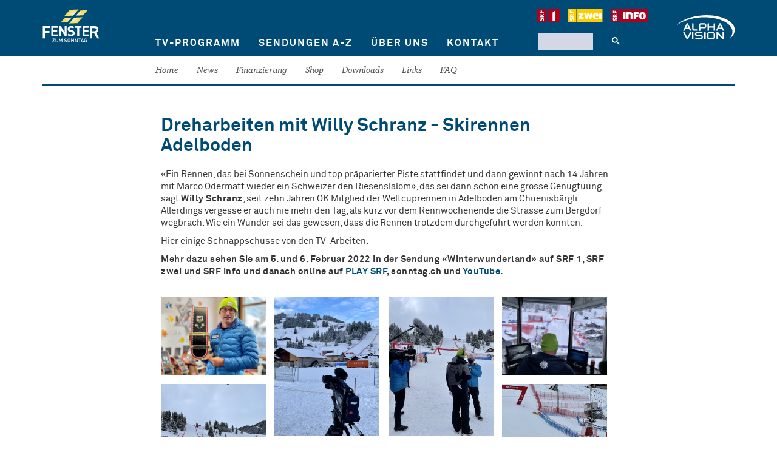

--- FILE ---
content_type: text/html; charset=UTF-8
request_url: https://www.sonntag.ch/av-684-dreh-willy-schranz-winterwunderland/
body_size: 12503
content:
<!DOCTYPE html>
<html lang="de">
<head>
  <meta charset="utf-8">

  <!-- Always force latest IE rendering engine (even in intranet) & Chrome Frame 
       Remove this if you use the .htaccess -->
  <meta http-equiv="X-UA-Compatible" content="IE=edge,chrome=1">

	<title>AV 684 - Dreh mit Willy Schranz  - Fenster zum Sonntag</title>
	<base href="https://www.sonntag.ch/"/>
	
	<meta http-equiv="content-language" content="de"/>
	<meta http-equiv="content-type" content="text/html; charset=UTF-8"/>
	<meta name="viewport" content="width=device-width, initial-scale=1, maximum-scale=1, user-scalable=no">
	<link rel="apple-touch-icon" sizes="57x57" href="/favicon/xapple-touch-icon-57x57.png.pagespeed.ic.KmUj5gVEnA.webp">
	<link rel="apple-touch-icon" sizes="60x60" href="/favicon/xapple-touch-icon-60x60.png.pagespeed.ic.SQqyuJE0We.webp">
	<link rel="apple-touch-icon" sizes="72x72" href="/favicon/xapple-touch-icon-72x72.png.pagespeed.ic.aNxykummVs.webp">
	<link rel="apple-touch-icon" sizes="76x76" href="/favicon/xapple-touch-icon-76x76.png.pagespeed.ic.7kgXRsRjlb.webp">
	<link rel="apple-touch-icon" sizes="114x114" href="/favicon/xapple-touch-icon-114x114.png.pagespeed.ic.cIUm_Bu1Rw.webp">
	<link rel="apple-touch-icon" sizes="120x120" href="/favicon/xapple-touch-icon-120x120.png.pagespeed.ic.FSf2bdvfSX.webp">
	<link rel="apple-touch-icon" sizes="144x144" href="/favicon/xapple-touch-icon-144x144.png.pagespeed.ic.ux1h050Rpi.webp">
	<link rel="apple-touch-icon" sizes="152x152" href="/favicon/xapple-touch-icon-152x152.png.pagespeed.ic.X7Roo1p51P.webp">
	<link rel="icon" type="image/png" href="/favicon/xfavicon-32x32.png.pagespeed.ic.1XH2TPn5kQ.webp" sizes="32x32">
	<link rel="icon" type="image/png" href="/favicon/xfavicon-96x96.png.pagespeed.ic.THuSugnSZk.webp" sizes="96x96">
	<link rel="icon" type="image/png" href="/favicon/xfavicon-16x16.png.pagespeed.ic._cNNxdDHMk.webp" sizes="16x16">
	<link rel="manifest" href="/favicon/manifest.json">
	<link rel="shortcut icon" href="/favicon/favicon.ico">
	<meta name="apple-mobile-web-app-title" content="Fenster zum Sonntag">
	<meta name="application-name" content="Fenster zum Sonntag">
	<meta name="msapplication-TileColor" content="#ffffff">
	<meta name="msapplication-TileImage" content="/favicon/mstile-144x144.png">
	<meta name="msapplication-config" content="/favicon/browserconfig.xml">
	<meta name="theme-color" content="#004b76">

	<link rel="stylesheet" href="https://d22q34vfk0m707.cloudfront.net/incms_core/5.1907.4/incms_web/bootstrap/styles/bootstrap.css"><link rel="stylesheet" href="A.styles,,_nav.css+styles,,_add.css+styles,,_styles.css+incms_files,,_pagecache,,_css_4d0b2b27d0e6488a9ccc8ccd9becf948.css,Mcc.z3Y0w_lBkB.css.pagespeed.cf.hLoK2Qo9b2.css">
	<script src="scripts/jquery.js.pagespeed.jm.BnirE05kB4.js"></script>
	<script src="scripts/bootstrap.min.js.pagespeed.jm.ARbOwLPNvY.js"></script>
	
  <!-- Replace favicon.ico & apple-touch-icon.png in the root of your domain and delete these references -->
  <!--<link rel="shortcut icon" href="/favicon.ico">
  <link rel="apple-touch-icon" href="/apple-touch-icon.png">-->

	<!-- begin: Diese CSS Dateien werden nur im Vorschaumodus eingebunden -->
	
		
	<!-- end: vorschaumodus -->

	<!-- Google Tag Manager -->
	<script>(function(w,d,s,l,i){w[l]=w[l]||[];w[l].push({'gtm.start':new Date().getTime(),event:'gtm.js'});var f=d.getElementsByTagName(s)[0],j=d.createElement(s),dl=l!='dataLayer'?'&l='+l:'';j.async=true;j.src='https://www.googletagmanager.com/gtm.js?id='+i+dl;f.parentNode.insertBefore(j,f);})(window,document,'script','dataLayer','GTM-WJP3CGD');</script>
	<!-- End Google Tag Manager -->

<meta name="description" content="Dreharbeiten mit Willy Schranz, Adelboden / Chuenisbergli
Sendung AV 684 - Erstausstrahlung: 05./06.02.2022"/>
<meta name="keywords" content="Willy Schranz, Adelboden, Chuenisbergli,"/>
<meta property="og:title" content="AV 684 - Dreh mit Willy Schranz "/>
<meta property="og:description" content=""/>
<meta property="og:url" content="https://www.sonntag.ch/av-684-dreh-willy-schranz-winterwunderland/"/>
<meta name="generator" content="inCMS v5.1907.4"/>

<link rel="stylesheet" type="text/css" href="https://d22q34vfk0m707.cloudfront.net/incms_core/5.1907.4/vendor/components/font-awesome/css/font-awesome.min.css">

</head>

<body>


	
  <div>
    <header>

		<div class="navbar navbar-inverse navbar-static-top" role="navigation" id="slide-nav">
			<div class="container">
				<div class="navbar-header">
					<div class="row blue-bg">
						<div class="col-sm-4">
							<a class="navbar-brand fensterzumsonntag" href="">
								<img src="https://www.sonntag.ch/styles/images/logo_fenster_zum_sonntag.svg" onerror="this.onerror=null; this.src='styles/images/logo_fenster_zum_sonntag.png'">
							</a>
						</div>
						<div class="col-sm-8">
							<section>
								<div class="col-sm-3 col-sm-offset-4 col-md-3 col-md-offset-6 hidden-xs">
									<div class="row hidden-sm hidden-md">
										<img class="srf-eins" src="styles/images/srf-1.svg" onerror="this.onerror=null; this.src='styles/images/srf-1.png'">
										<img class="srf-zwei" src="styles/images/srf-zwei.svg" onerror="this.onerror=null; this.src='styles/images/srf-zwei.png'">
										<img class="srf-info" src="styles/images/srf-info.svg" onerror="this.onerror=null; this.src='styles/images/srf-info.png'">
									</div>
									<div class="row">
										<div class="searchbox">
	<script>(function(){var cx='016203158917749991344:oqd8fqdigsg';var gcse=document.createElement('script');gcse.type='text/javascript';gcse.async=true;gcse.src='https://cse.google.com/cse.js?cx='+cx;var s=document.getElementsByTagName('script')[0];s.parentNode.insertBefore(gcse,s);})();</script>
	<gcse:search></gcse:search>

<!--
	<form action="suche/" method="GET" name="smallsearch" class="hidden-sm hidden-md hidden-lg">
		<input type="hidden" name="uid" value="" />
		<div class="input-group input-group-sm">
		  <input type="search" name="search" value="Suche" class="form-control" onfocus="if(this.value=='Suche') this.value='';">
		</div>
	</form>
	<form action="suche/" method="get" name="smallsearch" class="hidden-xs">
		<input type="hidden" name="uid" value="" />		
		<div class="input-group input-group-sm">
		  <label class="input-group-addon" for="SeArCh"><img src="styles/images/search.svg" onerror="this.onerror=null; this.src='styles/images/search-small.png'"></label>
		  <input type="search" name="search" value="Suche" id="SeArCh" class="form-control" onfocus="if(this.value=='Suche') this.value='';">
		</div>
	</form>
	-->
</div>
									</div>
								</div>
								<div class="col-sm-5 col-md-3">
									<a class="navbar-brand alphavision" href="https://www.sonntag.ch/?uid=16">
										<img src="https://www.sonntag.ch/styles/images/logo_alpha_vision.svg" onerror="this.onerror=null; this.src='styles/images/logo_alpha_vision.png'">
									</a>
								</div>
							</section>
						</div>
					</div>
					<div class="row header-bar" data-spy="affix" data-offset-top="100">
						<a class="navbar-toggle"> 
							<span class="sr-only">Toggle navigation</span>
							<span class="icon-bar"></span>
							<span class="icon-bar"></span>
							<span class="icon-bar"></span>
						</a>
						<div class="pull-right">
							<a><i class="search"></i></a>
							<div class="searchbox hidden-xs hidden-sm hidden-md hidden-lg">
	<script>(function(){var cx='016203158917749991344:oqd8fqdigsg';var gcse=document.createElement('script');gcse.type='text/javascript';gcse.async=true;gcse.src='https://cse.google.com/cse.js?cx='+cx;var s=document.getElementsByTagName('script')[0];s.parentNode.insertBefore(gcse,s);})();</script>
	<gcse:search></gcse:search>

<!--
	<form action="suche/" method="GET" name="smallsearch" class="hidden-sm hidden-md hidden-lg">
		<input type="hidden" name="uid" value="" />
		<div class="input-group input-group-sm">
		  <input type="search" name="search" value="Suche" class="form-control" onfocus="if(this.value=='Suche') this.value='';">
		</div>
	</form>
	<form action="suche/" method="get" name="smallsearch" class="hidden-xs">
		<input type="hidden" name="uid" value="" />		
		<div class="input-group input-group-sm">
		  <label class="input-group-addon" for="SeArCh"><img src="styles/images/search.svg" onerror="this.onerror=null; this.src='styles/images/search-small.png'"></label>
		  <input type="search" name="search" value="Suche" id="SeArCh" class="form-control" onfocus="if(this.value=='Suche') this.value='';">
		</div>
	</form>
	-->
</div>
						</div>
					</div>
				</div>
				<div id="slidemenu">


					<nav id="mainmenu"><ul class="nav navbar-nav"><li class="tv-programm"><a href="tv-programm/" target="_self">TV-Programm</a></li><li class="sendungen-a-z dropdown"><a class="dropdown-toggle" href="https://www.sonntag.ch/sendungen-a-z/alle-sendungen/" target="_self">Sendungen A-Z<span class="caret"></span></a><ul class="dropdown-menu"><li><a href="sendungen-a-z/alle-sendungen/" target="_self">Alle Sendungen</a></li><li><a href="sendungen-a-z/arbeit-arbeitslosigkeit/" target="_self">Arbeit / Arbeitslosigkeit</a></li><li><a href="sendungen-a-z/busse-und-wiedergutmachung/" target="_self">Busse und Wiedergutmachung</a></li><li><a href="sendungen-a-z/ehe-familie-erziehung-sex/" target="_self">Ehe / Familie / Erziehung / Sex</a></li><li><a href="sendungen-a-z/ethik-und-moral/" target="_self">Ethik und Moral</a></li><li><a href="sendungen-a-z/glauben/" target="_self">Glauben</a></li><li><a href="sendungen-a-z/israel/" target="_self">Israel</a></li><li><a href="sendungen-a-z/kirche/" target="_self">Kirche</a></li><li><a href="sendungen-a-z/kirchenjahr/" target="_self">Kirchenjahr</a></li><li><a href="sendungen-a-z/kultur-und-kunst/" target="_self">Kultur und Kunst</a></li><li><a href="sendungen-a-z/lebenshilfe/" target="_self">Lebenshilfe</a></li><li><a href="sendungen-a-z/militaer-kriegsdienst/" target="_self">Militär / Kriegsdienst</a></li><li><a href="sendungen-a-z/mode-schoenheit/" target="_self">Mode / Schönheit</a></li><li><a href="sendungen-a-z/musik/" target="_self">Musik</a></li><li><a href="sendungen-a-z/personenportraits/" target="_self">Personenportraits</a></li><li><a href="sendungen-a-z/politik/" target="_self">Politik</a></li><li><a href="sendungen-a-z/schicksal/" target="_self">Schicksal</a></li><li><a href="sendungen-a-z/sekten-new-age-horoskope-esoterik/" target="_self">Sekten / New Age / Horoskope / Esoterik</a></li><li><a href="sendungen-a-z/singles/" target="_self">Singles</a></li><li><a href="sendungen-a-z/sport-und-freizeit/" target="_self">Sport und Freizeit</a></li><li><a href="sendungen-a-z/umwelt-oekologie/" target="_self">Umwelt / Ökologie</a></li></ul></li><li class="ueber-uns dropdown"><a class="dropdown-toggle" href="ueber-uns/" target="_self">Über uns<span class="caret"></span></a><ul class="dropdown-menu"><li><a href="ueber-uns/produzenten/" target="_self">Produzenten</a></li><li><a href="ueber-uns/team/" target="_self">Team</a></li><li><a href="ueber-uns/alphavision/" target="_self">ALPHAVISION</a></li><li><a href="ueber-uns/geschichte/" target="_self">Geschichte</a></li><li><a href="ueber-uns/jobs/" target="_self">Jobs</a></li><li><a href="ueber-uns/partner-erf-medien/" target="_self">Partner ERF Medien</a></li><li><a href="ueber-uns/pressespiegel/" target="_self">Pressespiegel</a></li><li><a href="ueber-uns/botschafter/" target="_self">Botschafter </a></li></ul></li><li class="kontakt dropdown"><a class="dropdown-toggle" href="kontakt/" target="_self">Kontakt<span class="caret"></span></a><ul class="dropdown-menu"><li><a href="kontakt/anfahrt/" target="_self">Anfahrt</a></li></ul></li></ul></nav>

					<nav id="topmenu"><ul class="nav navbar-nav"><li class="home"><a href="" target="_self">Home</a></li><li class="news"><a href="news/" target="_self">News</a></li><li class="finanzierung dropdown"><a class="dropdown-toggle" href="finanzierung/" target="_self">Finanzierung</a><ul class="dropdown-menu"><li><a href="finanzierung/kein-geld-aus-dem-gebuehrentopf/" target="_self">Kein Geld aus dem Gebührentopf</a></li><li><a href="finanzierung/zahlungsverbindungen/" target="_self">Zahlungsverbindungen</a></li><li><a href="finanzierung/spenden-per-dauerauftrag/" target="_self">Spenden per Dauerauftrag</a></li><li><a href="finanzierung/testament-legat-vermaechtnis/" target="_self">Testament, Legat, Vermächtnis </a></li><li><a href="finanzierung/spenden-im-trauerfall/" target="_self">Spenden im Trauerfall</a></li><li><a href="finanzierung/abzugsfaehigkeit-von-spenden/" target="_self">Abzugsfähigkeit von Spenden</a></li></ul></li><li class="shop dropdown"><a class="dropdown-toggle" href="https://www.sonntag.ch/shop/buecher/" target="_self">Shop</a><ul class="dropdown-menu"><li><a href="shop/buecher/" target="_self">Bücher</a></li><li><a href="shop/verteilmaterial/" target="_self">Verteilmaterial</a></li></ul></li><li class="downloads"><a href="downloads/" target="_self">Downloads</a></li><li class="links"><a href="links/" target="_self">Links</a></li><li class="faq"><a href="faq/" target="_self">FAQ</a></li></ul></nav>
					
					<section>
						<div id="basket">
	<div id="shop_globalbasket">
		<script id="shop_globalbasket" type="text/x-mustache-template" class="hogan">
			<div class="dropdown"><a href="{{hrefbasket}}" type="button" class="basket-button">Warenkorb
				<span class="badge">{{count_items}}</span></a>
				<!--<button type="button" class="basket-button" data-toggle="dropdown" aria-haspopup="true" aria-expanded="false">Warenkorb <span class="badge">{{count_items}}</span></button>
             <div id="shop_globalbasket_wrap" class="dropdown-menu" aria-labelledby="dLabel">

             {{#total_base}}
                 {{#items}}
                     <div class="product-in-basket">
                         <div class="row">
                             <div class="col-xs-4">
                                 <div class="img_{{noimage}}">
                                     <img src="{{imgsrc}}" />
                                 </div>
                             </div>
                             <div class="col-xs-8">
                                 <p>
                                     <a href="{{href}}">{{name}}</a>
                                 </p>
                                 <div class="item-amount">
                                  <input type="hidden" value="{{quantity}}" />
                                  <p>{{quantity}}x&nbsp;<nobr>{{currency}} {{price_f}}</nobr>
                                 </div>
                             </div>
                         </div>
                     </div>
                 {{/items}}

                 {{#positions}}
                     <div class="send-cost">
                         <div class="row">
                             <div class="col-xs-6"><p>{{text}}</p></div>
                             <div class="col-xs-6"><p> <nobr>{{currency}} {{price_f}}</nobr></p></div>
                         </div>
                     </div>
                 {{/positions}}

                 <div class="total">
                     <div class="row">
                         <div class="col-xs-6"><p>Total</p></div>
                         <div class="col-xs-6"><p>{{currency}}&nbsp;{{total_f}}</p></div>
                     </div>
                 </div>
                 <div class="tobasket">
                     <div class="row">
                         <div class="col-xs-12">
                             <a href="{{hrefbasket}}" type="button" class="btn btn-primary to-basket">zum Warenkorb</a>
                         </div>
                     </div>
                 </div>
             {{/total_base}}

             {{^total_base}}
                 <div class="empty">
                     <div class="col-xs-12"><p>Ihr Warenkorb ist leer</p></div>
                 </div>
             {{/total_base}}

         </div>-->
			</div>
		</script>
	</div>
</div>
					</section>

				</div>
			</div>
		</div>

    </header>

	<!-- begin: main content area #main -->
	<main class="main container">
		<div class="row">
			<header class="header_img"></header>
			<aside class="col-sm-2">
				<nav id="aboutmenu" class="hidden-xs"></nav>
				
			</aside>
	        <!-- begin: #col1 - first float column -->
	        <section class="col-sm-8">
	            <h3>Dreharbeiten mit Willy Schranz - Skirennen Adelboden</h3><p><span>&laquo;Ein Rennen, das bei Sonnenschein und top pr&auml;parierter Piste stattfindet und dann gewinnt nach 14 Jahren mit Marco Odermatt wieder ein Schweizer den Riesenslalom&raquo;, das sei dann schon eine grosse Genugtuung, sagt&nbsp;</span><strong>Willy Schranz</strong><span>, seit zehn Jahren OK Mitglied der Weltcuprennen in Adelboden am Chuenisb&auml;rgli. Allerdings vergesse er auch nie mehr den Tag, als kurz vor dem Rennwochenende die Strasse zum Bergdorf wegbrach. Wie ein Wunder sei das gewesen, dass die Rennen trotzdem durchgef&uuml;hrt werden konnten.</span></p>
<p>Hier einige Schnappsch&uuml;sse von den TV-Arbeiten.</p>
<p><strong>Mehr dazu sehen Sie am 5. und 6. Februar 2022 in der Sendung &laquo;Winterwunderland&raquo; auf SRF 1, SRF zwei und SRF info und danach online auf <a href="http://www.srf.ch/play/tv/sendung/fenster-zum-sonntag?id=9c6c1084-9aeb-423e-b472-d7a3104350d2" target="_blank" rel="noopener">PLAY SRF</a>, sonntag.ch und <a href="https://www.youtube.com/c/FENSTERZUMSONNTAGMagazin/featured" target="_blank" rel="noopener">YouTube</a>.<br/></strong></p>
	
	<br/>	
	

<div id="galleria_262" class="grid js-masonry">
        
        <div class="grid-item">
            <a href="./incms_files/filebrowser/cache/01-AV-684-Schranz-Willy-05_13f22f4e13a825f69d88e748d08ff62c.jpg" title="Willy Schranz mit der Glocke für den späteren Sieger des Riesenslaloms Marco Odermatt | © 2022 ALPHAVISION" data-description="Willy Schranz mit der Glocke für den späteren Sieger des Riesenslaloms Marco Odermatt | © 2022 ALPHAVISION" rel="lightbox">
                <img title="Willy Schranz mit der Glocke für den späteren Sieger des Riesenslaloms Marco Odermatt | © 2022 ALPHAVISION" alt="Willy Schranz mit der Glocke für den späteren Sieger des Riesenslaloms Marco Odermatt | © 2022 ALPHAVISION" src="./incms_files/filebrowser/cache/01-AV-684-Schranz-Willy-05_4fd180b63bedb4740eb937f67a48a4bd.jpg">
            </a>
        </div>
        
        <div class="grid-item">
            <a href="./incms_files/filebrowser/cache/02-_IMG_7940_820899b8e5c80b472c033d204c811231.jpg" title="Noch ist alles ruhig am Chuenisbärgli | © 2022 ALPHAVISION" data-description="Noch ist alles ruhig am Chuenisbärgli | © 2022 ALPHAVISION" rel="lightbox">
                <img title="Noch ist alles ruhig am Chuenisbärgli | © 2022 ALPHAVISION" alt="Noch ist alles ruhig am Chuenisbärgli | © 2022 ALPHAVISION" src="./incms_files/filebrowser/cache/02-_IMG_7940_209d0bde06ac0860610c22b941bb0f5e.jpg">
            </a>
        </div>
        
        <div class="grid-item">
            <a href="./incms_files/filebrowser/cache/03_IMG_7989_e635766b9299af5d6b84555d2ac48a30.jpg" title="Willy Schranz bespricht mit Verantwortlichen das Programm im Zielbereich | © 2022 ALPHAVISION" data-description="Willy Schranz bespricht mit Verantwortlichen das Programm im Zielbereich | © 2022 ALPHAVISION" rel="lightbox">
                <img title="Willy Schranz bespricht mit Verantwortlichen das Programm im Zielbereich | © 2022 ALPHAVISION" alt="Willy Schranz bespricht mit Verantwortlichen das Programm im Zielbereich | © 2022 ALPHAVISION" src="./incms_files/filebrowser/cache/03_IMG_7989_353733ec6704f6587c09739889f0a609.jpg">
            </a>
        </div>
        
        <div class="grid-item">
            <a href="./incms_files/filebrowser/cache/04_IMG_7985_7941dcf8273ea0b8b4c15c45af2cc726.jpg" title="Blick von der Zielraum-Regie – von hier wird das Programm für die Zuschauer vor Ort gestaltet | © 2022 ALPHAVISION" data-description="Blick von der Zielraum-Regie – von hier wird das Programm für die Zuschauer vor Ort gestaltet | © 2022 ALPHAVISION" rel="lightbox">
                <img title="Blick von der Zielraum-Regie – von hier wird das Programm für die Zuschauer vor Ort gestaltet | © 2022 ALPHAVISION" alt="Blick von der Zielraum-Regie – von hier wird das Programm für die Zuschauer vor Ort gestaltet | © 2022 ALPHAVISION" src="./incms_files/filebrowser/cache/04_IMG_7985_bf368514a48fa06f90fd397097e4975e.jpg">
            </a>
        </div>
        
        <div class="grid-item">
            <a href="./incms_files/filebrowser/cache/05_IMG_7998_f0e2aa8d42ae18571658af1a90556184.jpg" title="Die Siegerehrung wird am Tag vor dem Rennen durchgespielt | © 2022 ALPHAVISION" data-description="Die Siegerehrung wird am Tag vor dem Rennen durchgespielt | © 2022 ALPHAVISION" rel="lightbox">
                <img title="Die Siegerehrung wird am Tag vor dem Rennen durchgespielt | © 2022 ALPHAVISION" alt="Die Siegerehrung wird am Tag vor dem Rennen durchgespielt | © 2022 ALPHAVISION" src="./incms_files/filebrowser/cache/05_IMG_7998_60fff3c54e7d0c7d31ec0942ddf04eb1.jpg">
            </a>
        </div>
        
        <div class="grid-item">
            <a href="./incms_files/filebrowser/cache/06_IMG_8003_779d212642423ee9b1e7ca48e0a4b5f7.jpg" title="In der Probe «gewinnt» der Zivilschutz | © 2022 ALPHAVISION" data-description="In der Probe «gewinnt» der Zivilschutz | © 2022 ALPHAVISION" rel="lightbox">
                <img title="In der Probe «gewinnt» der Zivilschutz | © 2022 ALPHAVISION" alt="In der Probe «gewinnt» der Zivilschutz | © 2022 ALPHAVISION" src="./incms_files/filebrowser/cache/06_IMG_8003_fa7dfd29d8369a4bbdf4fed9272b32dd.jpg">
            </a>
        </div>
        
        <div class="grid-item">
            <a href="./incms_files/filebrowser/cache/07_IMG_8032_dbec61cb6e7e302335644a7225d3991f.jpg" title="Morgenstimmung am Renntag | © 2022 ALPHAVISION" data-description="Morgenstimmung am Renntag | © 2022 ALPHAVISION" rel="lightbox">
                <img title="Morgenstimmung am Renntag | © 2022 ALPHAVISION" alt="Morgenstimmung am Renntag | © 2022 ALPHAVISION" src="./incms_files/filebrowser/cache/07_IMG_8032_fb9b7e2a4401cc7c21c1f9d5c61ec986.jpg">
            </a>
        </div>
        
        <div class="grid-item">
            <a href="./incms_files/filebrowser/cache/08_IMG_8088_c62e85383df788cbe1122921290efd9b.jpg" title="Chrigel und Michi Maurer bieten eine Flugshow vor dem Rennen
…  | © 2022 ALPHAVISION
" data-description="Chrigel und Michi Maurer bieten eine Flugshow vor dem Rennen
…  | © 2022 ALPHAVISION
" rel="lightbox">
                <img title="Chrigel und Michi Maurer bieten eine Flugshow vor dem Rennen
…  | © 2022 ALPHAVISION
" alt="Chrigel und Michi Maurer bieten eine Flugshow vor dem Rennen
…  | © 2022 ALPHAVISION
" src="./incms_files/filebrowser/cache/08_IMG_8088_e25371694c9232c148428b5d28ae1f3e.jpg">
            </a>
        </div>
        
        <div class="grid-item">
            <a href="./incms_files/filebrowser/cache/09_IMG_8090_c410bcfca5ea4547d771b1c569216ecb.jpg" title="… und landen im Zielbereich | © 2022 ALPHAVISION

" data-description="… und landen im Zielbereich | © 2022 ALPHAVISION

" rel="lightbox">
                <img title="… und landen im Zielbereich | © 2022 ALPHAVISION

" alt="… und landen im Zielbereich | © 2022 ALPHAVISION

" src="./incms_files/filebrowser/cache/09_IMG_8090_2d5343479851b959f92eaf6dc6c306e1.jpg">
            </a>
        </div>
        
        <div class="grid-item">
            <a href="./incms_files/filebrowser/cache/10_IMG_8081_8a2208418f6307146d941f7bc279540b.jpg" title="Marco Odermatt führt nach dem ersten Lauf | © 2022 ALPHAVISION" data-description="Marco Odermatt führt nach dem ersten Lauf | © 2022 ALPHAVISION" rel="lightbox">
                <img title="Marco Odermatt führt nach dem ersten Lauf | © 2022 ALPHAVISION" alt="Marco Odermatt führt nach dem ersten Lauf | © 2022 ALPHAVISION" src="./incms_files/filebrowser/cache/10_IMG_8081_c25d3686ea63a10138eb54bfdbe3d871.jpg">
            </a>
        </div>
        
        <div class="grid-item">
            <a href="./incms_files/filebrowser/cache/11_IMG_8092_ce23888cbf8ddfb57ca3e31311d44e5b.jpg" title="(vlr) TV-Journalist Lukas Eggenberg, Tontechniker René Hausammann, Kameramann Timon Rupp | © 2022 ALPHAVISION" data-description="(vlr) TV-Journalist Lukas Eggenberg, Tontechniker René Hausammann, Kameramann Timon Rupp | © 2022 ALPHAVISION" rel="lightbox">
                <img title="(vlr) TV-Journalist Lukas Eggenberg, Tontechniker René Hausammann, Kameramann Timon Rupp | © 2022 ALPHAVISION" alt="(vlr) TV-Journalist Lukas Eggenberg, Tontechniker René Hausammann, Kameramann Timon Rupp | © 2022 ALPHAVISION" src="./incms_files/filebrowser/cache/11_IMG_8092_0e04ab5d81e9fcbff2f64be2573df3de.jpg">
            </a>
        </div>
        
        <div class="grid-item">
            <a href="./incms_files/filebrowser/cache/12_IMG_8077_3b6c1318ae39df4196fe2b9b3023211d.JPG" title="Für Willy Schranz gibt es immer wieder etwas zu klären und zu organisieren | © 2022 ALPHAVISION" data-description="Für Willy Schranz gibt es immer wieder etwas zu klären und zu organisieren | © 2022 ALPHAVISION" rel="lightbox">
                <img title="Für Willy Schranz gibt es immer wieder etwas zu klären und zu organisieren | © 2022 ALPHAVISION" alt="Für Willy Schranz gibt es immer wieder etwas zu klären und zu organisieren | © 2022 ALPHAVISION" src="./incms_files/filebrowser/cache/12_IMG_8077_f01e4aa65ea8c1516984ff5ab7dd62bc.JPG">
            </a>
        </div>
        
        <div class="grid-item">
            <a href="./incms_files/filebrowser/cache/13_IMG_8117_7b5e6e2fb02e0fccedb5e6a6d54a5305.JPG" title="Geschafft: Marco Odermatt gewinnt den RS als erster Schweizer nach Marc Berthod 2008 | © 2022 ALPHAVISION" data-description="Geschafft: Marco Odermatt gewinnt den RS als erster Schweizer nach Marc Berthod 2008 | © 2022 ALPHAVISION" rel="lightbox">
                <img title="Geschafft: Marco Odermatt gewinnt den RS als erster Schweizer nach Marc Berthod 2008 | © 2022 ALPHAVISION" alt="Geschafft: Marco Odermatt gewinnt den RS als erster Schweizer nach Marc Berthod 2008 | © 2022 ALPHAVISION" src="./incms_files/filebrowser/cache/13_IMG_8117_d018ce7efb58ac2de5f44946496c09c3.JPG">
            </a>
        </div>
        
        <div class="grid-item">
            <a href="./incms_files/filebrowser/cache/14_MG_8121_b872a63e561b9cb8a335436bc005e748.JPG" title="Willy Schranz führt bei der Siegerzeremonie Regie | © 2022 ALPHAVISION" data-description="Willy Schranz führt bei der Siegerzeremonie Regie | © 2022 ALPHAVISION" rel="lightbox">
                <img title="Willy Schranz führt bei der Siegerzeremonie Regie | © 2022 ALPHAVISION" alt="Willy Schranz führt bei der Siegerzeremonie Regie | © 2022 ALPHAVISION" src="./incms_files/filebrowser/cache/14_MG_8121_10b21efcdb3d04e9854ca32813f5b326.JPG">
            </a>
        </div>
        
        <div class="grid-item">
            <a href="./incms_files/filebrowser/cache/15_IMG_8145_9f7fd8e32cf523af624146bc752c5fb1.JPG" title="Siegerehrung im Zielraum | © 2022 ALPHAVISION" data-description="Siegerehrung im Zielraum | © 2022 ALPHAVISION" rel="lightbox">
                <img title="Siegerehrung im Zielraum | © 2022 ALPHAVISION" alt="Siegerehrung im Zielraum | © 2022 ALPHAVISION" src="./incms_files/filebrowser/cache/15_IMG_8145_603f91742da80a7522fde97a8d54b3e0.JPG">
            </a>
        </div>
        
        <div class="grid-item">
            <a href="./incms_files/filebrowser/cache/16_IMG_8150_e3e63f57ad076d169b16e5f9a2d2600e.JPG" title="Dem Publikum gefällts | © 2022 ALPHAVISION" data-description="Dem Publikum gefällts | © 2022 ALPHAVISION" rel="lightbox">
                <img title="Dem Publikum gefällts | © 2022 ALPHAVISION" alt="Dem Publikum gefällts | © 2022 ALPHAVISION" src="./incms_files/filebrowser/cache/16_IMG_8150_5040bc392710ddd3b452fd385646ba37.JPG">
            </a>
        </div>
        
        <div class="grid-item">
            <a href="./incms_files/filebrowser/cache/17_AV-684-Schranz-Willy-01_a5278ad6a8bd93345f3cdf098bb3bde7.jpg" title="Der grosse Aufwand hinter den Kulissen hat sich gelohnt | © 2022 ALPHAVISION" data-description="Der grosse Aufwand hinter den Kulissen hat sich gelohnt | © 2022 ALPHAVISION" rel="lightbox">
                <img title="Der grosse Aufwand hinter den Kulissen hat sich gelohnt | © 2022 ALPHAVISION" alt="Der grosse Aufwand hinter den Kulissen hat sich gelohnt | © 2022 ALPHAVISION" src="./incms_files/filebrowser/cache/17_AV-684-Schranz-Willy-01_eb77426ecf7ea75d5d5852ccfafd4b7e.jpg">
            </a>
        </div>
        
</div>

	
	<br/><br/>	
	
<p><strong><span style="color: #ff0000;">&raquo;</span> <a href="http://www.sonntag.ch">Zur&uuml;ck</a></strong> zur Hauptseite</p>
	        </section>
	        <!-- end: #col1 -->
	
			</div>
		</div>
	</main>
	<!-- end: #main -->

    <footer>
    	<div class="container">
	    	<div class="row">
				<adress class="col-md-12 hidden-sm hidden-md hidden-lg">ALPHAVISION<br>FENSTER ZUM SONNTAG<br>In der Ey 35<br>CH-4612 Wangen bei Olten<br><a href="tel:062 205 90 50">062 205 90 50</a></adress>
				<div class="col-md-3 col-sm-3 hidden-xs"><!-- hidden-sm hidden-xs-->
						<nav id="fmainmenu"><ul><li><a href="tv-programm/" target="_self">TV-Programm</a></li><li><a href="https://www.sonntag.ch/sendungen-a-z/alle-sendungen/" target="_self">Sendungen A-Z</a></li><li><a href="ueber-uns/" target="_self">Über uns</a></li><li><a href="kontakt/" target="_self">Kontakt</a></li></ul></nav>
						<nav id="flawnmenu"><ul><li><a href="disclaimer/" target="_self">Disclaimer</a></li><li><a href="datenschutzerklaerung/" target="_self">Datenschutzerklärung</a></li><li><a href="impressum/" target="_self">Impressum</a></li></ul></nav>
				</div>
				<div class="col-md-3 col-sm-3 hidden-xs"><!-- hidden-sm hidden-xs-->
					<nav id="ftopmenu"><ul><li><a href="" target="_self">Home</a></li><li><a href="news/" target="_self">News</a></li><li><a href="finanzierung/" target="_self">Finanzierung</a></li><li><a href="https://www.sonntag.ch/shop/buecher/" target="_self">Shop</a></li><li><a href="downloads/" target="_self">Downloads</a></li><li><a href="links/" target="_self">Links</a></li><li><a href="faq/" target="_self">FAQ</a></li></ul></nav>
				</div>
				<div class="col-md-3 col-sm-3">
					<div class="col-md-5 col-sm-12 col-xs-4">
						<img class="srf-eins" src="styles/images/srf-1.svg" onerror="this.onerror=null; this.src='styles/images/srf-1.png'">
					</div>
					<div class="col-md-7 col-sm-12 col-xs-8 sendezeit">
						<p>SA 16.40 Uhr</p>
					</div>
					<div class="col-md-5 col-sm-12 col-xs-4">
						<img class="srf-zwei" src="styles/images/srf-zwei.svg" onerror="this.onerror=null; this.src='styles/images/srf-zwei.png'">
					</div>
					<div class="col-md-7 col-sm-12 col-xs-8 sendezeit">
						<p>SO 12.00 Uhr</p>
					</div>
					<div class="col-md-5 col-sm-12 col-xs-4">
						<img class="srf-info" src="styles/images/srf-info.svg" onerror="this.onerror=null; this.src='styles/images/srf-info.png'">
					</div>
					<div class="col-md-7 col-sm-12 col-xs-8 sendezeit">
						<p>SA 18.30 Uhr<br>SO 17.45 Uhr</p>
					</div>
				</div>
				<div class="col-md-3">
					<nav id="social-link">
						<ul>
							<li>
								<a href="https://www.youtube.com/user/feso2011" target="_blank">
									<img src="styles/images/YouTube.svg" onerror="this.onerror=null; this.src='styles/images/YouTube.png'">
									<p>auf YouTube<br>schauen</p>
								</a>
							</li>
							<li>
								<a href="https://www.facebook.com/fensterzumsonntag" target="_blank">
									<img src="styles/images/Facebook.svg" onerror="this.onerror=null; this.src='styles/images/Facebook.png'">
									<p>auf Facebook<br>liken</p>
								</a>
							</li>
							<li>
								<a href="https://www.instagram.com/fensterzumsonntag/" target="_blank">
									<img src="styles/images/instagram_icon.svg" onerror="this.onerror=null; this.src='styles/images/instagram_icon.svg'">
									<p>auf Instagram<br>abonnieren</p>
								</a>
							</li>
							<li>
								<a href="https://www.sonntag.ch/?redirect=shop/feed_xml.php&type=list&catid=23" target="_blank">
									<img src="styles/images/Feed.svg" onerror="this.onerror=null; this.src='styles/images/Feed.png'">
									<p>Feed<br>abonnieren</p>
								</a>
							</li>
							<li>
								<a href="https://itunes.apple.com/us/podcast/fenster-zum-sonntag-alle-sendungen/id345024929?mt=2" target="_blank">
									<img src="styles/images/iTunes.svg" onerror="this.onerror=null; this.src='styles/images/iTunes.png'">
									<p>iTunes Podcast<br>abonnieren</p>
								</a>
							</li>
						</ul>
					</nav>

				</div>
	    	</div>
	    	<div class="row hidden-xs">
				<adress class="col-md-12">ALPHAVISION – FENSTER ZUM SONNTAG, In der Ey 35 , CH-4612 Wangen bei Olten, <a href="tel:062 205 90 50">062 205 90 50</a></adress>
	    	</div>
    	</div>

    </footer>
  </div>

<!-- Google Tag Manager (noscript) -->
<noscript><iframe src="https://www.googletagmanager.com/ns.html?id=GTM-WJP3CGD" height="0" width="0" style="display:none;visibility:hidden"></iframe></noscript>
<!-- End Google Tag Manager (noscript) -->

<script type="text/javascript" src="./incms_files/pagecache/js_37b693cf152bc1bbe4423849aa880f89.js"></script>
<script type="text/javascript">if(!window.Ext)Ext={};Ext.inCMS={"lang":"de","dataUrl":"\/index.php?redirect=ajax.php","dataUrlCdnBypass":"\/__cdnbypass\/?redirect=ajax.php","php_self":"\/index.php","webpath_site":"https:\/\/d22q34vfk0m707.cloudfront.net\/incms_core\/5.1907.4\/","webpath_nocdn_site":"\/incms_core\/5.1907.4\/","webpath_scripts":"https:\/\/d22q34vfk0m707.cloudfront.net\/incms_core\/5.1907.4\/incms_scripts\/","webpath_resources":"https:\/\/d22q34vfk0m707.cloudfront.net\/incms_core\/5.1907.4\/incms_styles\/resources\/","status":{"custtitle":"Fenster zum Sonntag","version":"5.1907.4"},"chooser":{"dataUrl":"\/index.php?redirect=ajax.php&classname=ext_ux_chooser&classpath=incms_scripts\/ext.ux.chooser\/class.ext.ux.chooser.php"},"links":{"dataUrl":"\/index.php?redirect=ajax.php&classname=ext_ux_links&classpath=incms_scripts\/ext.ux.links\/class.ext.ux.links.php"},"layout":{"dataUrl":"\/index.php?redirect=ajax.php&classname=layout&classpath=incms_scripts\/layout\/class.layout.php"},"labels":[],"authenticated":false,"userdata":null,"cfRequest":false,"website":{"timezone":false,"dateformat":"d.m.Y"},"incmsclient":{"dataUrl":"\/index.php?redirect=ajax.php&classname=incmsclient&classpath=incms_scripts\/incmsclient\/class.incmsclient.php"},"fancybox":{"titlePosition":"over","autoPlay":true},"search":{"10425":{"niche":false,"dataUrl":"\/?redirect=ajax.php&classpath=incms_modules\/search\/search.php&classname=search&classuid=10425","dataUrlCdnBypass":"\/__cdnbypass\/\/?redirect=ajax.php&classpath=incms_modules\/search\/search.php&classname=search&classuid=10425"},"labels":{"searchbtn":"Suchen","defblocktitle":"Seiteninhalt","searchinput":"Suchbegriff","description":"Suchbegriff + Enter","searchresults":"Ergebnisse","noresults":"Es wurden keine Ergebnisse gefunden"}},"shop":{"10600":{"niche":false,"dataUrl":"\/?redirect=ajax.php&classpath=incms_modules\/shop\/shop.php&classname=shop&classuid=10600","dataUrlCdnBypass":"\/__cdnbypass\/\/?redirect=ajax.php&classpath=incms_modules\/shop\/shop.php&classname=shop&classuid=10600","uid":"7","pid":"10600","mode":"globalbasket","detailpane":null,"tid":"1","catid":"0","artid":null,"def":"0","listdesign":"1","settings":{"stock_enabled":0}},"labels":{"currency_shop":"CHF","ep":"Einzelpreis","delete_article":"Artikel entfernen","preis":"Preis","total":"Total","categories":"Kategorien","article":"Artikel","articles":"Artikel","quantity":"Anzahl","artnr":"Artikelnummer","epayresponse":"Response E-Payment","epayresponse_valid":"Attention: Response invalid!!!","payservice":"Zahlungsart","payservice_bill":"Rechnung","payservice_prepay":"Vorauszahlung","payservice_prepayment":"Vorauszahlung","payservice_cashpayment":"Barzahlung","payservice_cash":"Nachnahme","payservice_efinance":"PostFinance e-finance","payservice_postfinance-card":"PostFinance Card","payservice_paypal":"PayPal","payservice_mastercard":"MasterCard","payservice_visa":"VISA","emptybasket":"Ihr Warenkorb ist leer","basket":"Warenkorb","viewbasket":"zum Warenkorb","btn_addtobasket":"In den Warenkorb","btn_addalltobasket":"Alle Artikel in den Warenkorb legen","btn_ordernow":"Bestellen","btn_orderrequest":"Anfragen","article_unavailable":"Dieser Artikel ist leider nicht mehr verf\u00fcgbar","redeem_voucher":"Code Einl\u00f6sen","voucher_insert":"Wenn Sie einen Rabattcode haben, geben Sie ihn hier ein:","voucher":"Gutschein-Code","voucher_onlyone":"Nur ein Rabattcode pro Bestellung einl\u00f6sbar. Promotionen nicht kumulierbar.","voucher_minorder":"Der Mindestbestellwert f\u00fcr die Einl\u00f6sung des Gutscheins betr\u00e4gt %MINORDER% %CURRENCY%","voucher_insert_input":"Wenn Sie einen Gutschein-Code haben, geben Sie ihn hier ein:","voucher_fail":"Code ung\u00fcltig","voucher_accepted":"Rabatt im Warenkorb abgezogen","voucher_nvalidvoucher":"Code ung\u00fcltig","price_prefix":"Ab ","pager":"Weitere Seiten","art":"Artikel","price":"Preis","continueshopping":"Einkauf fortfahren","gotocart":"Zum Warenkorb","addedtocart":"Artikel im Warenkorb gespeichert","stock":"Lagerbestand","outofstock":"Der Artikel ist zur Zeit nicht an Lager","weiter":"weiter","zurueck":"Zur\u00fcck","order":"Bestellung","myorders":"Meine Bestellungen","mail_custom":"Weitere Angaben","mail_custom_mp":"Newsletter","mail_custom_comments":"Bemerkungen","mail_custom_comment":"Bemerkungen","email_outofstock_subject":"Artikel nicht mehr an Lager","email_outofstock_intro":"Folgender Artikel ist nicht mehr an Lager","postal":"Adresse","deliveryaddress":"Lieferadresse","nodelivery":"wie Postadresse","agbtitle":"Allgemeine Gesch\u00e4ftsbedingungen","agbview":"Allgemeine Gesch\u00e4ftsbedingungen ansehen","agbs":"AGBs","agb_accepted":"AGBs gelesen und akzeptiert.","orderprocess_step_delivery":"Lieferung","orderprocess_step_login":"Login","orderprocess_step_contact":"Kontaktdaten","orderprocess_step_payment":"Kaufen","orderprocess_step_confirm":"Best\u00e4tigung","orderprocess_password":"Passwort","orderprocess_custom":"Weitere Angaben","orderprocess_userbasic":"Kontaktdaten","orderprocess_post":"Adresse","login_nocreate":"Ohne Login","continue_noregister":"Weiter ohne Registrierung","weitereinkaufen":"Weiter einkaufen","orderprocess_deliveryaddress":"Lieferadresse","notorderable":"Artikel kann nicht bestellt werden.","buy_now":"Jetzt kaufen","send_now":"Jetzt abschicken","go":"bestellen","mehrwertsteuer":"Alle Preise inkl. MWST","back":"Zur\u00fcck","relatedarts":"Diese Artikel k\u00f6nnten Sie auch noch interessieren","pleasechoose":"Bitte w\u00e4hlen...","bittewaehlen":"Bitte w%E4hlen...","order_fee":"Bearbeitungsgeb\u00fchr","searchresults":"Shop Artikel","title_m":"Sehr geehrter Herr","title_f":"Sehr geehrte Frau","title_default":"An Team ALPHAVISION, FENSTER ZUM SONNTAG","orderform_site_basket":"Bestellformular","orderform_site_direct":"Anfrageformular","itemnotfound":"Keine Artikel verf\u00fcgbar","login":"Login","login_exist":"Ich bin bereits Kunde","login_create":"Ich bin Neukunde","login_desc":"Bitte geben Sie Ihr E-Mail Adresse und Ihr Passwort ein um sich anzumelden","username":"E-Mail Adresse","password":"Passwort","forgotpw":"Haben Sie Ihr Passwort vergessen?","forgotpw_desc":"Bitte geben Sie Ihre E-Mail Adresse an. Wir senden Ihnen ein neues Passwort.","resetpass_now":"Passwort jetzt zur\u00fccksetzen","continue_register":"Weiter und Login erstellen","passwordsent":"Ihr Passwort wurde zur\u00fcckgesetzt und an Ihre E-Mail Adresse gesendet.","emailerror":"Ihre E-Mail Adresse konnte nicht gefunden werden. Bitte versuchen Sie es nochmals oder kontaktieren Sie uns.","error_maxorder":"Von diesem Artikel k\u00f6nnen maximal %MAXORDER% Artikel bestellt werden.","btn_list_more":"Mehr","btn_reset_filter":"Filter zur\u00fccksetzen","orderby":"Sortiert nach","orderby_lowest_price":"G\u00fcnstigste","orderby_highest_price":"Teuerste","orderby_title_asc":"Titel a-z","orderby_title_desc":"Titel z-a","orderby_artnr_asc":"Artikelnummer a-z","orderby_artnr_desc":"Artikelnummer z-a","orderby_showorder":"Standard","noitemsonstockavailablealert":"Zur Zeit keine Artikel vorhanden","notenoughitemsonstockavailablealert1":"Sie k\u00f6nnen maximal ","notenoughitemsonstockavailablealert2":" St\u00fcck von diesem Artikel bestellen","addatleast1itemalert":"Anzahl muss mindestens 1 betragen","errorquantitydecmax":"Die Bestellmenge dieses Artikels darf h\u00f6chstens %DEC-MAX% Nachkommastelle aufweisen.","errorquantitydecdisabled":"Die Bestellmenge dieses Artikels darf keine Nachkommastelle aufweisen.","errorempty":"Dies ist ein Pflichtfeld","erroremail":"Geben Sie eine valide E-Mail Adresse an","errornumber":"Geben Sie eine Zahl ein","errormincharacters1":"Geben Sie mindestens ","errormincharacters2":" Zeichen ein","errormaxcharacters1":"Geben Sie maximal ","errormaxcharacters2":" Zeichen ein","errorminval1":"Der mindestwert f\u00fcr dieses Feld ist","errorminval2":"","errormaxval1":"Der maximalwert f\u00fcr dieses Feld ist","errormaxval2":"","error_email_taken":"Unter dieser Email-Adresse wurde schon ein Konto er\u00f6ffnet. Bitte versuchen Sie, sich erneut mit Ihrer E-Mail-Adresse und Ihrem Passwort anzumelden.","error_passwordsnotsame":"Die neuen Passw\u00f6rter stimmen nicht \u00fcberein.","error_password_lame":"Ihr Passwort entspricht nicht allen Sicherheitsanforderungen. Ihr Passwort muss aus mindestens 6 Zeichen bestehen, einschliesslich mindestens eines Buchstabens und einer Zahl.","error_selluntil":"Dieser Artikel kann nicht mehr bestellt werden."}},"text":{"344772":{"niche":false,"dataUrl":"\/?redirect=ajax.php&classpath=incms_modules\/text\/text.php&classname=text&classuid=344772","dataUrlCdnBypass":"\/__cdnbypass\/\/?redirect=ajax.php&classpath=incms_modules\/text\/text.php&classname=text&classuid=344772"},"344773":{"niche":false,"dataUrl":"\/?redirect=ajax.php&classpath=incms_modules\/text\/text.php&classname=text&classuid=344773","dataUrlCdnBypass":"\/__cdnbypass\/\/?redirect=ajax.php&classpath=incms_modules\/text\/text.php&classname=text&classuid=344773"},"344771":{"niche":false,"dataUrl":"\/?redirect=ajax.php&classpath=incms_modules\/text\/text.php&classname=text&classuid=344771","dataUrlCdnBypass":"\/__cdnbypass\/\/?redirect=ajax.php&classpath=incms_modules\/text\/text.php&classname=text&classuid=344771"}},"br":{"344768":{"niche":false,"dataUrl":"\/?redirect=ajax.php&classpath=incms_modules\/br\/br.php&classname=br&classuid=344768","dataUrlCdnBypass":"\/__cdnbypass\/\/?redirect=ajax.php&classpath=incms_modules\/br\/br.php&classname=br&classuid=344768"},"344769":{"niche":false,"dataUrl":"\/?redirect=ajax.php&classpath=incms_modules\/br\/br.php&classname=br&classuid=344769","dataUrlCdnBypass":"\/__cdnbypass\/\/?redirect=ajax.php&classpath=incms_modules\/br\/br.php&classname=br&classuid=344769"}},"gallery":{"344770":{"niche":false,"dataUrl":"\/?redirect=ajax.php&classpath=incms_modules\/gallery\/gallery.php&classname=gallery&classuid=344770","dataUrlCdnBypass":"\/__cdnbypass\/\/?redirect=ajax.php&classpath=incms_modules\/gallery\/gallery.php&classname=gallery&classuid=344770","template":"galleria","height":1266,"width":"950","uid":"262","rowsonpage":"3"}},"lid":"1","uid":4690,"edit":false};</script>

<script>$(document).ready(function(){$('.thierrysVideo').on('play',function(e){var element=$(this);element.parents('.description').find('.unico-add').show('slow');setTimeout(function(){element.parents('.description').find('.unico-add').hide('slow');},9000);});$('.myVideo2').on('play',function(e){var element=$(this);element.parents('.description').find('.unico-add').show('slow');setTimeout(function(){element.parents('.description').find('.unico-add').hide('slow');},9000);});$('.popup__closer').click(function(){$(this).closest('.popup__wrapper').fadeOut();});});function unicoAdd(){$('.unico-add').show('slow');setTimeout(function(){$('.unico-add').hide('slow');},9000);}document.addEventListener("DOMContentLoaded",function(event){var videoid=getParameterByName('videoid');if(videoid){var videoElement=document.getElementById('article_video_btn_'+videoid);console.log(videoElement.firstElementChild);if(videoElement.firstElementChild){videoElement.firstElementChild.click();}}});function getParameterByName(name,url){if(!url)url=window.location.href;name=name.replace(/[\[\]]/g,'\\$&');var regex=new RegExp('[?&]'+name+'(=([^&#]*)|&|#|$)'),results=regex.exec(url);if(!results)return null;if(!results[2])return'';return decodeURIComponent(results[2].replace(/\+/g,' '));}</script>
</body>
</html>


--- FILE ---
content_type: text/css
request_url: https://www.sonntag.ch/A.styles,,_nav.css+styles,,_add.css+styles,,_styles.css+incms_files,,_pagecache,,_css_4d0b2b27d0e6488a9ccc8ccd9becf948.css,Mcc.z3Y0w_lBkB.css.pagespeed.cf.hLoK2Qo9b2.css
body_size: 20910
content:
@font-face{font-family:'Akkurat';font-weight:normal;font-style:normal;src:url(fonts/Akkurat.eot);src:url(fonts/Akkurat.eot?#iefix) format('embedded-opentype') , url(fonts/Akkurat.woff) format('woff') , url(fonts/Akkurat.ttf) format('truetype') , url(fonts/Akkurat.svg#Akkurat) format('svg')}@font-face{font-family:'Akkurat-Light';font-weight:normal;font-style:normal;src:url(fonts/Akkurat-Light.eot);src:url(fonts/Akkurat-Light.eot?#iefix) format('embedded-opentype') , url(fonts/Akkurat-Light.woff) format('woff') , url(fonts/Akkurat-Light.ttf) format('truetype') , url(fonts/Akkurat-Light.svg#Akkurat-Light) format('svg')}@font-face{font-family:'Akkurat-Bold';font-weight:normal;font-style:normal;src:url(fonts/Akkurat-Bold.eot);src:url(fonts/Akkurat-Bold.eot?#iefix) format('embedded-opentype') , url(fonts/Akkurat-Bold.woff) format('woff') , url(fonts/Akkurat-Bold.ttf) format('truetype') , url(fonts/Akkurat-Bold.svg#Akkurat-Bold) format('svg')}@font-face{font-family:'KievitSlabOT-BoldItalic';src:url(fonts/KievitSlabOT-BoldItalic.eot) format('embedded-opentype');font-weight:normal;font-style:normal;src:url(fonts/KievitSlabOT-BoldItalic.eot);src:url(fonts/KievitSlabOT-BoldItalic.eot?#iefix) format('embedded-opentype') , url(fonts/KievitSlabOT-BoldItalic.woff) format('woff') , url(fonts/KievitSlabOT-BoldItalic.ttf) format('truetype') , url(fonts/KievitSlabOT-BoldItalic.svg#KievitSlabOT-BoldItalic) format('svg')}@font-face{font-family:'KievitSlabOT-BookItalic';src:url(fonts/KievitSlabOT-BookItalic.eot) format('embedded-opentype');font-weight:normal;font-style:normal;src:url(fonts/KievitSlabOT-BookItalic.eot);src:url(fonts/KievitSlabOT-BookItalic.eot?#iefix) format('embedded-opentype') , url(fonts/KievitSlabOT-BookItalic.woff) format('woff') , url(fonts/KievitSlabOT-BookItalic.ttf) format('truetype') , url(fonts/KievitSlabOT-BookItalic.svg#KievitSlabOT-BookItalic) format('svg')}body.slide-active{overflow-x:hidden}.no-margin-top{margin-top:0!important}#page-content{position:relative;padding-top:70px;left:0}#page-content.slide-active{padding-top:0}#slide-nav .navbar-toggle{cursor:pointer;position:relative;line-height:0;float:left;margin:0;width:30px;height:40px;padding:10px 0 0 0;border:0;background:transparent}#slide-nav .navbar-toggle>.icon-bar{width:100%;display:block;height:3px;margin:5px 0 0 0}.navbar-header{position:relative}.navbar.navbar-fixed-top.slide-active{position:relative}@media (max-width:767px){#slide-nav .container{margin:0;padding:0!important}#slide-nav .navbar-header{margin:0 auto;padding:0 15px}#slide-nav .navbar.slide-active{position:absolute;width:80%;top:-1px;z-index:1000}#slide-nav #slidemenu{left:-100%;width:80%;min-width:0;position:absolute;padding-left:0;z-index:2;top:-8px;margin:0}#slide-nav #slidemenu .navbar-nav{min-width:0;width:100%;margin:0}#slide-nav #slidemenu .navbar-nav .dropdown-menu li a{min-width:0;width:80%;white-space:normal}#slide-nav{border-top:0}#slide-nav.navbar-inverse #slidemenu{background-color:#004b76}#slide-nav #navbar-height-col{position:fixed;top:0;height:100%;width:80%;left:-80%;background:#eee}#slide-nav.navbar-inverse #navbar-height-col{background:#004b76;z-index:1;border:0}#slide-nav .navbar-form{width:100%;margin:8px 0;text-align:center;overflow:hidden}#slide-nav .navbar-form .form-control{text-align:center}#slide-nav .navbar-form .btn{width:100%}}@media (min-width:768px){#page-content{left:0!important}.navbar.navbar-fixed-top.slide-active{position:fixed}.navbar-header{left:0!important}}.align-right{text-align:right}.mobile-labeler{display:none}#fancybox-title{width:100%!important}#shop_basket .shop-cart-titles,#shop_orderform .shop-cart-titles{padding:5px 10px;background-color:#004b76;color:#fff;font-family:'Akkurat-Bold'}#shop_basket .shop-cart-article,#shop_orderform .shop-cart-article{padding:10px}#shop_basket .shop-cart-article:nth-child(2n), #shop_orderform .shop-cart-article:nth-child(2n)  {background:#f8f8f8}#shop_basket .shop-cart-total,#shop_orderform .shop-cart-total{margin-top:40px;border-top:1px solid #000;border-bottom:4px double #000}#shop_orderform .shop-cart-total p{margin:0}#shop_basket .box.gray{margin-top:25px;padding:15px 10px;background-color:#f4f4f4}#shop_orderform .orderform-step{padding:60px 0 20px 0;display:none}#shop_orderform .shop-cart-titles,#orderform_confirm_deliveryaddress,#orderform_confirm_agb{margin-top:40px}#shop_orderform li{float:left;list-style-type:none;display:inline-block}#shop_orderform .order-process{padding:0}#shop_orderform .order-process-wrap li a{padding:14px 20px;background:#e3e3e3 url(styles/images/xbg-order-process.png.pagespeed.ic.K8B6uutyoi.png) no-repeat scroll right -276px;height:45px;width:100%;float:left}#shop_orderform .order-process-wrap li:last-child a,#shop_orderform .order-process-wrap li:last-child a.active{background-color:transparent}#shop_orderform .order-process-wrap li.step-1 a{background-color:#004b76}#shop_orderform .order-process-wrap li a.active{color:#fff;background:#e3e3e3 url(styles/images/xbg-order-process.png.pagespeed.ic.K8B6uutyoi.png) no-repeat scroll right -76px}#shop_orderform .order-process-wrap .step-3 li.step-2 a{background-color:#004b76}#shop_orderform .order-process-wrap .step-3 li.step-1 a{background-color:#e3e3e3}#shop_orderform #btn_shop_submit_order{color:#fff}#book_shop_list .article{margin-bottom:60px}#book_shop_list .article .description h3 a{color:#004b76}#book_shop_list .article-default-shorttext{font-family:'KievitSlabOT-BoldItalic';color:#004b76;font-size:18px}#book_shop_list .button-more{float:right}.book_shop_article_container #shop_img_with_desc{border:0;margin:0}.book_shop_article_container #shop_img_with_desc{padding:0}video{height:auto;width:100%;background-size:cover;background-position:center;background-repeat:no-repeat;background-color:#ffecce}video.soon[src=""] {background-image:url(https://sonntagbootstrap.incms.net/styles/images/trailer-unavailable.png)}#shop_list.soon video{background-image:url(https://sonntagbootstrap.incms.net/styles/images/trailer-unavailable.png)}#shop_list .shop-programm img.srf-zwei{margin-right:20px}#shop_list .shop-programm img.srf-info{margin-right:29px}#shop_list .shop-programm div.sunday,#shop_article_item .sidebar_date div.sunday{margin-top:40px}#shop_list .sidebar-box.shop-programm h4,#shop_article_item .sidebar-box .sidebar_date h4{font-size:24px;line-height:23px;margin-bottom:10px}.unico-add{background:rgba(255,255,255,.8);position:absolute;right:14px;padding:10px;z-index:1;display:none}.unico-add img{width:80px;float:right}.unico-add p{float:left;font-size:12px;margin:0 15px 0 0;line-height:15px;color:#000}.gsc-control-cse{padding:0!important}input.gsc-search-button,input.gsc-search-button:hover,input.gsc-search-button:focus,.cse .gsc-search-button input.gsc-search-button-v2,input.gsc-search-button-v2{height:25px!important;width:25px!important;padding:5px!important}.gsc-input-box{border:1px solid #004b76!important;background:#d4d8e5!important}.gsc-search-box-tools .gsc-search-box #gs_id50 .gsc-input{background:transparent!important;text-indent:0!important;font-size:14px!important;margin:0!important}.gsc-search-box-tools .gsc-search-box .gsc-input{padding:0!important}.searchbox{font-family:'Akkurat'!important}.searchbox #gs_tti50{padding:3px 8px!important}#slide-nav .gsc-results-wrapper-overlay a{color:#004b76}.gsc-table-result,.gsc-thumbnail-inside,.gsc-url-top{padding-left:0!important}span.form-popover.glyphicon.glyphicon-info-sign{display:none}#shop_list .unico-add{right:0}@media (max-width:991px){.tablet-hidden{display:none}}@media (max-width:767px){.mobile-hidden{display:none}.mobile-labeler{display:inline}#shop_basket .shop-cart-amount{margin-top:15px}#shop_basket .input-button-refresh{float:right;max-width:70px}.gsc-control-cse{border-color:#fff!important;background-color:#fff!important}.gsc-input-box{background:#fff!important}table.gsc-search-box td.gsc-search-button{display:none}.gsc-search-box .gsc-input-box{height:30px}.gsc-results-wrapper-overlay{padding:10px!important;width:90%!important;left:5%!important}}*{-webkit-border-radius:0!important;-moz-border-radius:0!important;-o-border-radius:0!important;border-radius:0!important}html{overflow-x:hidden;font-size:16px}.glyphicon-refresh:before{font-family:'Glyphicons Halflings';content:"\e031"}.image img,img{max-width:100%;height:auto}.btn-primary,.button-more a,button,input[type="submit"],#shop_tipp a{font-family:'KievitSlabOT-BookItalic'!important;color:#fff;padding:3px 5px 1px 5px;background-color:#d2232a;border:0;font-size:12px}button.btn.btn-primary.glyphicon.glyphicon-refresh.shop_btn_item_basket_refresh{padding:7px 10px;margin-top:-1px}.button-more a:hover,.button-more a:focus,.btn-primary:hover,.btn-primary:focus,.btn-primary.focus,.btn-primary:active,.btn-primary.active,.open>.dropdown-toggle.btn-primary{background-color:#d2232a;opacity:.8;text-decoration:none}.form-control:focus{border-color:#004b76}.nopadding{padding:0!important;margin:0!important}.sidebar-box{background-color:#ffecce;padding:20px;margin-bottom:20px}.sidebar-right{background:#ffecce;padding:15px 20px;margin-top:65px}.sidebar-right h4{font-size:24px;margin-bottom:15px}.sidebar-right ul{padding:0}.sidebar-right ul li{list-style:none;font-family:'Akkurat';font-weight:400;margin-bottom:10px}.sidebar-right ul li a:hover,.sidebar-right ul li a.active{color:#d2232a;text-decoration:none}.sidebar-right ul li a.active{font-family:'Akkurat-Bold'}hr{border-top:3px solid #004b76;margin-top:30px;margin-bottom:30px}.pagination>li>a,.pagination>li>span{margin-left:0;background-color:#ffecce;border-color:#fff;color:#004b76}.pagination>.active>a,.pagination>.active>span,.pagination>.active>a:hover,.pagination>.active>span:hover,.pagination>.active>a:focus,.pagination>.active>span:focus{background-color:#004b76;border:1px solid #fff}.pagination li a:hover,.pagination li a:focus{border:1px solid #004b76;background-color:#ffecce;color:#d2232a}.pagination>li>a,.pagination>li>span{padding:6px 12px 4px}.show-mobile{display:none}div#fancybox-content{border:0!important;padding:10px;background-color:#ffecce}#fancybox-close{right:-30px!important}#mainmenu a{font-family:'Akkurat-Bold';text-transform:uppercase;font-size:16px;letter-spacing:2px}#mainmenu a:hover,#mainmenu a:focus{color:#d12229;background-color:transparent}#topmenu a{font-family:'KievitSlabOT-BookItalic'}#topmenu a:hover,#topmenu a:focus{color:;background-color:transparent}body{font-size:15px;-webkit-font-smoothing:antialiased;overflow-x:hidden}p,article,li{font-family:'Akkurat';font-size:15px;line-height:20px;font-weight:normal}b,strong{font-family:'Akkurat-Bold';letter-spacing:.5px}h1,h2,h3,h4,h5,h6,h1 a,h2 a,h3 a,h4 a,h5 a,h6 a{color:#004b76;margin:0}h1 a:hover,h2 a:hover,h3 a:hover,h4 a:hover,h5 a:hover,h6 a:hover,h1 a:focus,h2 a:focus,h3 a:focus,h4 a:focus,h5 a:focus,h6 a:focus{color:#004b76}h2,h3{font-size:30px}h1{font-family:'KievitSlabOT-BoldItalic';font-size:41px}h2{font-family:'Akkurat-Light'}h3{font-family:'Akkurat-Bold';margin-bottom:20px}h4,.KievitSlabOT-BoldItalic{font-family:'KievitSlabOT-BoldItalic';font-size:20px;line-height:17px;margin:15px 0 5px}h5,.Akkurat-Bold{font-family:'Akkurat-Bold'}h6,.Akkurat-Light{font-family:'Akkurat-Light'}.KievitSlabOT-BookItalic{font-family:'KievitSlabOT-BookItalic'}nav li{list-style-type:none}a{color:#004b76;-webkit-transition:all 300ms;-moz-transition:all 300ms;-o-transition:all 300ms;transition:all 300ms;outline:0}a:hover,a:focus{}a:active{background-color:transparent}input:focus{outline:0;-webkit-box-shadow:none!important;-moz-box-shadow:none!important;box-shadow:none!important}input::-webkit-input-placeholder{color:#000}input::-moz-placeholder{color:#000;opacity:1}input:::-moz-placeholder {color:#000;opacity:1}input::-ms-input-placeholder{color:#000}.navbar-header{width:100%}.blue-bg .navbar-brand.fensterzumsonntag img{height:55px}#slide-nav.navbar{background-color:#004b76;height:92px;border:0}#slide-nav a{color:#fff}#slide-nav li.active>a{color:#d12229;background-color:transparent}.blue-bg .col-sm-5.col-md-3{padding-right:0}.blue-bg section .navbar-brand{padding-top:25px}.navbar-brand.alphavision{float:right;padding-right:0}.navbar-brand.alphavision img{height:40px}.navbar-brand img{max-height:80px}.dropdown-menu{border:0}#topmenu{border-bottom:3px solid #004b76}.news.button{margin-bottom:40px;padding-bottom:20px;border-bottom:1px solid #004b76}@media (min-width:768px){.blue-bg section .srf-eins,.blue-bg section .srf-zwei,.blue-bg section .srf-info{position:absolute;margin-top:15px;width:auto;height:22px}.blue-bg section .srf-zwei{margin-left:50px}.blue-bg section .srf-info{margin-left:121px}.blue-bg section .searchbox{position:absolute;margin-top:52px;background-color:#d4d8e5;width:165px}.blue-bg section .input-group-addon{height:20px;padding:0 0 0 2px;background-color:transparent;border:0}.blue-bg section .input-group-addon img{max-width:initial;height:15px}.blue-bg section input.form-control{position:absolute;background-color:transparent;height:20px;width:148px;border:0}.navbar-brand{display:block}#mainmenu{padding-left:15%}#mainmenu ul li a{padding:11px 15px}#mainmenu .caret{display:none}#mainmenu li:hover>a{color:#d12229!important;text-decoration:none}#mainmenu li:hover>a{color:#d12229}#mainmenu li.dropdown:hover>a{background-color:#fff;z-index:100}#mainmenu li.dropdown:hover .dropdown-menu{display:block;height:auto;background-color:#fff;-webkit-box-shadow:0 0 7px 0 rgba(0,0,0,.1);-moz-box-shadow:0 0 7px 0 rgba(0,0,0,.1);box-shadow:0 0 7px 0 rgba(0,0,0,.1);z-index:99}#mainmenu li.dropdown .dropdown-menu a{color:#004b76;font-family:'Akkurat';text-transform:none;font-size:13px;line-height:16px;padding:5px 10px;letter-spacing:0}.dropdown-menu>li>a:hover,.dropdown-menu>li>a:focus{background-color:transparent}#mainmenu li.sendungen-a-z .dropdown-menu{width:470px;margin-left:-155px;padding:10px}#mainmenu li.sendungen-a-z .dropdown-menu li{width:150px;display:inline-block;vertical-align:top}#mainmenu li.sendungen-a-z .dropdown-menu li a{white-space:inherit}#topmenu{padding-left:15%;background-color:#fff;height:50px;clear:both}#topmenu a{color:#58585b}#topmenu a:hover,#topmenu a:focus{color:#d12229}#topmenu .dropdown:hover .dropdown-menu{display:block;margin-top:-3px}#slidemenu>section{position:relative}#basket{position:absolute;right:0;top:-37px}#basket .basket-button{background-color:transparent;padding:0;font-family:'KievitSlabOT-BookItalic';color:#58585b}}@media (max-width:1199px){.blue-bg section .searchbox{margin-top:20px}#mainmenu ul li a{padding:11px 9px}}@media (min-width:1200px){.blue-bg section{margin-left:100px}}@media (max-width:991px){#basket{width:inherit}#mainmenu a{font-size:14px}#topmenu a{font-size:13px;padding:15px 10px}#shop_globalbasket a.basket-button{font-size:13px}}@media (max-width:767px){h1{font-size:20px}h2,h3{font-size:15px;line-height:17px}h4,.KievitSlabOT-BoldItalic{font-size:13px;line-height:15px;margin:10px 0 0}p,article,li{font-size:11px;line-height:13px}hr{margin-top:15px;margin-bottom:15px}.pagination>li>a,.pagination>li>span{padding:6px 10px;line-height:15px}.header-bar{height:50px}.blue-bg>.col-sm-4,.blue-bg>.col-sm-8{padding-right:0;padding-left:0}.blue-bg .navbar-brand.fensterzumsonntag{padding-top:0;padding-left:0}.blue-bg .navbar-brand.alphavision{padding-top:5px;padding-right:0}.header-bar .pull-right{margin:10px 20px}.header-bar .searchbox{position:absolute;right:60px;left:60px}.header-bar .searchbox .input-group{width:100%}.affix-top.header-bar .searchbox{top:100px!important}.affix.header-bar .searchbox{top:10px!important}i.search{background-image:url(styles/images/search.png.pagespeed.ce.ffH4-z_zdT.png);background-image:url(styles/images/search.svg);background-repeat:no-repeat;height:30px;width:30px;display:block;cursor:pointer}#slidemenu{overflow-y:auto;height:100%}#slide-nav #slidemenu{position:fixed}#slide-nav.navbar{background-color:#fff}.navbar-inverse .navbar-toggle .icon-bar{background-color:#004b76}#slide-nav #mainmenu{margin-top:25px}#slide-nav #topmenu{margin-top:40px}#slide-nav .container{background-color:#fff;height:150px}#slide-nav .blue-bg{background-color:#004b76;padding:20px}#slide-nav .navbar-toggle{margin-left:20px}#slide-nav .affix .navbar-toggle.slide-active{position:fixed;left:80%;top:0}#mainmenu .dropdown-menu a{padding:5px 9px 5px 9px}#mainmenu .dropdown.open>a{background-color:transparent;padding-bottom:0}#mainmenu ul.dropdown-menu a{font-family:'Akkurat-Light';font-size:11px;line-height:12px;color:#ffebcd}#mainmenu .dropdown-menu a{text-transform:inherit}#mainmenu a{font-size:13px;line-height:25px}#mainmenu ul li a{padding:0 9px}#mainmenu a span.caret{float:right;margin-right:15px;border:0;height:25px;width:25px;background-image:url(styles/images/plus.svg);background-size:14px 14px;background-repeat:no-repeat}#mainmenu a span.caret.minus{background-image:url(styles/images/minus.svg)}#topmenu a{letter-spacing:1.5px;font-size:13px;line-height:22px;padding:0 9px}#topmenu a:hover{color:#d12229}#slide-nav .row.affix{top:0;width:100%;background:#fff}.show-mobile{display:inherit}#shop_globalbasket{margin:25px 0 0 9px}}main{margin-top:80px}main .header_img{max-width:1140px;margin:0 auto;margin-bottom:20px}.sidebar-box h4{margin:0;font-size:28px}#shop_list{margin-top:30px}#shop_list .shop_article_date{float:right;margin-right:20px;font-family:'KievitSlabOT-BookItalic';color:#fff}#shop_list .article .description{position:relative}#shop_list .article .description h3,.article .description a{font-family:'Akkurat-Bold';color:#fff;margin:5px 0 0}#shop_list .article .description .post-content{float:left;width:100%;padding:10px;background-color:#004b76;margin:-7px 0 30px}#shop_list .article-default-shorttext,#shop_list .article-default-shorttext strong{font-family:'KievitSlabOT-BoldItalic';color:#004b76;font-size:18px;line-height:23px}#shop_list .list-video-wrapper{float:left;width:100%}#shop_article_item h3,#shop_article_item .h3{font-family:'KievitSlabOT-BoldItalic';font-size:24px;line-height:27px;color:#004b76;margin:0 0 10px}#shop_article_item h1{font-family:'Akkurat-Bold';margin-bottom:0}#shop_article_item article{padding-bottom:40px}#shop_article_item time.shop_article_date{font-family:'KievitSlabOT-BookItalic';color:#004b76;display:block;margin-bottom:30px}#shop_article_item p.shop_article_shorttext strong{font-family:'KievitSlabOT-BoldItalic';font-weight:normal;color:#004b76}#shop_article_item .nav-tabs{padding:10px 0 20px 0}#shop_article_item .nav-tabs,#shop_article_item .nav-tabs a[role="tab"]{border:0}#shop_article_item .nav-tabs li a[role="tab"]{padding:3px 5px;margin-right:10px;color:#fff;font-family:'KievitSlabOT-BookItalic';background-color:#d2232a;opacity:1;font-size:15px}#shop_article_item .nav-tabs li.active a[role="tab"]{opacity:.3}#shop_article_item .shop_article_price{margin:-5px 0 0}#shop_article_item .shop_article_price p{font-size:12px}#shop_article_quantity input{height:20px;padding:0 6px;width:60px;color:#000;border:0;box-shadow:none;font-size:15px}#shop_article_item .shop_article_number p{font-size:12px;line-height:16px;margin:0}#shop_article_item .shop_order_btn{margin-top:5px}#shop_article_item .competition p{margin:0}#shop_img_gross,#shop_tipp,#shop_img_klein,#artikel_disqus{border-top:3px solid #004b76;padding:30px 0}#shop_btn_item_to_basket.back{margin-bottom:20px}#shop_img_klein .col-sm-6{margin-bottom:20px;float:none;display:inline-block;width:49.5%;vertical-align:top}#shop_img_klein .col-sm-6 p{margin-top:5px}#shop_tipp p{margin:-5px 0 5px}#shop_globalbasket_wrap p{color:#58585b}#shop_globalbasket_wrap .item-amount p{font-family:'Akkurat';font-family:'Akkurat-Light'}#shop_globalbasket_wrap p a{font-family:'Akkurat-Bold';color:#004b76}#shop_globalbasket_wrap p a:hover,#shop_globalbasket_wrap p a:focus{color:#d12229;text-decoration:none}#shop_globalbasket_wrap .total p{font-family:'Akkurat-Bold'}.nav>li.button-sendung{display:none}li.button-sendung{padding-bottom:7px}#shop_list .logo-srf,.shop_article_container .logo-srf{margin:5px 10px 5px 0;height:23px}#shop_list .logo-srf.srf-eins{width:39.5px;width:auto}#shop_list .sidebar-box h4{margin:0 0 15px;font-size:24px;line-height:23px}#shop_list .sidebar-box span,#shop_article_item .sidebar-box p span{width:80px;display:inline-block}#aboutmenu ul{padding:0}#aboutmenu li a{padding:2px 15px;font-family:'Akkurat'}#aboutmenu li a:hover,#aboutmenu li a:focus,#aboutmenu li a.active{background-color:transparent;font-family:'Akkurat-Bold'}#teammenu ul{padding:0;margin:30px 0}#teammenu li,#teammenu li a{display:inline-block}#teammenu li a{font-family:'KievitSlabOT-BookItalic';color:#58585b;padding:10px 20px}#teammenu li a:first-child{padding:10px 20px 10px 0}#teammenu li.active a{font-family:'KievitSlabOT-BoldItalic';color:#004b76}.team .portrait-txt a{background-color:#d2232a;color:#fff}.team .portrait-txt a:hover,#team .portrait-txt a:focus{opacity:.8;text-decoration:none}.team .portrait-img img{height:360px}.team .imagedescription{font-family:'KievitSlabOT-BoldItalic';color:#004b76;font-size:22px}.transmission img{height:30px;width:auto}.transmission time{display:block}#carousel-slider .carousel-caption{width:100%;left:0;right:0;top:230px;padding:0 15px 0 15px;background-color:rgba(255,242,221,.7);color:#000;text-align:left;text-shadow:none}#carousel-slider .carousel-inner{height:300px}#carousel-slider .carousel-inner img{width:100%}#carousel-slider .carousel-caption h4,#carousel-slider .carousel-caption p{color:#000}#carousel-slider ol.carousel-indicators{width:auto;bottom:0;right:15px;left:initial}#carousel-slider .carousel-indicators li{-webkit-border-radius:10px!important;-moz-border-radius:10px!important;border-radius:10px!important;border-color:#004b76}#carousel-slider .carousel-indicators .active{background-color:#004b76}form.fullsearch #search_input{height:21px;vertical-align:baseline}form.fullsearch input.button,form.fullsearch input.button-over{vertical-align:top}fieldset.search_resultblock legend{border-bottom:3px solid #004b76;font-family:'Akkurat-Bold';font-size:30px;line-height:33px;color:#004b76}#search_results li{background:none!important}@media (min-width:768px){.team{margin-bottom:30px}.team .portrait{position:relative}.team .portrait .portrait-img img{-webkit-transition:opacity 500ms;-moz-transition:opacity 500ms;-o-transition:opacity 500ms;transition:opacity 500ms}.team .portrait-txt{display:none;position:absolute;bottom:0;padding:20px 20px 40px 20px}.team .portrait:hover .portrait-txt{display:block}.team .portrait:hover .portrait-img img{opacity:.4}}@media (max-width:1199px){main .header_img{max-width:940px}.team .portrait-img img{height:293px}#carousel-slider>a{height:250px}#carousel-slider .carousel-inner{height:243px}#carousel-slider .carousel-caption{top:175px}}@media (max-width:991px){main .header_img{max-width:720px}.team .portrait-img img{height:220px}.team .portrait-txt{font-size:12px}#carousel-slider>a{height:190px}#aboutmenu li a{padding:2px 10px}#carousel-slider .carousel-inner{height:183px}#carousel-slider .carousel-caption{top:120px}}@media (max-width:767px){main .header_img{padding-left:15px;padding-right:15px}.team{margin-bottom:50px}.team .portrait-img img{height:auto}.team .portrait-txt{font-size:15px}#shop_globalbasket{float:left}#carousel-slider{margin-bottom:15px}#carousel-slider>a{height:initial}#shop_list .article{margin-bottom:80px}#shop_list .article .description .post-content{margin-bottom:10px}#shop_list.shop-single-list .article{margin-bottom:15px}#shop_list.shop-single-list .shop_article_date{float:right;margin-right:20px;font-family:'KievitSlabOT-BookItalic';color:#fff}#shop_list .article-wrap{margin-bottom:20px}}footer{background-color:#ffecce;margin-top:60px;font-family:'KievitSlabOT-BookItalic'}footer .col-md-3{margin-top:25px}footer a:hover{text-decoration:none;color:#d2232a!important}#fmainmenu a,#ftopmenu a,#flawnmenu a{color:#58585b}#ftopmenu li{font-family:'KievitSlabOT-BookItalic';list-style:none}#fmainmenu li,#ftopmenu li{font-size:13px;line-height:20px}#fmainmenu a{font-family:'Akkurat-Bold'}#flawnmenu{margin-top:36px}#flawnmenu a{font-family:'Akkurat';font-size:11px}#social-link ul{padding-left:15px}#social-link a img{vertical-align:top;padding-right:10px;width:35px}#social-link a p{display:inline-block}nav a:hover{background-color:transparent}footer p{font-family:'Akkurat-Light';font-size:12px;line-height:13px}footer adress{display:block;color:#004b76;font-weight:normal;text-align:center;margin:25px 0 25px 0}img.srf-eins,img.srf-zwei,img.srf-info{height:25px}.sendezeit{height:26px;margin:0 0 10px 0}img.srf-eins{width:42.938px}img.srf-zwei{width:58.531px}img.srf-info{width:58.531px}@media (max-width:767px){footer adress{text-align:left;padding:0 30px!important}}.yellow-bg{background:#ffecce;padding:15px;margin:0 15px 30px}.yellow-bg h2{font-size:23px;line-height:30px;color:#000}.yellow-bg a{background-color:#004b76;color:#fff;font-family:'Akkurat-Bold';padding:2px;font-size:12px;letter-spacing:1px}.yellow-bg .button--red--primary{margin-top:15px}.mobilespende{display:none}.video-blue-bg{background-color:#fff;font-family:'Akkurat-Bold';font-size:12px;letter-spacing:1px}.yellow-bg input#variable-input,.yellow-bg input#newsletter_email,.yellow-bg input#newsletter_forename,.yellow-bg input#newsletter_lastname{border:0;padding:2px 5px;margin:10px 0 5px;font-family:'Akkurat';font-weight:normal}.yellow-bg input#newsletter_email{width:70%}.yellow-bg input#newsletter_forename,.yellow-bg input#newsletter_lastname{width:48%}.yellow-bg .paypal-variable{display:none}.yellow-bg .paypal-variable-visible .paypal-button-send{font-family:'KievitSlabOT-BookItalic';color:#fff;padding:2px;background-color:#d2232a;border:0;font-size:12px;cursor:pointer;line-height:10px}.bild-box,.yellow-bg{width:360px;height:300px}.bild-box-2{width:750px;height:300px;position:relative}.bild-box,.bild-box-2{background-repeat:no-repeat;background-size:cover;background-position:center center;margin-bottom:30px}.subline-wrapper{position:absolute;bottom:30px;padding-right:30px;width:100%}.bild-box-2 .subline-wrapper{padding:0;bottom:0}.subline-wrapper .subline{background-color:rgba(255,242,221,.7);padding:1px 10px}.subline-wrapper .subline,.subline-wrapper .subline h4{color:#000}.list-header{background-color:#004b76;width:100%;padding:8px 10px;margin-bottom:10px}.shop-side-list{display:flex;flex-wrap:wrap}.shop-side-list .listening{display:flex;background-color:#004b76;flex:0 0 100%;max-width:100%;margin-bottom:10px}.shop-side-list .listening:last-child{margin-bottom:30px}.shop-side-list .list-header h2{color:#fff}.shop-side-list .listening h3,.shop-side-list .listening h3 a{color:#fff;font-size:16px;line-height:17px;text-decoration:none;margin-bottom:0}.shop-side-list .listening .video-link-wrapper{flex:0 0 52%;padding-right:4%;max-width:52%}.shop-side-list .listening .video-bg{height:100%;width:100%;background-position:center center;background-size:cover;background-repeat:no-repeat}.shop-side-list .listening .btn-primary{margin-top:15px;height:21px;display:inline-block}.shop-side-list .listening .wrapper-right{flex:0 0 48%;padding:10px 10px 10px 0;height:auto;max-width:48%}.shop-side-list .listening .wrapper-right .text-wrapper{height:50px;overflow:hidden}.shop-side-list .player-overlay{background-size:40px;width:100%;height:100%}.shop-side-list .shop_article_date{font-size:12px;font-family:'KievitSlabOT-BookItalic';color:#fff;text-overflow:ellipsis;white-space:nowrap;overflow:hidden;display:block}.shop-single-list{margin-top:0!important}.shop-single-list h3{font-size:20px;line-height:22px;height:44px;overflow:hidden}.shop-single-list .button-more{float:right}.shop-single-list .shop_article_date{float:left!important}.shop-single-list .video-bg{height:210px;background-size:100% auto;background-position:center center}.shop-single-list .shop_article_date{height:22px;overflow:hidden;width:270px}.shop-single-list .player-overlay{background-size:70px;width:100%;height:100%}.shop-single-list .video-blue-bg{position:absolute;margin-top:-40px;background-color:#004b76;color:#fff;padding:0 3px}.yellow-bg input#variable-input,.yellow-bg input#newsletter_email,.yellow-bg input#newsletter_forename,.yellow-bg input#newsletter_lastname{margin-top:0}.grid.js-masonry .grid-item{width:23%;margin:0 2% 2% 0}div#fancybox-content{background-color:#fff}@media (max-width:1199px){.bild-box,.yellow-bg{width:293px;height:244px}.yellow-bg h1{font-size:30px;line-height:1}.yellow-bg h2{font-size:19px;line-height:25px}.bild-box-2{width:616px;height:244px}.shop-side-list .listening .wrapper-right{padding-bottom:6px}.shop-side-list .listening .wrapper-right .text-wrapper{height:32px}.shop-single-list .video-bg{height:156px}.shop-single-list .shop_article_date{width:215px}.grid.js-masonry .grid-item{width:31.333333%}}@media (max-width:991px){.bild-box,.yellow-bg{width:220px;height:183px}.yellow-bg h1{font-size:24px}.yellow-bg h2{font-size:15px;line-height:17px}.yellow-bg input#variable-input,.yellow-bg input#newsletter_email{margin:5px 0}.bild-box-2{width:470px;height:183px}.shop-side-list .listening .wrapper-right{padding:3px 10px 2px 0}.shop-side-list .listening .wrapper-right .text-wrapper{height:26px;margin-bottom:1px}.shop-side-list .listening .btn-primary{margin-top:0;height:17px;padding-top:1px}.shop-single-list h3{height:22px}.shop-single-list .shop_article_date{width:140px}.shop-single-list .video-bg{height:120px}.shop-side-list .listening h3,.shop-side-list .listening h3 a{font-size:12px;line-height:13px}.grid.js-masonry .grid-item{width:48%}}@media (max-width:767px){.shop-side-list .listening{flex-basis:calc(50% - 5px)}.shop-side-list .listening:nth-child(2n+1) {margin-left:10px}.shop-side-list .listening .wrapper-right{padding:12px 10px 10px 0}.shop-side-list .listening .wrapper-right .text-wrapper{margin-bottom:10px}.bild-box,.bild-box-2{width:auto;height:auto;background:none!important;margin-bottom:15px}.subline-wrapper{bottom:0}.bild-box img,.bild-box-2 img{width:100%}.yellow-bg{width:auto;height:auto;margin-bottom:15px}.yellow-bg h1{font-size:38px}.yellow-bg h2{font-size:25px;line-height:28px}.yellow-bg input#variable-input,.yellow-bg input#newsletter_email,.yellow-bg input#newsletter_forename,.yellow-bg input#newsletter_lastname{width:32%}.mobilespende{display:inherit}.desktopspende{display:none}#shop_img_klein .col-sm-6{width:100%}.grid.js-masonry .grid-item{width:100%;margin:0 0 15px 0}}@media (max-width:567px){.shop-side-list .listening{flex-basis:100%}.shop-side-list .listening:nth-child(2n+1) {margin-left:0}}.embed-container{position:relative;padding-bottom:56.25%;height:0;overflow:hidden;max-width:100%}.embed-container iframe,.embed-container object,.embed-container embed{position:absolute;top:0;left:0;width:100%;height:100%}@media screen and (max-width:480px){.incms-mobile-hidden{display:none!important}}.incms-desktop-hidden{display:none!important}.yellow-bg a.button--red--primary,.button--red--primary{background:#d2232a;color:#fff;padding:10px 15px;transition:ease opacity .3s}.yellow-bg a.button--red--primary:hover,.button--red--primary:hover{opacity:.8;color:#fff}.new-version--changes .shop_article_header{background:#333;padding:30px 9999px 40px;margin:-33px -9999px 0}.new-version--changes p{font-size:18px;line-height:28px}.new-version--changes .shop_article_header h1{color:#fff}.new-version--changes #shop_article_item .shop_article_header time.shop_article_date{color:#fff;margin-bottom:45px}.new-version--changes video{vertical-align:middle}.new-version--changes .video__switcher ul.video__list{padding:0;margin:0}.new-version--changes .video__switcher ul.video__list li a{display:flex;justify-content:space-between;width:100%;padding:10px 20px;border-bottom:1px solid #fff;color:#fff;font-size:14px;line-height:18px}.new-version--changes .video__switcher ul.video__list li{padding:0}.new-version--changes .video__switcher ul.video__list li a:focus,.new-version--changes .video__switcher ul.video__list li a:hover,.new-version--changes .video__switcher ul.video__list li.active a{background:rgba(255,255,255,.3);text-decoration:none}.new-version--changes .video__switcher ul.video__list li a:hover{background:rgba(255,255,255,.1)}.new-version--changes .video__switcher ul.video__list .list__label{display:flex;align-items:center}.new-version--changes .video__switcher ul.video__list .list__label svg{margin-right:15px;flex-shrink:0}.new-version--changes .video__switcher ul.video__list .list__time{font-size:12px;padding-left:30px;flex-shrink:0}.new-version--changes .donation__box{padding:25px 25px 45px;background:#00426b;color:#fff;position:relative}.new-version--changes .donation__box p{font-size:16px;line-height:24px}.new-version--changes #shop_article_item .donation__box .h3{color:#fff;margin-bottom:15px}.new-version--changes .donation__box .button--red--primary{position:absolute;bottom:0;right:25px;transform:translate(0,50%)}.new-version--changes #shop_article_related .h2{color:#fff;margin:0 0 15px;font-weight:300}.new-version--changes #shop_article_related .shop_related_article_item{display:flex;align-items:flex-start}.new-version--changes #shop_article_related .shop_related_article_item img{max-width:45%;flex-shrink:0;margin-right:15px}.new-version--changes #shop_article_related .shop_related_article_item{margin-bottom:15px;color:#fff;transition:ease transform .3s}.new-version--changes #shop_article_related .shop_related_article_item:hover{text-decoration:none;transform:scale(1.05)}.new-version--changes #shop_article_related .shop_related_article_item .shop_related_article_item_content h5{color:#fff;font-size:16px;line-height:18px;font-weight:bold}.new-version--changes #shop_article_related .shop_related_article_item .shop_related_article_item_content .video__date{opacity:.6;font-style:italic;margin-top:10px;font-size:14px}.new-version--changes .shop-article_content{margin-top:80px}.new-version--changes .shop-article_content h5{margin:0 0 30px;font-size:24px;line-height:34px;font-weight:normal;font-family:'Akkurat'}.new-version--changes .stream--dates{padding:0}.new-version--changes .stream--dates .sidebar_date{padding:20px}@media screen and (max-width:1199px){.new-version--changes #shop_article_related .shop_related_article_item img{max-width:40%;margin-right:10px}}@media screen and (max-width:991px){.new-version--changes #shop_article_related .shop_related_article_item{width:50%;padding:0 15px}.new-version--changes #shop_article_related .shop_related_articles{margin:0 -15px;display:flex;flex-wrap:wrap}.new-version--changes .stream--dates,.new-version--changes #shop_article_related{margin-top:70px;margin-bottom:0}}@media screen and (max-width:767px){.new-version--changes #shop_article_related .shop_related_article_item{width:100%;padding:0}.new-version--changes #shop_article_related .shop_related_articles{margin:0}.new-version--changes #shop_article_related .shop_related_article_item img{max-width:50%;margin-right:15px}.new-version--changes #shop_article_item .shop_article_header time.shop_article_date{margin-bottom:30px}.new-version--changes .video__wrapper{margin:0 -15px}.new-version--changes .donation__box{padding:25px 15px 35px;margin:0 -15px}.new-version--changes .stream--dates{margin-left:-15px;margin-right:-15px;margin-bottom:-40px}.new-version--changes .donation__box .button--red--primary{right:50%;transform:translate(50%,50%)}.new-version--changes p{font-size:16px;line-height:24px}.new-version--changes .shop-article_content{margin-top:60px}.new-version--changes .shop-article_content h5{margin:0 0 25px;font-size:20px;line-height:28px}}#tamaro-widget.tamaro-widget.tamaro-bp-sm .payment-payment-methods>.main .payment-methods button.payment-method{width:50%}.popup__wrapper{position:fixed;background:rgba(0,0,0,.7);top:0;bottom:0;left:0;right:0;z-index:9999;display:flex;align-items:center;justify-content:center;padding:30px}.popup__inner{background:#fff;max-width:600px;padding:50px;position:relative}.popup__closer{position:absolute;right:20px;top:20px;cursor:pointer}.popup__closer:hover{opacity:.8}@media screen and (max-width:600px){.popup__inner{padding:30px}}.shop-single-list .video-bg{aspect-ratio: 16 / 9;width:100%;height:auto;background-repeat:no-repeat;background-size:cover}#shop_list .article .description .post-content{margin:-5px 0 30px}.listening a{hyphens:auto}.sp-container{position:absolute;top:0;left:0;display:inline-block;*display: inline;*zoom: 1;z-index:9999994;overflow:hidden}.sp-container.sp-flat{position:relative}.sp-container,.sp-container *{-webkit-box-sizing:content-box;-moz-box-sizing:content-box;box-sizing:content-box}.sp-top{position:relative;width:100%;display:inline-block}.sp-top-inner{position:absolute;top:0;left:0;bottom:0;right:0}.sp-color{position:absolute;top:0;left:0;bottom:0;right:20%}.sp-hue{position:absolute;top:0;right:0;bottom:0;left:84%;height:100%}.sp-clear-enabled .sp-hue{top:33px;height:77.5%}.sp-fill{padding-top:80%}.sp-sat,.sp-val{position:absolute;top:0;left:0;right:0;bottom:0}.sp-alpha-enabled .sp-top{margin-bottom:18px}.sp-alpha-enabled .sp-alpha{display:block}.sp-alpha-handle{position:absolute;top:-4px;bottom:-4px;width:6px;left:50%;cursor:pointer;border:1px solid #000;background:#fff;opacity:.8}.sp-alpha{display:none;position:absolute;bottom:-14px;right:0;left:0;height:8px}.sp-alpha-inner{border:solid 1px #333}.sp-clear{display:none}.sp-clear.sp-clear-display{background-position:center}.sp-clear-enabled .sp-clear{display:block;position:absolute;top:0;right:0;bottom:0;left:84%;height:28px}.sp-container,.sp-replacer,.sp-preview,.sp-dragger,.sp-slider,.sp-alpha,.sp-clear,.sp-alpha-handle,.sp-container.sp-dragging .sp-input,.sp-container button{-webkit-user-select:none;-moz-user-select:-moz-none;-o-user-select:none;user-select:none}.sp-container.sp-input-disabled .sp-input-container{display:none}.sp-container.sp-buttons-disabled .sp-button-container{display:none}.sp-container.sp-palette-buttons-disabled .sp-palette-button-container{display:none}.sp-palette-only .sp-picker-container{display:none}.sp-palette-disabled .sp-palette-container{display:none}.sp-initial-disabled .sp-initial{display:none}.sp-sat{background-image:-webkit-gradient(linear,0 0,100% 0,from(#fff),to(rgba(204,154,129,0)));background-image:-webkit-linear-gradient(left,#fff,rgba(204,154,129,0));background-image:-moz-linear-gradient(left,#fff,rgba(204,154,129,0));background-image:-o-linear-gradient(left,#fff,rgba(204,154,129,0));background-image:-ms-linear-gradient(left,#fff,rgba(204,154,129,0));background-image:linear-gradient(to right,#fff,rgba(204,154,129,0));-ms-filter:"progid:DXImageTransform.Microsoft.gradient(GradientType = 1, startColorstr=#FFFFFFFF, endColorstr=#00CC9A81)";filter : progid:DXImageTransform.Microsoft.gradient(GradientType = 1, startColorstr='#FFFFFFFF', endColorstr='#00CC9A81')}.sp-val{background-image:-webkit-gradient(linear,0 100%,0 0,from(#000),to(rgba(204,154,129,0)));background-image:-webkit-linear-gradient(bottom,#000,rgba(204,154,129,0));background-image:-moz-linear-gradient(bottom,#000,rgba(204,154,129,0));background-image:-o-linear-gradient(bottom,#000,rgba(204,154,129,0));background-image:-ms-linear-gradient(bottom,#000,rgba(204,154,129,0));background-image:linear-gradient(to top,#000,rgba(204,154,129,0));-ms-filter:"progid:DXImageTransform.Microsoft.gradient(startColorstr=#00CC9A81, endColorstr=#FF000000)";filter : progid:DXImageTransform.Microsoft.gradient(startColorstr='#00CC9A81', endColorstr='#FF000000')}.sp-hue{background:-moz-linear-gradient(top,red 0%,#ff0 17%,#0f0 33%,#0ff 50%,#00f 67%,#f0f 83%,red 100%);background:-ms-linear-gradient(top,red 0%,#ff0 17%,#0f0 33%,#0ff 50%,#00f 67%,#f0f 83%,red 100%);background:-o-linear-gradient(top,red 0%,#ff0 17%,#0f0 33%,#0ff 50%,#00f 67%,#f0f 83%,red 100%);background:-webkit-gradient(linear,left top,left bottom,from(red),color-stop(.17,#ff0),color-stop(.33,#0f0),color-stop(.5,#0ff),color-stop(.67,#00f),color-stop(.83,#f0f),to(red));background:-webkit-linear-gradient(top,red 0%,#ff0 17%,#0f0 33%,#0ff 50%,#00f 67%,#f0f 83%,red 100%);background:linear-gradient(to bottom,red 0%,#ff0 17%,#0f0 33%,#0ff 50%,#00f 67%,#f0f 83%,red 100%)}.sp-1{height:17%;filter: progid:DXImageTransform.Microsoft.gradient(startColorstr='#ff0000', endColorstr='#ffff00')}.sp-2{height:16%;filter: progid:DXImageTransform.Microsoft.gradient(startColorstr='#ffff00', endColorstr='#00ff00')}.sp-3{height:17%;filter: progid:DXImageTransform.Microsoft.gradient(startColorstr='#00ff00', endColorstr='#00ffff')}.sp-4{height:17%;filter: progid:DXImageTransform.Microsoft.gradient(startColorstr='#00ffff', endColorstr='#0000ff')}.sp-5{height:16%;filter: progid:DXImageTransform.Microsoft.gradient(startColorstr='#0000ff', endColorstr='#ff00ff')}.sp-6{height:17%;filter: progid:DXImageTransform.Microsoft.gradient(startColorstr='#ff00ff', endColorstr='#ff0000')}.sp-hidden{display:none!important}.sp-cf:before,.sp-cf:after{content:"";display:table}.sp-cf:after{clear:both}.sp-cf{*zoom: 1}@media (max-device-width:480px){.sp-color{right:40%}.sp-hue{left:63%}.sp-fill{padding-top:60%}}.sp-dragger{border-radius:5px;height:5px;width:5px;border:1px solid #fff;background:#000;cursor:pointer;position:absolute;top:0;left:0}.sp-slider{position:absolute;top:0;cursor:pointer;height:3px;left:-1px;right:-1px;border:1px solid #000;background:#fff;opacity:.8}.sp-container{border-radius:0;background-color:#ececec;border:solid 1px #f0c49b;padding:0}.sp-container,.sp-container button,.sp-container input,.sp-color,.sp-hue,.sp-clear{font:12px "Lucida Grande","Lucida Sans Unicode","Lucida Sans",Geneva,Verdana,sans-serif;-webkit-box-sizing:border-box;-moz-box-sizing:border-box;-ms-box-sizing:border-box;box-sizing:border-box}.sp-top{margin-bottom:3px}.sp-color,.sp-hue,.sp-clear{border:solid 1px #666}.sp-input-container{float:right;width:100px;margin-bottom:4px}.sp-initial-disabled.sp-input-container{width:100%}.sp-input{font-size:12px!important;border:1px inset;padding:4px 5px;margin:0;width:100%;background:transparent;border-radius:3px;color:#222}.sp-input:focus{border:1px solid #ffa500}.sp-input.sp-validation-error{border:1px solid red;background:#fdd}.sp-picker-container,.sp-palette-container{float:left;position:relative;padding:10px;padding-bottom:300px;margin-bottom:-290px}.sp-picker-container{width:172px;border-left:solid 1px #fff}.sp-palette-container{border-right:solid 1px #ccc}.sp-palette-only .sp-palette-container{border:0}.sp-palette .sp-thumb-el{display:block;position:relative;float:left;width:24px;height:15px;margin:3px;cursor:pointer;border:solid 2px transparent}.sp-palette .sp-thumb-el:hover,.sp-palette .sp-thumb-el.sp-thumb-active{border-color:#ffa500}.sp-thumb-el{position:relative}.sp-initial{float:left;border:solid 1px #333}.sp-initial span{width:30px;height:25px;border:none;display:block;float:left;margin:0}.sp-initial .sp-clear-display{background-position:center}.sp-palette-button-container,.sp-button-container{float:right}.sp-replacer{margin:0;overflow:hidden;cursor:pointer;padding:4px;display:inline-block;*zoom: 1;*display: inline;border:solid 1px #91765d;background:#eee;color:#333;vertical-align:middle}.sp-replacer:hover,.sp-replacer.sp-active{border-color:#f0c49b;color:#111}.sp-replacer.sp-disabled{cursor:default;border-color:silver;color:silver}.sp-dd{padding:2px 0;height:16px;line-height:16px;float:left;font-size:10px}.sp-preview{position:relative;width:25px;height:20px;border:solid 1px #222;margin-right:5px;float:left;z-index:0}.sp-palette{*width: 220px;max-width:220px}.sp-palette .sp-thumb-el{width:16px;height:16px;margin:2px 1px;border:solid 1px #d0d0d0}.sp-container{padding-bottom:0}.sp-container button{background-color:#eee;background-image:-webkit-linear-gradient(top,#eee,#ccc);background-image:-moz-linear-gradient(top,#eee,#ccc);background-image:-ms-linear-gradient(top,#eee,#ccc);background-image:-o-linear-gradient(top,#eee,#ccc);background-image:linear-gradient(to bottom,#eee,#ccc);border:1px solid #ccc;border-bottom:1px solid #bbb;border-radius:3px;color:#333;font-size:14px;line-height:1;padding:5px 4px;text-align:center;text-shadow:0 1px 0 #eee;vertical-align:middle}.sp-container button:hover{background-color:#ddd;background-image:-webkit-linear-gradient(top,#ddd,#bbb);background-image:-moz-linear-gradient(top,#ddd,#bbb);background-image:-ms-linear-gradient(top,#ddd,#bbb);background-image:-o-linear-gradient(top,#ddd,#bbb);background-image:linear-gradient(to bottom,#ddd,#bbb);border:1px solid #bbb;border-bottom:1px solid #999;cursor:pointer;text-shadow:0 1px 0 #ddd}.sp-container button:active{border:1px solid #aaa;border-bottom:1px solid #888;-webkit-box-shadow:inset 0 0 5px 2px #aaa , 0 1px 0 0 #eee;-moz-box-shadow:inset 0 0 5px 2px #aaa , 0 1px 0 0 #eee;-ms-box-shadow:inset 0 0 5px 2px #aaa , 0 1px 0 0 #eee;-o-box-shadow:inset 0 0 5px 2px #aaa , 0 1px 0 0 #eee;box-shadow:inset 0 0 5px 2px #aaa , 0 1px 0 0 #eee}.sp-cancel{font-size:11px;color:#d93f3f!important;margin:0;padding:2px;margin-right:5px;vertical-align:middle;text-decoration:none}.sp-cancel:hover{color:#d93f3f!important;text-decoration:underline}.sp-palette span:hover,.sp-palette span.sp-thumb-active{border-color:#000}.sp-preview,.sp-alpha,.sp-thumb-el{position:relative;background-image:url([data-uri])}.sp-preview-inner,.sp-alpha-inner,.sp-thumb-inner{display:block;position:absolute;top:0;left:0;bottom:0;right:0}.sp-palette .sp-thumb-inner{background-position:50% 50%;background-repeat:no-repeat}.sp-palette .sp-thumb-light.sp-thumb-active .sp-thumb-inner{background-image:url([data-uri])}.sp-palette .sp-thumb-dark.sp-thumb-active .sp-thumb-inner{background-image:url([data-uri])}.sp-clear-display{background-repeat:no-repeat;background-position:center;background-image:url([data-uri])}.sp-container.theme-dark{--text-color:#fff;--color-def:#2d2d2d;--color-lighter:#444}.sp-container.theme-light{--text-color:#333;--color-def:#e0e0e0;--color-lighter:#f0f0f0}.sp-picker-container{width:195px;border-left:solid 1px #fff;border-left-color:var(--text-color)}div.jscolorpicker{position:relative;width:auto!important;display:inline-block}div.jscolorpicker>input{padding-left:40px}.jscolorpicker_preview{position:absolute;width:30px;top:3px;left:3px;bottom:3px;border-radius:2px;box-shadow:inset 0 0 0 1px rgba(0,0,0,.5)}.sp-container{border-radius:5px;border:1px solid #222;border-color:var(--color-def);background:#2d2d2d;background-color:var(--color-def)}.sp-picker-container,.sp-palette-container{float:right;border-radius:5px;border:0;padding:15px;padding-bottom:305px;background:#2d2d2d;background-color:var(--color-def)}.sp-palette-container{max-width:125px;border-left:1px solid #444;border-left-color:var(--color-lighter);background:#444;background-color:var(--color-lighter)}.sp-palette-row>i{display:block;font-style:normal;color:#fff;font-weight:100;font-size:10px}.sp-palette-row:not(:empty) ~ .sp-palette-row:before {content:'';display:block;height:1px;background:#444;background:var(--color-def);margin:10px 0}.sp-color,.sp-hue,.sp-clear,.sp-alpha-inner{border:0}.sp-sat{top:0;right:0;bottom:0;left:0}.sp-alpha-enabled .sp-top{margin-bottom:28px}.sp-alpha{bottom:-20px;height:14px}.sp-alpha-handle{margin-left:-4px}.sp-initial{float:none;border:0}.sp-initial span{height:15px}.sp-initial .sp-thumb-el,.sp-initial .sp-clear-display{width:50%}div.sp-initial .sp-thumb-el>span{width:100%}.sp-clear-enabled .sp-clear{display:none}.sp-clear-enabled .sp-hue{top:0;height:100%}.sp-initial .sp-clear-display,.sp-clear-enabled .sp-clear{background:repeating-linear-gradient(-45deg,#fff,#fff 5px,#dadada 5px,#dadada 10px)}#fancybox-loading{position:fixed;top:50%;left:50%;width:40px;height:40px;margin-top:-20px;margin-left:-20px;cursor:pointer;overflow:hidden;z-index:1104;display:none}#fancybox-loading div{position:absolute;top:0;left:0;width:40px;height:480px;background-image:url(incms_core/5.1907.4/incms_scripts/fancybox/gfx/fancybox.png.pagespeed.ce.EeV-SS7gMR.png)}#fancybox-overlay{position:absolute;top:0;left:0;width:100%;z-index:1100;display:none}#fancybox-tmp{padding:0;margin:0;border:0;overflow:auto;display:none}#fancybox-wrap{position:absolute;top:0;left:0;padding:20px;z-index:1101;outline:none;display:none}.fancybox-wrap-no-bg{padding:0!important}#fancybox-outer{position:relative;width:100%;height:100%;background:#fff}#fancybox-content{width:0;height:0;padding:0;outline:none;position:relative;overflow:hidden;z-index:1102;border:0 solid #fff}#fancybox-hide-sel-frame{position:absolute;top:0;left:0;width:100%;height:100%;background:transparent;z-index:1101}#fancybox-close{position:absolute;top:-15px;right:-15px;width:30px;height:30px;background:transparent url(incms_core/5.1907.4/incms_scripts/fancybox/gfx/fancybox.png.pagespeed.ce.EeV-SS7gMR.png) -40px 0;cursor:pointer;z-index:1103;display:none}#fancybox-error{color:#444;font:12px/20px Arial;padding:14px;margin:0}#fancybox-img{width:100%;height:100%;padding:0;margin:0;border:none;outline:none;line-height:0;vertical-align:top}#fancybox-frame{width:100%;height:100%;border:none;display:block}#fancybox-left,#fancybox-right{position:absolute;bottom:0;height:100%;width:35%;cursor:pointer;outline:none;background:transparent url(incms_core/5.1907.4/incms_scripts/fancybox/gfx/blank.gif.pagespeed.ce.MlRyYBVx8x.gif);z-index:1102;display:none}#fancybox-left{left:0}#fancybox-right{right:0}#fancybox-left-ico,#fancybox-right-ico{position:absolute;top:50%;left:-9999px;width:30px;height:30px;margin-top:-15px;cursor:pointer;z-index:1102;display:block}#fancybox-left-ico{background-image:url(incms_core/5.1907.4/incms_scripts/fancybox/gfx/fancybox.png.pagespeed.ce.EeV-SS7gMR.png);background-position:-40px -30px}#fancybox-right-ico{background-image:url(incms_core/5.1907.4/incms_scripts/fancybox/gfx/fancybox.png.pagespeed.ce.EeV-SS7gMR.png);background-position:-40px -60px}#fancybox-left:hover,#fancybox-right:hover{visibility:visible}#fancybox-left:hover span{left:20px}#fancybox-right:hover span{left:auto;right:20px}.fancybox-bg{position:absolute;padding:0;margin:0;border:0;width:20px;height:20px;z-index:1001}#fancybox-bg-n{top:-20px;left:0;width:100%;background-image:url(incms_core/5.1907.4/incms_scripts/fancybox/gfx/fancybox-x.png.pagespeed.ce.FoaW2KaUIU.png)}#fancybox-bg-ne{top:-20px;right:-20px;background-image:url(incms_core/5.1907.4/incms_scripts/fancybox/gfx/fancybox.png.pagespeed.ce.EeV-SS7gMR.png);background-position:-40px -162px}#fancybox-bg-e{top:0;right:-20px;height:100%;background-image:url(incms_core/5.1907.4/incms_scripts/fancybox/gfx/xfancybox-y.png.pagespeed.ic.TLi_O2oPku.png);background-position:-20px 0}#fancybox-bg-se{bottom:-20px;right:-20px;background-image:url(incms_core/5.1907.4/incms_scripts/fancybox/gfx/fancybox.png.pagespeed.ce.EeV-SS7gMR.png);background-position:-40px -182px}#fancybox-bg-s{bottom:-20px;left:0;width:100%;background-image:url(incms_core/5.1907.4/incms_scripts/fancybox/gfx/fancybox-x.png.pagespeed.ce.FoaW2KaUIU.png);background-position:0 -20px}#fancybox-bg-sw{bottom:-20px;left:-20px;background-image:url(incms_core/5.1907.4/incms_scripts/fancybox/gfx/fancybox.png.pagespeed.ce.EeV-SS7gMR.png);background-position:-40px -142px}#fancybox-bg-w{top:0;left:-20px;height:100%;background-image:url(incms_core/5.1907.4/incms_scripts/fancybox/gfx/xfancybox-y.png.pagespeed.ic.TLi_O2oPku.png)}#fancybox-bg-nw{top:-20px;left:-20px;background-image:url(incms_core/5.1907.4/incms_scripts/fancybox/gfx/fancybox.png.pagespeed.ce.EeV-SS7gMR.png);background-position:-40px -122px}#fancybox-title{font-family:Helvetica;font-size:12px;z-index:1102}.fancybox-title-inside{padding-bottom:10px;text-align:center;color:#333;background:#fff;position:relative}.fancybox-title-outside{padding-top:10px;color:#fff}.fancybox-title-over{position:absolute;bottom:0;left:0;color:#fff;text-align:left}#fancybox-title-over{padding:10px;background-image:url(incms_core/5.1907.4/incms_scripts/fancybox/gfx/xfancy_title_over.png.pagespeed.ic.s30037wgF1.png);display:block}.fancybox-title-float{position:absolute;left:0;bottom:-20px;height:32px}#fancybox-title-float-wrap{border:none;border-collapse:collapse;width:auto}#fancybox-title-float-wrap td{border:none;white-space:nowrap}#fancybox-title-float-left{padding:0 0 0 15px;background:url(incms_core/5.1907.4/incms_scripts/fancybox/gfx/fancybox.png.pagespeed.ce.EeV-SS7gMR.png) -40px -90px no-repeat}#fancybox-title-float-main{color:#fff;line-height:29px;font-weight:bold;padding:0 0 3px 0;background:url(incms_core/5.1907.4/incms_scripts/fancybox/gfx/fancybox-x.png.pagespeed.ce.FoaW2KaUIU.png) 0 -40px}#fancybox-title-float-right{padding:0 0 0 15px;background:url(incms_core/5.1907.4/incms_scripts/fancybox/gfx/fancybox.png.pagespeed.ce.EeV-SS7gMR.png) -55px -90px no-repeat}.fancybox-ie6 #fancybox-close{background:transparent;filter: progid:DXImageTransform.Microsoft.AlphaImageLoader(src='../gfx/fancy_close.png', sizingMethod='scale')}.fancybox-ie6 #fancybox-left-ico{background:transparent;filter: progid:DXImageTransform.Microsoft.AlphaImageLoader(src='../gfx/fancy_nav_left.png', sizingMethod='scale')}.fancybox-ie6 #fancybox-right-ico{background:transparent;filter: progid:DXImageTransform.Microsoft.AlphaImageLoader(src='../gfx/fancy_nav_right.png', sizingMethod='scale')}.fancybox-ie6 #fancybox-title-over{background:transparent;filter: progid:DXImageTransform.Microsoft.AlphaImageLoader(src='../gfx/fancy_title_over.png', sizingMethod='scale');zoom:1}.fancybox-ie6 #fancybox-title-float-left{background:transparent;filter: progid:DXImageTransform.Microsoft.AlphaImageLoader(src='../gfx/fancy_title_left.png', sizingMethod='scale')}.fancybox-ie6 #fancybox-title-float-main{background:transparent;filter: progid:DXImageTransform.Microsoft.AlphaImageLoader(src='../gfx/fancy_title_main.png', sizingMethod='scale')}.fancybox-ie6 #fancybox-title-float-right{background:transparent;filter: progid:DXImageTransform.Microsoft.AlphaImageLoader(src='../gfx/fancy_title_right.png', sizingMethod='scale')}.fancybox-ie6 #fancybox-bg-w,.fancybox-ie6 #fancybox-bg-e,.fancybox-ie6 #fancybox-left,.fancybox-ie6 #fancybox-right,#fancybox-hide-sel-frame{height: expression(this.parentNode.clientHeight + "px")}#fancybox-loading.fancybox-ie6{position:absolute;margin-top:0;top: expression( (-20 + (document.documentElement.clientHeight ? document.documentElement.clientHeight/2 : document.body.clientHeight/2 ) + ( ignoreMe = document.documentElement.scrollTop ? document.documentElement.scrollTop : document.body.scrollTop )) + 'px')}#fancybox-loading.fancybox-ie6 div{background:transparent;filter: progid:DXImageTransform.Microsoft.AlphaImageLoader(src='../gfx/fancy_loading.png', sizingMethod='scale')}.fancybox-ie .fancybox-bg{background:transparent!important}.fancybox-ie #fancybox-bg-n{filter: progid:DXImageTransform.Microsoft.AlphaImageLoader(src='../gfx/fancy_shadow_n.png', sizingMethod='scale')}.fancybox-ie #fancybox-bg-ne{filter: progid:DXImageTransform.Microsoft.AlphaImageLoader(src='../gfx/fancy_shadow_ne.png', sizingMethod='scale')}.fancybox-ie #fancybox-bg-e{filter: progid:DXImageTransform.Microsoft.AlphaImageLoader(src='../gfx/fancy_shadow_e.png', sizingMethod='scale')}.fancybox-ie #fancybox-bg-se{filter: progid:DXImageTransform.Microsoft.AlphaImageLoader(src='../gfx/fancy_shadow_se.png', sizingMethod='scale')}.fancybox-ie #fancybox-bg-s{filter: progid:DXImageTransform.Microsoft.AlphaImageLoader(src='../gfx/fancy_shadow_s.png', sizingMethod='scale')}.fancybox-ie #fancybox-bg-sw{filter: progid:DXImageTransform.Microsoft.AlphaImageLoader(src='../gfx/fancy_shadow_sw.png', sizingMethod='scale')}.fancybox-ie #fancybox-bg-w{filter: progid:DXImageTransform.Microsoft.AlphaImageLoader(src='../gfx/fancy_shadow_w.png', sizingMethod='scale')}.fancybox-ie #fancybox-bg-nw{filter: progid:DXImageTransform.Microsoft.AlphaImageLoader(src='../gfx/fancy_shadow_nw.png', sizingMethod='scale')}@media all{body .docs_folder a span{padding:0 24px 3px 10px}body .docs img{bottom:2px}.docs{clear:both}.docs_folders{float:left;margin:0 0 10px}.docs_folder{float:left;margin:0 0 4px!important;background:url(incms_core/5.1907.4/incms_modules/doc/gfx/xdocsbgs.png.pagespeed.ic.asAfyC3kbz.png) repeat-x 0 -24px}.docs_folder a{display:block;float:left;background:url(incms_core/5.1907.4/incms_modules/doc/gfx/xdocsbgs.png.pagespeed.ic.asAfyC3kbz.png) no-repeat right top transparent;height:24px;padding:0 10px 0 0;color:#444}.docs_folder a:hover{text-decoration:none;color:inherit;background-color:transparent;color:#444}.docs_folder a span{display:block;float:left;background:url(incms_core/5.1907.4/incms_modules/doc/gfx/xdocsbgs.png.pagespeed.ic.asAfyC3kbz.png) repeat-x 0 -24px;height:21px;padding:1px 24px 2px 10px}.docs_folder.first{background:url(incms_core/5.1907.4/incms_modules/doc/gfx/xdocsbgs.png.pagespeed.ic.asAfyC3kbz.png) repeat-x 0 -24px}.docs_folder.first a{background:url(incms_core/5.1907.4/incms_modules/doc/gfx/xdocsbgs.png.pagespeed.ic.asAfyC3kbz.png) no-repeat 0 -48px;text-indent:-5000px;width:35px;height:24px;padding:0}.docs_folder.first a span{background:none;padding:0}.docs_folder.last{background:none}.docs_folder.first.last{display:none}.docs_items{clear:both}.docs p.docs_footer{background:url(incms_core/5.1907.4/incms_modules/doc/gfx/xdownloadicon.gif.pagespeed.ic.fdRIZ3xLwC.png) no-repeat 0 10px;border-top:1px solid #c1c1c1;margin:10px 0 0;padding:6px 0 0 20px}.docs p{line-height:1.6em;font-size:100%;margin:0;font-family:Arial,sans-serif;font-size:95%}.docs img{position:relative;bottom:1px}}.owl-carousel,.owl-carousel .owl-item{-webkit-tap-highlight-color:transparent;position:relative}.owl-carousel{display:none;width:100%;z-index:1}.owl-carousel .owl-stage{position:relative;-ms-touch-action:pan-Y;touch-action:manipulation;-moz-backface-visibility:hidden}.owl-carousel .owl-stage:after{content:".";display:block;clear:both;visibility:hidden;line-height:0;height:0}.owl-carousel .owl-stage-outer{position:relative;overflow:hidden;-webkit-transform:translate3d(0,0,0)}.owl-carousel .owl-item,.owl-carousel .owl-wrapper{-webkit-backface-visibility:hidden;-moz-backface-visibility:hidden;-ms-backface-visibility:hidden;-webkit-transform:translate3d(0,0,0);-moz-transform:translate3d(0,0,0);-ms-transform:translate3d(0,0,0)}.owl-carousel .owl-item{min-height:1px;float:left;-webkit-backface-visibility:hidden;-webkit-touch-callout:none}.owl-carousel .owl-item img{display:block;width:100%}.owl-carousel .owl-dots.disabled,.owl-carousel .owl-nav.disabled{display:none}.no-js .owl-carousel,.owl-carousel.owl-loaded{display:block}.owl-carousel .owl-dot,.owl-carousel .owl-nav .owl-next,.owl-carousel .owl-nav .owl-prev{cursor:pointer;-webkit-user-select:none;-khtml-user-select:none;-moz-user-select:none;-ms-user-select:none;user-select:none}.owl-carousel .owl-nav button.owl-next,.owl-carousel .owl-nav button.owl-prev,.owl-carousel button.owl-dot{background:0 0;color:inherit;border:none;padding:0!important;font:inherit}.owl-carousel.owl-loading{opacity:0;display:block}.owl-carousel.owl-hidden{opacity:0}.owl-carousel.owl-refresh .owl-item{visibility:hidden}.owl-carousel.owl-drag .owl-item{-ms-touch-action:pan-y;touch-action:pan-y;-webkit-user-select:none;-moz-user-select:none;-ms-user-select:none;user-select:none}.owl-carousel.owl-grab{cursor:move;cursor:grab}.owl-carousel.owl-rtl{direction:rtl}.owl-carousel.owl-rtl .owl-item{float:right}.owl-carousel .animated{animation-duration:1s;animation-fill-mode:both}.owl-carousel .owl-animated-in{z-index:0}.owl-carousel .owl-animated-out{z-index:1}.owl-carousel .fadeOut{animation-name:fadeOut}@keyframes fadeOut{0%{opacity:1}100%{opacity:0}}.owl-height{transition:height .5s ease-in-out}.owl-carousel .owl-item .owl-lazy{opacity:0;transition:opacity .4s ease}.owl-carousel .owl-item .owl-lazy:not([src]),.owl-carousel .owl-item .owl-lazy[src^=""]{max-height:0}.owl-carousel .owl-item img.owl-lazy{transform-style:preserve-3d}.owl-carousel .owl-video-wrapper{position:relative;height:100%;background:#000}.owl-carousel .owl-video-play-icon{position:absolute;height:80px;width:80px;left:50%;top:50%;margin-left:-40px;margin-top:-40px;background:url(incms_core/5.1907.4/incms_scripts/owlcarousel/assets/xowl.video.play.png.pagespeed.ic.TL3hJNbNgS.png) no-repeat;cursor:pointer;z-index:1;-webkit-backface-visibility:hidden;transition:transform .1s ease}.owl-carousel .owl-video-play-icon:hover{-ms-transform:scale(1.3,1.3);transform:scale(1.3,1.3)}.owl-carousel .owl-video-playing .owl-video-play-icon,.owl-carousel .owl-video-playing .owl-video-tn{display:none}.owl-carousel .owl-video-tn{opacity:0;height:100%;background-position:center center;background-repeat:no-repeat;background-size:contain;transition:opacity .4s ease}.owl-carousel .owl-video-frame{position:relative;z-index:1;height:100%;width:100%}.view-edit .owl-carousel{display:block}.owl-carousel{animation-duration:1s}.owl-carousel.incms-theme .owl-nav{margin-top:0;text-align:center;-webkit-tap-highlight-color:transparent}.owl-carousel.incms-theme .owl-nav [class*="owl-"]{color:#fff;font-size:18px;margin:0 5px;padding:2px 10px 5px!important;background:transparent;display:inline-block;cursor:pointer;position:absolute;top:50%;overflow:hidden;transform:translateY(-50%);text-shadow:0 0 5px rgba(0,0,0,.3);outline:none}.owl-carousel.incms-theme .owl-nav [class*="owl-"]>*{display:block}.owl-carousel.incms-theme .owl-nav [class*="owl-"]:hover i{text-decoration:none}.owl-carousel.incms-theme .owl-nav .disabled{opacity:.5;cursor:default}.owl-carousel.incms-theme .owl-nav.disabled+.owl-dots{margin-top:10px}.owl-carousel.incms-theme .owl-dots{text-align:center;-webkit-tap-highlight-color:transparent;position:absolute;left:50%;transform:translateX(-50%);bottom:12px}.owl-carousel.incms-theme .owl-dots .owl-dot{display:inline-block;zoom:1}.owl-carousel.incms-theme .owl-dots .owl-dot span{width:12px;height:12px;margin:5px;background:#fff;display:block;-webkit-backface-visibility:visible;transition:opacity 200ms ease;border-radius:50%}.owl-carousel.incms-theme .owl-nav [class*="owl-"] i{font-size:75px;color:#fff}.owl-carousel.incms-theme .owl-nav{}.owl-carousel.incms-theme .owl-nav>*{float:left}.owl-carousel.incms-theme .owl-nav>*+*{float:right}.owl-carousel .owl-item img{display:initial}.owl-carousel .owl-item>div>div>img{width:100%!important}.owl-stage-outer,.owl-stage,.owl-item.animated{animation-duration:inherit}.owl-carousel .owl-item{overflow:hidden}.owl-carousel .owl-nav .owl-prev{left:0}.owl-carousel .owl-nav .owl-next{right:0}.owl-carousel.owl-fullwidth .owl-item-inner>.ym-grid{max-width:1078px;margin:0 auto;padding:0 10px;box-sizing:border-box}.owl-item-inner .smart-box *{-webkit-backface-visibility:hidden;-moz-backface-visibility:hidden;-ms-backface-visibility:hidden;-webkit-transform:translate3d(0,0,0);-moz-transform:translate3d(0,0,0);-ms-transform:translate3d(0,0,0)}.view-normal.onecol .owl-carousel.owl-fullwidth,.view-normal .header_wrap .owl-carousel.owl-fullwidth,.view-normal .footerbottom .owl-carousel.owl-fullwidth{width:100vw;margin-left: calc(-50vw + 50%)}.view-normal .linearize-level-2 .owl-carousel.owl-fullwidth,.view-normal .footer .owl-carousel.owl-fullwidth,.view-normal .flexi-accordion .owl-carousel.owl-fullwidth,.view-normal .flexi-accordionitem .owl-carousel.owl-fullwidth,.view-normal .flexi-content-frame-content-frame .owl-carousel.owl-fullwidth{width:100%!important;margin-left:0!important}.no-js .owl-carousel,.owl-carousel.owl-loaded{opacity:0;transition:all .2s ease}.owl-carousel.incms-loaded{opacity:1}.owl-carousel .smart-box.fullwidth{width:100%!important;margin-left:0!important}.owl-min-height .owl-item-inner,.owl-min-height .owl-item-inner .smart-box{min-height:inherit!important}.owl-carousel .smart-box.fullwidth .smart-box-container{max-width:100%}.view-normal.onecol .owl-carousel .smart-box>.smart-box-container,.view-normal .header_wrap .owl-carousel .smart-box .smart-box-container,.view-normal .footerbottom .owl-carousel .smart-box .smart-box-container{max-width:1078px}.owl-nofullwidth.owl-carousel .owl-nav .owl-next{right:-57px}.owl-nofullwidth.owl-carousel .owl-nav .owl-prev{left:-57px}@charset "UTF-8";@media all{.btn-container .btn-social{position:relative;padding-left:44px;text-align:left;white-space:nowrap;overflow:hidden;text-overflow:ellipsis}.btn-container .btn-social>:first-child{position:absolute;left:0;top:0;bottom:0;width:32px;line-height:34px;font-size:1.6em;text-align:center;border-right:1px solid rgba(0,0,0,.2)}.btn-container .btn-social.btn-lg{padding-left:61px}.btn-container .btn-social.btn-lg>:first-child{line-height:45px;width:45px;font-size:1.8em}.btn-container .btn-social.btn-sm{padding-left:38px}.btn-container .btn-social.btn-sm>:first-child{line-height:28px;width:28px;font-size:1.4em}.btn-container .btn-social.btn-xs{padding-left:30px}.btn-container .btn-social.btn-xs>:first-child{line-height:20px;width:20px;font-size:1.2em}.btn-container .btn-social-icon{position:relative;padding-left:44px;text-align:left;white-space:nowrap;overflow:hidden;text-overflow:ellipsis;height:34px;width:34px;padding:0}.btn-container .btn-social-icon>:first-child{position:absolute;left:0;top:0;bottom:0;width:32px;line-height:34px;font-size:1.6em;text-align:center;border-right:1px solid rgba(0,0,0,.2)}.btn-container .btn-social-icon.btn-lg{padding-left:61px}.btn-container .btn-social-icon.btn-lg>:first-child{line-height:45px;width:45px;font-size:1.8em}.btn-container .btn-social-icon.btn-sm{padding-left:38px}.btn-container .btn-social-icon.btn-sm>:first-child{line-height:28px;width:28px;font-size:1.4em}.btn-container .btn-social-icon.btn-xs{padding-left:30px}.btn-container .btn-social-icon.btn-xs>:first-child{line-height:20px;width:20px;font-size:1.2em}.btn-container .btn-social-icon>:first-child{border:none;text-align:center;width:100%!important}.btn-container .btn-social-icon.btn-lg{height:45px;width:45px;padding-left:0;padding-right:0}.btn-container .btn-social-icon.btn-sm{height:30px;width:30px;padding-left:0;padding-right:0}.btn-container .btn-social-icon.btn-xs{height:22px;width:22px;padding-left:0;padding-right:0}.btn-container .btn-facebook{cursor:pointer;display:block;padding:15px 10px 15px 60px;color:#fff;background-color:#3b5998;border-color:rgba(0,0,0,.2)}.btn-container .btn-facebook:hover,.btn-facebook:focus,.btn-facebook:active,.btn-facebook.active,.open>.dropdown-toggle.btn-facebook{color:#fff;background-color:#2d4373;border-color:rgba(0,0,0,.2)}.btn-container .btn-facebook:active,.btn-facebook.active,.open>.dropdown-toggle.btn-facebook{background-image:none}.btn-container .btn-facebook.disabled,.btn-facebook[disabled],fieldset[disabled] .btn-facebook,.btn-facebook.disabled:hover,.btn-facebook[disabled]:hover,fieldset[disabled] .btn-facebook:hover,.btn-facebook.disabled:focus,.btn-facebook[disabled]:focus,fieldset[disabled] .btn-facebook:focus,.btn-facebook.disabled:active,.btn-facebook[disabled]:active,fieldset[disabled] .btn-facebook:active,.btn-facebook.disabled.active,.btn-facebook[disabled].active,fieldset[disabled] .btn-facebook.active{background-color:#3b5998;border-color:rgba(0,0,0,.2)}.btn-container .btn-facebook .badge{color:#3b5998;background-color:#fff}.btn-container a.btn:hover{text-decoration:none;color:#ddd!important}.btn-container a{text-decoration:none;background:#3b5998}.btn-container .btn{display:inline-block;padding:6px 12px;margin-bottom:20px;font-size:14px;font-weight:400;line-height:1.42857143;text-align:center;white-space:nowrap;vertical-align:middle;-ms-touch-action:manipulation;touch-action:manipulation;cursor:pointer;-webkit-user-select:none;-moz-user-select:none;-ms-user-select:none;user-select:none;background-image:none;border:1px solid transparent;border-radius:4px}.btn-container .btn-block{display:block}.btn-container .btn-lg{padding:10px 16px 10px 50px;font-size:18px;line-height:1.3333333;border-radius:6px}.crosssignup-activation{border:1px solid rgba(0,0,0,.25);padding:20px;text-align:center;color:#fff}.crosssignup-activation-success{background-color:#6ad46a}.crosssignup-activation-success div:first-of-type{margin-bottom:20px}.crosssignup-activation-error{background-color:#e25656}.fb-login .incms-button{margin-bottom:15px!important}}.search form{position:relative}.search form input{-webkit-box-sizing:border-box;-moz-box-sizing:border-box;box-sizing:border-box;width:100%;padding:5px 30px 5px 5px}.search form button{width:30px;height:30px;position:absolute;top:0;right:0;background-color:transparent;border:none}.search-full form{max-width:400px;margin-bottom:20px}.search-status{margin-bottom:20px}.search-full fieldset{margin-bottom:10px}.ui-autocomplete.ui-menu{max-height:65vh;overflow:auto;border:0}.ui-autocomplete.ui-menu .ui-autocomplete-category{font-weight:bold;margin:0;background:inherit;opacity:1;position:sticky;z-index:3;top:0;color:rgba(0,0,0,.7)}.ui-autocomplete.ui-menu .ui-autocomplete-category:only-child{font-weight:normal;font-size:95%}.ui-autocomplete-loading{background:url(incms_core/5.1907.4/incms_styles/resources/loading.gif.pagespeed.ce.AO-HGykbwD.gif) no-repeat right 30px center #fff}.ui-draggable-handle{-ms-touch-action:none;touch-action:none}.ui-helper-hidden{display:none}.ui-helper-hidden-accessible{border:0;clip:rect(0 0 0 0);height:1px;margin:-1px;overflow:hidden;padding:0;position:absolute;width:1px}.ui-helper-reset{margin:0;padding:0;border:0;outline:0;line-height:1.3;text-decoration:none;font-size:100%;list-style:none}.ui-helper-clearfix:before,.ui-helper-clearfix:after{content:"";display:table;border-collapse:collapse}.ui-helper-clearfix:after{clear:both}.ui-helper-zfix{width:100%;height:100%;top:0;left:0;position:absolute;opacity:0;filter:Alpha(Opacity=0)}.ui-front{z-index:100}.ui-state-disabled{cursor:default!important;pointer-events:none}.ui-icon{display:inline-block;vertical-align:middle;margin-top:-.25em;position:relative;text-indent:-99999px;overflow:hidden;background-repeat:no-repeat}.ui-widget-icon-block{left:50%;margin-left:-8px;display:block}.ui-widget-overlay{position:fixed;top:0;left:0;width:100%;height:100%}.ui-resizable{position:relative}.ui-resizable-handle{position:absolute;font-size:.1px;display:block;-ms-touch-action:none;touch-action:none}.ui-resizable-disabled .ui-resizable-handle,.ui-resizable-autohide .ui-resizable-handle{display:none}.ui-resizable-n{cursor:n-resize;height:7px;width:100%;top:-5px;left:0}.ui-resizable-s{cursor:s-resize;height:7px;width:100%;bottom:-5px;left:0}.ui-resizable-e{cursor:e-resize;width:7px;right:-5px;top:0;height:100%}.ui-resizable-w{cursor:w-resize;width:7px;left:-5px;top:0;height:100%}.ui-resizable-se{cursor:se-resize;width:12px;height:12px;right:1px;bottom:1px}.ui-resizable-sw{cursor:sw-resize;width:9px;height:9px;left:-5px;bottom:-5px}.ui-resizable-nw{cursor:nw-resize;width:9px;height:9px;left:-5px;top:-5px}.ui-resizable-ne{cursor:ne-resize;width:9px;height:9px;right:-5px;top:-5px}.ui-selectable{-ms-touch-action:none;touch-action:none}.ui-selectable-helper{position:absolute;z-index:100;border:1px dotted #000}.ui-sortable-handle{-ms-touch-action:none;touch-action:none}.ui-accordion .ui-accordion-header{display:block;cursor:pointer;position:relative;margin:2px 0 0 0;padding:.5em .5em .5em .7em;font-size:100%}.ui-accordion .ui-accordion-content{padding:1em 2.2em;border-top:0;overflow:auto}.ui-autocomplete{position:absolute;top:0;left:0;cursor:default}.ui-menu{list-style:none;padding:0;margin:0;display:block;outline:0}.ui-menu .ui-menu{position:absolute}.ui-menu .ui-menu-item{margin:0;cursor:pointer;list-style-image:url([data-uri])}.ui-menu .ui-menu-item-wrapper{position:relative;padding:3px 1em 3px .4em}.ui-menu .ui-menu-divider{margin:5px 0;height:0;font-size:0;line-height:0;border-width:1px 0 0 0}.ui-menu .ui-state-focus,.ui-menu .ui-state-active{margin:-1px}.ui-menu-icons{position:relative}.ui-menu-icons .ui-menu-item-wrapper{padding-left:2em}.ui-menu .ui-icon{position:absolute;top:0;bottom:0;left:.2em;margin:auto 0}.ui-menu .ui-menu-icon{left:auto;right:0}.ui-button{padding:.4em 1em;display:inline-block;position:relative;line-height:normal;margin-right:.1em;cursor:pointer;vertical-align:middle;text-align:center;-webkit-user-select:none;-moz-user-select:none;-ms-user-select:none;user-select:none;overflow:visible}.ui-button,.ui-button:link,.ui-button:visited,.ui-button:hover,.ui-button:active{text-decoration:none}.ui-button-icon-only{width:2em;box-sizing:border-box;text-indent:-9999px;white-space:nowrap}input.ui-button.ui-button-icon-only{text-indent:0}.ui-button-icon-only .ui-icon{position:absolute;top:50%;left:50%;margin-top:-8px;margin-left:-8px}.ui-button.ui-icon-notext .ui-icon{padding:0;width:2.1em;height:2.1em;text-indent:-9999px;white-space:nowrap}input.ui-button.ui-icon-notext .ui-icon{width:auto;height:auto;text-indent:0;white-space:normal;padding:.4em 1em}input.ui-button::-moz-focus-inner,button.ui-button::-moz-focus-inner{border:0;padding:0}.ui-controlgroup{vertical-align:middle;display:inline-block}.ui-controlgroup>.ui-controlgroup-item{float:left;margin-left:0;margin-right:0}.ui-controlgroup>.ui-controlgroup-item:focus,.ui-controlgroup>.ui-controlgroup-item.ui-visual-focus{z-index:9999}.ui-controlgroup-vertical>.ui-controlgroup-item{display:block;float:none;width:100%;margin-top:0;margin-bottom:0;text-align:left}.ui-controlgroup-vertical .ui-controlgroup-item{box-sizing:border-box}.ui-controlgroup .ui-controlgroup-label{padding:.4em 1em}.ui-controlgroup .ui-controlgroup-label span{font-size:80%}.ui-controlgroup-horizontal .ui-controlgroup-label+.ui-controlgroup-item{border-left:none}.ui-controlgroup-vertical .ui-controlgroup-label+.ui-controlgroup-item{border-top:none}.ui-controlgroup-horizontal .ui-controlgroup-label.ui-widget-content{border-right:none}.ui-controlgroup-vertical .ui-controlgroup-label.ui-widget-content{border-bottom:none}.ui-controlgroup-vertical .ui-spinner-input{width:75%;width:calc(100% - 2.4em)}.ui-controlgroup-vertical .ui-spinner .ui-spinner-up{border-top-style:solid}.ui-checkboxradio-label .ui-icon-background{box-shadow:inset 1px 1px 1px #ccc;border-radius:.12em;border:none}.ui-checkboxradio-radio-label .ui-icon-background{width:16px;height:16px;border-radius:1em;overflow:visible;border:none}.ui-checkboxradio-radio-label.ui-checkboxradio-checked .ui-icon,.ui-checkboxradio-radio-label.ui-checkboxradio-checked:hover .ui-icon{background-image:none;width:8px;height:8px;border-width:4px;border-style:solid}.ui-checkboxradio-disabled{pointer-events:none}.ui-datepicker{width:17em;padding:.2em .2em 0;display:none}.ui-datepicker .ui-datepicker-header{position:relative;padding:.2em 0}.ui-datepicker .ui-datepicker-prev,.ui-datepicker .ui-datepicker-next{position:absolute;top:2px;width:1.8em;height:1.8em}.ui-datepicker .ui-datepicker-prev-hover,.ui-datepicker .ui-datepicker-next-hover{top:1px}.ui-datepicker .ui-datepicker-prev{left:2px}.ui-datepicker .ui-datepicker-next{right:2px}.ui-datepicker .ui-datepicker-prev-hover{left:1px}.ui-datepicker .ui-datepicker-next-hover{right:1px}.ui-datepicker .ui-datepicker-prev span,.ui-datepicker .ui-datepicker-next span{display:block;position:absolute;left:50%;margin-left:-8px;top:50%;margin-top:-8px}.ui-datepicker .ui-datepicker-title{margin:0 2.3em;line-height:1.8em;text-align:center}.ui-datepicker .ui-datepicker-title select{font-size:1em;margin:1px 0}.ui-datepicker select.ui-datepicker-month,.ui-datepicker select.ui-datepicker-year{width:45%}.ui-datepicker table{width:100%;font-size:.9em;border-collapse:collapse;margin:0 0 .4em}.ui-datepicker th{padding:.7em .3em;text-align:center;font-weight:bold;border:0}.ui-datepicker td{border:0;padding:1px}.ui-datepicker td span,.ui-datepicker td a{display:block;padding:.2em;text-align:right;text-decoration:none}.ui-datepicker .ui-datepicker-buttonpane{background-image:none;margin:.7em 0 0 0;padding:0 .2em;border-left:0;border-right:0;border-bottom:0}.ui-datepicker .ui-datepicker-buttonpane button{float:right;margin:.5em .2em .4em;cursor:pointer;padding:.2em .6em .3em .6em;width:auto;overflow:visible}.ui-datepicker .ui-datepicker-buttonpane button.ui-datepicker-current{float:left}.ui-datepicker.ui-datepicker-multi{width:auto}.ui-datepicker-multi .ui-datepicker-group{float:left}.ui-datepicker-multi .ui-datepicker-group table{width:95%;margin:0 auto .4em}.ui-datepicker-multi-2 .ui-datepicker-group{width:50%}.ui-datepicker-multi-3 .ui-datepicker-group{width:33.3%}.ui-datepicker-multi-4 .ui-datepicker-group{width:25%}.ui-datepicker-multi .ui-datepicker-group-last .ui-datepicker-header,.ui-datepicker-multi .ui-datepicker-group-middle .ui-datepicker-header{border-left-width:0}.ui-datepicker-multi .ui-datepicker-buttonpane{clear:left}.ui-datepicker-row-break{clear:both;width:100%;font-size:0}.ui-datepicker-rtl{direction:rtl}.ui-datepicker-rtl .ui-datepicker-prev{right:2px;left:auto}.ui-datepicker-rtl .ui-datepicker-next{left:2px;right:auto}.ui-datepicker-rtl .ui-datepicker-prev:hover{right:1px;left:auto}.ui-datepicker-rtl .ui-datepicker-next:hover{left:1px;right:auto}.ui-datepicker-rtl .ui-datepicker-buttonpane{clear:right}.ui-datepicker-rtl .ui-datepicker-buttonpane button{float:left}.ui-datepicker-rtl .ui-datepicker-buttonpane button.ui-datepicker-current,.ui-datepicker-rtl .ui-datepicker-group{float:right}.ui-datepicker-rtl .ui-datepicker-group-last .ui-datepicker-header,.ui-datepicker-rtl .ui-datepicker-group-middle .ui-datepicker-header{border-right-width:0;border-left-width:1px}.ui-datepicker .ui-icon{display:block;text-indent:-99999px;overflow:hidden;background-repeat:no-repeat;left:.5em;top:.3em}.ui-dialog{position:absolute;top:0;left:0;padding:.2em;outline:0}.ui-dialog .ui-dialog-titlebar{padding:.4em 1em;position:relative}.ui-dialog .ui-dialog-title{float:left;margin:.1em 0;white-space:nowrap;width:90%;overflow:hidden;text-overflow:ellipsis}.ui-dialog .ui-dialog-titlebar-close{position:absolute;right:.3em;top:50%;width:20px;margin:-10px 0 0 0;padding:1px;height:20px}.ui-dialog .ui-dialog-content{position:relative;border:0;padding:.5em 1em;background:none;overflow:auto}.ui-dialog .ui-dialog-buttonpane{text-align:left;border-width:1px 0 0 0;background-image:none;margin-top:.5em;padding:.3em 1em .5em .4em}.ui-dialog .ui-dialog-buttonpane .ui-dialog-buttonset{float:right}.ui-dialog .ui-dialog-buttonpane button{margin:.5em .4em .5em 0;cursor:pointer}.ui-dialog .ui-resizable-n{height:2px;top:0}.ui-dialog .ui-resizable-e{width:2px;right:0}.ui-dialog .ui-resizable-s{height:2px;bottom:0}.ui-dialog .ui-resizable-w{width:2px;left:0}.ui-dialog .ui-resizable-se,.ui-dialog .ui-resizable-sw,.ui-dialog .ui-resizable-ne,.ui-dialog .ui-resizable-nw{width:7px;height:7px}.ui-dialog .ui-resizable-se{right:0;bottom:0}.ui-dialog .ui-resizable-sw{left:0;bottom:0}.ui-dialog .ui-resizable-ne{right:0;top:0}.ui-dialog .ui-resizable-nw{left:0;top:0}.ui-draggable .ui-dialog-titlebar{cursor:move}.ui-progressbar{height:2em;text-align:left;overflow:hidden}.ui-progressbar .ui-progressbar-value{margin:-1px;height:100%}.ui-progressbar .ui-progressbar-overlay{background:url([data-uri]);height:100%;filter:alpha(opacity=25);opacity:.25}.ui-progressbar-indeterminate .ui-progressbar-value{background-image:none}.ui-selectmenu-menu{padding:0;margin:0;position:absolute;top:0;left:0;display:none}.ui-selectmenu-menu .ui-menu{overflow:auto;overflow-x:hidden;padding-bottom:1px}.ui-selectmenu-menu .ui-menu .ui-selectmenu-optgroup{font-size:1em;font-weight:bold;line-height:1.5;padding:2px .4em;margin:.5em 0 0 0;height:auto;border:0}.ui-selectmenu-open{display:block}.ui-selectmenu-text{display:block;margin-right:20px;overflow:hidden;text-overflow:ellipsis}.ui-selectmenu-button.ui-button{text-align:left;white-space:nowrap;width:14em}.ui-selectmenu-icon.ui-icon{float:right;margin-top:0}.ui-slider{position:relative;text-align:left}.ui-slider .ui-slider-handle{position:absolute;z-index:2;width:1.2em;height:1.2em;cursor:default;-ms-touch-action:none;touch-action:none}.ui-slider .ui-slider-range{position:absolute;z-index:1;font-size:.7em;display:block;border:0;background-position:0 0}.ui-slider.ui-state-disabled .ui-slider-handle,.ui-slider.ui-state-disabled .ui-slider-range{filter:inherit}.ui-slider-horizontal{height:.8em}.ui-slider-horizontal .ui-slider-handle{top:-.3em;margin-left:-.6em}.ui-slider-horizontal .ui-slider-range{top:0;height:100%}.ui-slider-horizontal .ui-slider-range-min{left:0}.ui-slider-horizontal .ui-slider-range-max{right:0}.ui-slider-vertical{width:.8em;height:100px}.ui-slider-vertical .ui-slider-handle{left:-.3em;margin-left:0;margin-bottom:-.6em}.ui-slider-vertical .ui-slider-range{left:0;width:100%}.ui-slider-vertical .ui-slider-range-min{bottom:0}.ui-slider-vertical .ui-slider-range-max{top:0}.ui-spinner{position:relative;display:inline-block;overflow:hidden;padding:0;vertical-align:middle}.ui-spinner-input{border:none;background:none;color:inherit;padding:.222em 0;margin:.2em 0;vertical-align:middle;margin-left:.4em;margin-right:2em}.ui-spinner-button{width:1.6em;height:50%;font-size:.5em;padding:0;margin:0;text-align:center;position:absolute;cursor:default;display:block;overflow:hidden;right:0}.ui-spinner a.ui-spinner-button{border-top-style:none;border-bottom-style:none;border-right-style:none}.ui-spinner-up{top:0}.ui-spinner-down{bottom:0}.ui-tabs{position:relative;padding:.2em}.ui-tabs .ui-tabs-nav{margin:0;padding:.2em .2em 0}.ui-tabs .ui-tabs-nav li{list-style:none;float:left;position:relative;top:0;margin:1px .2em 0 0;border-bottom-width:0;padding:0;white-space:nowrap}.ui-tabs .ui-tabs-nav .ui-tabs-anchor{float:left;padding:.5em 1em;text-decoration:none}.ui-tabs .ui-tabs-nav li.ui-tabs-active{margin-bottom:-1px;padding-bottom:1px}.ui-tabs .ui-tabs-nav li.ui-tabs-active .ui-tabs-anchor,.ui-tabs .ui-tabs-nav li.ui-state-disabled .ui-tabs-anchor,.ui-tabs .ui-tabs-nav li.ui-tabs-loading .ui-tabs-anchor{cursor:text}.ui-tabs-collapsible .ui-tabs-nav li.ui-tabs-active .ui-tabs-anchor{cursor:pointer}.ui-tabs .ui-tabs-panel{display:block;border-width:0;padding:1em 1.4em;background:none}.ui-tooltip{padding:8px;position:absolute;z-index:9999;max-width:300px}body .ui-tooltip{border-width:2px}.ui-widget{font-family:Arial,Helvetica,sans-serif;font-size:1em}.ui-widget .ui-widget{font-size:1em}.ui-widget input,.ui-widget select,.ui-widget textarea,.ui-widget button{font-family:Arial,Helvetica,sans-serif;font-size:1em}.ui-widget.ui-widget-content{border:1px solid #c5c5c5}.ui-widget-content{border:1px solid #ddd;background:#fff;color:#333}.ui-widget-content a{color:#333}.ui-widget-header{border:1px solid #ddd;background:#e9e9e9;color:#333;font-weight:bold}.ui-widget-header a{color:#333}.ui-state-default,.ui-widget-content .ui-state-default,.ui-widget-header .ui-state-default,.ui-button,html .ui-button.ui-state-disabled:hover,html .ui-button.ui-state-disabled:active{border:1px solid #c5c5c5;background:#f6f6f6;font-weight:normal;color:#454545}.ui-state-default a,.ui-state-default a:link,.ui-state-default a:visited,a.ui-button,a:link.ui-button,a:visited.ui-button,.ui-button{color:#454545;text-decoration:none}.ui-state-hover,.ui-widget-content .ui-state-hover,.ui-widget-header .ui-state-hover,.ui-state-focus,.ui-widget-content .ui-state-focus,.ui-widget-header .ui-state-focus,.ui-button:hover,.ui-button:focus{border:1px solid #ccc;background:#ededed;font-weight:normal;color:#2b2b2b}.ui-state-hover a,.ui-state-hover a:hover,.ui-state-hover a:link,.ui-state-hover a:visited,.ui-state-focus a,.ui-state-focus a:hover,.ui-state-focus a:link,.ui-state-focus a:visited,a.ui-button:hover,a.ui-button:focus{color:#2b2b2b;text-decoration:none}.ui-visual-focus{box-shadow:0 0 3px 1px #5e9ed6}.ui-state-active,.ui-widget-content .ui-state-active,.ui-widget-header .ui-state-active,a.ui-button:active,.ui-button:active,.ui-button.ui-state-active:hover{border:1px solid #003eff;background:#007fff;font-weight:normal;color:#fff}.ui-icon-background,.ui-state-active .ui-icon-background{border:#003eff;background-color:#fff}.ui-state-active a,.ui-state-active a:link,.ui-state-active a:visited{color:#fff;text-decoration:none}.ui-state-highlight,.ui-widget-content .ui-state-highlight,.ui-widget-header .ui-state-highlight{border:1px solid #dad55e;background:#fffa90;color:#777620}.ui-state-checked{border:1px solid #dad55e;background:#fffa90}.ui-state-highlight a,.ui-widget-content .ui-state-highlight a,.ui-widget-header .ui-state-highlight a{color:#777620}.ui-state-error,.ui-widget-content .ui-state-error,.ui-widget-header .ui-state-error{border:1px solid #f1a899;background:#fddfdf;color:#5f3f3f}.ui-state-error a,.ui-widget-content .ui-state-error a,.ui-widget-header .ui-state-error a{color:#5f3f3f}.ui-state-error-text,.ui-widget-content .ui-state-error-text,.ui-widget-header .ui-state-error-text{color:#5f3f3f}.ui-priority-primary,.ui-widget-content .ui-priority-primary,.ui-widget-header .ui-priority-primary{font-weight:bold}.ui-priority-secondary,.ui-widget-content .ui-priority-secondary,.ui-widget-header .ui-priority-secondary{opacity:.7;filter:Alpha(Opacity=70);font-weight:normal}.ui-state-disabled,.ui-widget-content .ui-state-disabled,.ui-widget-header .ui-state-disabled{opacity:.35;filter:Alpha(Opacity=35);background-image:none}.ui-state-disabled .ui-icon{filter:Alpha(Opacity=35)}.ui-icon{width:16px;height:16px}.ui-icon,.ui-widget-content .ui-icon{background-image:url(incms_core/5.1907.4/incms_scripts/jquery-ui/1.12.1/images/xui-icons_444444_256x240.png.pagespeed.ic.HdhPDCt0aM.png)}.ui-widget-header .ui-icon{background-image:url(incms_core/5.1907.4/incms_scripts/jquery-ui/1.12.1/images/xui-icons_444444_256x240.png.pagespeed.ic.HdhPDCt0aM.png)}.ui-state-hover .ui-icon,.ui-state-focus .ui-icon,.ui-button:hover .ui-icon,.ui-button:focus .ui-icon{background-image:url(incms_core/5.1907.4/incms_scripts/jquery-ui/1.12.1/images/xui-icons_555555_256x240.png.pagespeed.ic.JiAwUP1o9X.png)}.ui-state-active .ui-icon,.ui-button:active .ui-icon{background-image:url(incms_core/5.1907.4/incms_scripts/jquery-ui/1.12.1/images/xui-icons_ffffff_256x240.png.pagespeed.ic.GvHa9bi7-x.png)}.ui-state-highlight .ui-icon,.ui-button .ui-state-highlight.ui-icon{background-image:url(incms_core/5.1907.4/incms_scripts/jquery-ui/1.12.1/images/xui-icons_777620_256x240.png.pagespeed.ic.PN2YAzMIJI.png)}.ui-state-error .ui-icon,.ui-state-error-text .ui-icon{background-image:url(incms_core/5.1907.4/incms_scripts/jquery-ui/1.12.1/images/xui-icons_cc0000_256x240.png.pagespeed.ic.wt4WQ6MT4B.png)}.ui-button .ui-icon{background-image:url(incms_core/5.1907.4/incms_scripts/jquery-ui/1.12.1/images/xui-icons_777777_256x240.png.pagespeed.ic.oJq-SwpPvs.png)}.ui-icon-blank{background-position:16px 16px}.ui-icon-caret-1-n{background-position:0 0}.ui-icon-caret-1-ne{background-position:-16px 0}.ui-icon-caret-1-e{background-position:-32px 0}.ui-icon-caret-1-se{background-position:-48px 0}.ui-icon-caret-1-s{background-position:-65px 0}.ui-icon-caret-1-sw{background-position:-80px 0}.ui-icon-caret-1-w{background-position:-96px 0}.ui-icon-caret-1-nw{background-position:-112px 0}.ui-icon-caret-2-n-s{background-position:-128px 0}.ui-icon-caret-2-e-w{background-position:-144px 0}.ui-icon-triangle-1-n{background-position:0 -16px}.ui-icon-triangle-1-ne{background-position:-16px -16px}.ui-icon-triangle-1-e{background-position:-32px -16px}.ui-icon-triangle-1-se{background-position:-48px -16px}.ui-icon-triangle-1-s{background-position:-65px -16px}.ui-icon-triangle-1-sw{background-position:-80px -16px}.ui-icon-triangle-1-w{background-position:-96px -16px}.ui-icon-triangle-1-nw{background-position:-112px -16px}.ui-icon-triangle-2-n-s{background-position:-128px -16px}.ui-icon-triangle-2-e-w{background-position:-144px -16px}.ui-icon-arrow-1-n{background-position:0 -32px}.ui-icon-arrow-1-ne{background-position:-16px -32px}.ui-icon-arrow-1-e{background-position:-32px -32px}.ui-icon-arrow-1-se{background-position:-48px -32px}.ui-icon-arrow-1-s{background-position:-65px -32px}.ui-icon-arrow-1-sw{background-position:-80px -32px}.ui-icon-arrow-1-w{background-position:-96px -32px}.ui-icon-arrow-1-nw{background-position:-112px -32px}.ui-icon-arrow-2-n-s{background-position:-128px -32px}.ui-icon-arrow-2-ne-sw{background-position:-144px -32px}.ui-icon-arrow-2-e-w{background-position:-160px -32px}.ui-icon-arrow-2-se-nw{background-position:-176px -32px}.ui-icon-arrowstop-1-n{background-position:-192px -32px}.ui-icon-arrowstop-1-e{background-position:-208px -32px}.ui-icon-arrowstop-1-s{background-position:-224px -32px}.ui-icon-arrowstop-1-w{background-position:-240px -32px}.ui-icon-arrowthick-1-n{background-position:1px -48px}.ui-icon-arrowthick-1-ne{background-position:-16px -48px}.ui-icon-arrowthick-1-e{background-position:-32px -48px}.ui-icon-arrowthick-1-se{background-position:-48px -48px}.ui-icon-arrowthick-1-s{background-position:-64px -48px}.ui-icon-arrowthick-1-sw{background-position:-80px -48px}.ui-icon-arrowthick-1-w{background-position:-96px -48px}.ui-icon-arrowthick-1-nw{background-position:-112px -48px}.ui-icon-arrowthick-2-n-s{background-position:-128px -48px}.ui-icon-arrowthick-2-ne-sw{background-position:-144px -48px}.ui-icon-arrowthick-2-e-w{background-position:-160px -48px}.ui-icon-arrowthick-2-se-nw{background-position:-176px -48px}.ui-icon-arrowthickstop-1-n{background-position:-192px -48px}.ui-icon-arrowthickstop-1-e{background-position:-208px -48px}.ui-icon-arrowthickstop-1-s{background-position:-224px -48px}.ui-icon-arrowthickstop-1-w{background-position:-240px -48px}.ui-icon-arrowreturnthick-1-w{background-position:0 -64px}.ui-icon-arrowreturnthick-1-n{background-position:-16px -64px}.ui-icon-arrowreturnthick-1-e{background-position:-32px -64px}.ui-icon-arrowreturnthick-1-s{background-position:-48px -64px}.ui-icon-arrowreturn-1-w{background-position:-64px -64px}.ui-icon-arrowreturn-1-n{background-position:-80px -64px}.ui-icon-arrowreturn-1-e{background-position:-96px -64px}.ui-icon-arrowreturn-1-s{background-position:-112px -64px}.ui-icon-arrowrefresh-1-w{background-position:-128px -64px}.ui-icon-arrowrefresh-1-n{background-position:-144px -64px}.ui-icon-arrowrefresh-1-e{background-position:-160px -64px}.ui-icon-arrowrefresh-1-s{background-position:-176px -64px}.ui-icon-arrow-4{background-position:0 -80px}.ui-icon-arrow-4-diag{background-position:-16px -80px}.ui-icon-extlink{background-position:-32px -80px}.ui-icon-newwin{background-position:-48px -80px}.ui-icon-refresh{background-position:-64px -80px}.ui-icon-shuffle{background-position:-80px -80px}.ui-icon-transfer-e-w{background-position:-96px -80px}.ui-icon-transferthick-e-w{background-position:-112px -80px}.ui-icon-folder-collapsed{background-position:0 -96px}.ui-icon-folder-open{background-position:-16px -96px}.ui-icon-document{background-position:-32px -96px}.ui-icon-document-b{background-position:-48px -96px}.ui-icon-note{background-position:-64px -96px}.ui-icon-mail-closed{background-position:-80px -96px}.ui-icon-mail-open{background-position:-96px -96px}.ui-icon-suitcase{background-position:-112px -96px}.ui-icon-comment{background-position:-128px -96px}.ui-icon-person{background-position:-144px -96px}.ui-icon-print{background-position:-160px -96px}.ui-icon-trash{background-position:-176px -96px}.ui-icon-locked{background-position:-192px -96px}.ui-icon-unlocked{background-position:-208px -96px}.ui-icon-bookmark{background-position:-224px -96px}.ui-icon-tag{background-position:-240px -96px}.ui-icon-home{background-position:0 -112px}.ui-icon-flag{background-position:-16px -112px}.ui-icon-calendar{background-position:-32px -112px}.ui-icon-cart{background-position:-48px -112px}.ui-icon-pencil{background-position:-64px -112px}.ui-icon-clock{background-position:-80px -112px}.ui-icon-disk{background-position:-96px -112px}.ui-icon-calculator{background-position:-112px -112px}.ui-icon-zoomin{background-position:-128px -112px}.ui-icon-zoomout{background-position:-144px -112px}.ui-icon-search{background-position:-160px -112px}.ui-icon-wrench{background-position:-176px -112px}.ui-icon-gear{background-position:-192px -112px}.ui-icon-heart{background-position:-208px -112px}.ui-icon-star{background-position:-224px -112px}.ui-icon-link{background-position:-240px -112px}.ui-icon-cancel{background-position:0 -128px}.ui-icon-plus{background-position:-16px -128px}.ui-icon-plusthick{background-position:-32px -128px}.ui-icon-minus{background-position:-48px -128px}.ui-icon-minusthick{background-position:-64px -128px}.ui-icon-close{background-position:-80px -128px}.ui-icon-closethick{background-position:-96px -128px}.ui-icon-key{background-position:-112px -128px}.ui-icon-lightbulb{background-position:-128px -128px}.ui-icon-scissors{background-position:-144px -128px}.ui-icon-clipboard{background-position:-160px -128px}.ui-icon-copy{background-position:-176px -128px}.ui-icon-contact{background-position:-192px -128px}.ui-icon-image{background-position:-208px -128px}.ui-icon-video{background-position:-224px -128px}.ui-icon-script{background-position:-240px -128px}.ui-icon-alert{background-position:0 -144px}.ui-icon-info{background-position:-16px -144px}.ui-icon-notice{background-position:-32px -144px}.ui-icon-help{background-position:-48px -144px}.ui-icon-check{background-position:-64px -144px}.ui-icon-bullet{background-position:-80px -144px}.ui-icon-radio-on{background-position:-96px -144px}.ui-icon-radio-off{background-position:-112px -144px}.ui-icon-pin-w{background-position:-128px -144px}.ui-icon-pin-s{background-position:-144px -144px}.ui-icon-play{background-position:0 -160px}.ui-icon-pause{background-position:-16px -160px}.ui-icon-seek-next{background-position:-32px -160px}.ui-icon-seek-prev{background-position:-48px -160px}.ui-icon-seek-end{background-position:-64px -160px}.ui-icon-seek-start{background-position:-80px -160px}.ui-icon-seek-first{background-position:-80px -160px}.ui-icon-stop{background-position:-96px -160px}.ui-icon-eject{background-position:-112px -160px}.ui-icon-volume-off{background-position:-128px -160px}.ui-icon-volume-on{background-position:-144px -160px}.ui-icon-power{background-position:0 -176px}.ui-icon-signal-diag{background-position:-16px -176px}.ui-icon-signal{background-position:-32px -176px}.ui-icon-battery-0{background-position:-48px -176px}.ui-icon-battery-1{background-position:-64px -176px}.ui-icon-battery-2{background-position:-80px -176px}.ui-icon-battery-3{background-position:-96px -176px}.ui-icon-circle-plus{background-position:0 -192px}.ui-icon-circle-minus{background-position:-16px -192px}.ui-icon-circle-close{background-position:-32px -192px}.ui-icon-circle-triangle-e{background-position:-48px -192px}.ui-icon-circle-triangle-s{background-position:-64px -192px}.ui-icon-circle-triangle-w{background-position:-80px -192px}.ui-icon-circle-triangle-n{background-position:-96px -192px}.ui-icon-circle-arrow-e{background-position:-112px -192px}.ui-icon-circle-arrow-s{background-position:-128px -192px}.ui-icon-circle-arrow-w{background-position:-144px -192px}.ui-icon-circle-arrow-n{background-position:-160px -192px}.ui-icon-circle-zoomin{background-position:-176px -192px}.ui-icon-circle-zoomout{background-position:-192px -192px}.ui-icon-circle-check{background-position:-208px -192px}.ui-icon-circlesmall-plus{background-position:0 -208px}.ui-icon-circlesmall-minus{background-position:-16px -208px}.ui-icon-circlesmall-close{background-position:-32px -208px}.ui-icon-squaresmall-plus{background-position:-48px -208px}.ui-icon-squaresmall-minus{background-position:-64px -208px}.ui-icon-squaresmall-close{background-position:-80px -208px}.ui-icon-grip-dotted-vertical{background-position:0 -224px}.ui-icon-grip-dotted-horizontal{background-position:-16px -224px}.ui-icon-grip-solid-vertical{background-position:-32px -224px}.ui-icon-grip-solid-horizontal{background-position:-48px -224px}.ui-icon-gripsmall-diagonal-se{background-position:-64px -224px}.ui-icon-grip-diagonal-se{background-position:-80px -224px}.ui-corner-all,.ui-corner-top,.ui-corner-left,.ui-corner-tl{border-top-left-radius:3px}.ui-corner-all,.ui-corner-top,.ui-corner-right,.ui-corner-tr{border-top-right-radius:3px}.ui-corner-all,.ui-corner-bottom,.ui-corner-left,.ui-corner-bl{border-bottom-left-radius:3px}.ui-corner-all,.ui-corner-bottom,.ui-corner-right,.ui-corner-br{border-bottom-right-radius:3px}.ui-widget-overlay{background:#aaa;opacity:.3;filter:Alpha(Opacity=30)}.ui-widget-shadow{-webkit-box-shadow:0 0 5px #666;box-shadow:0 0 5px #666}

--- FILE ---
content_type: image/svg+xml
request_url: https://www.sonntag.ch/styles/images/srf-zwei.svg
body_size: 3368
content:
<?xml version="1.0" encoding="utf-8"?>
<!-- Generator: Adobe Illustrator 18.1.1, SVG Export Plug-In . SVG Version: 6.00 Build 0)  -->
<!DOCTYPE svg PUBLIC "-//W3C//DTD SVG 1.1//EN" "http://www.w3.org/Graphics/SVG/1.1/DTD/svg11.dtd">
<svg version="1.1"
	 id="svg2" xmlns:svg="http://www.w3.org/2000/svg" xmlns:sodipodi="http://sodipodi.sourceforge.net/DTD/sodipodi-0.dtd" xmlns:rdf="http://www.w3.org/1999/02/22-rdf-syntax-ns#" xmlns:inkscape="http://www.inkscape.org/namespaces/inkscape" xmlns:dc="http://purl.org/dc/elements/1.1/" xmlns:cc="http://creativecommons.org/ns#" inkscape:version="0.48.3.1 r9886" sodipodi:docname="Logo_SRF_2.svg"
	 xmlns="http://www.w3.org/2000/svg" xmlns:xlink="http://www.w3.org/1999/xlink" x="0px" y="0px" viewBox="-291 210.4 375.2 141.6"
	 enable-background="new -291 210.4 375.2 141.6" xml:space="preserve">
<sodipodi:namedview  pagecolor="#ffffff" bordercolor="#666666" objecttolerance="10" gridtolerance="10" guidetolerance="10" id="namedview3021" showgrid="false" fit-margin-top="0" fit-margin-left="0" inkscape:zoom="0.98268024" inkscape:cx="233.91847" borderopacity="1" inkscape:cy="32.951607" showguides="true" inkscape:guide-bbox="true" inkscape:current-layer="svg2" inkscape:window-maximized="0" inkscape:window-y="7" inkscape:window-x="508" inkscape:pageshadow="2" inkscape:pageopacity="0" fit-margin-bottom="0" fit-margin-right="0" inkscape:window-height="478" inkscape:window-width="762">
	</sodipodi:namedview>
<g id="g4323">
	<path id="path688-1" inkscape:connector-curvature="0" fill="#FFCC00" d="M-197.2,351.2V210.4H-291v140.8H-197.2z"/>
	<path id="path692" inkscape:connector-curvature="0" fill="#FFFFFF" d="M-266.8,317.4c0,11.4,5,16.9,12.8,16.9
		c7.1,0,11.4-3.9,13.1-10.6l1.3-5.1c1.1-4.2,2.3-6,5-6c3.9,0,4.6,2.6,4.6,9c0,2.9-0.4,8-0.6,9.7c-0.1,1.8,0.1,2.3,1.6,2.6l5.3,0.8
		c1,0.1,1.4-0.3,1.6-1.3c0.3-2,0.6-7,0.6-11.9c0-11-3.6-19-13.8-19c-6,0-10.5,2.6-12.9,11.8l-1.3,5.1c-0.9,3.5-2,5-4.6,5
		c-3.6,0-4.3-3.3-4.3-6.5c0-4.3,0.4-8.6,0.5-10.4c0.1-1.8-0.1-2.3-1.6-2.6l-5.2-0.8c-1-0.1-1.4,0.4-1.6,1.3
		C-266.4,307.4-266.8,311.8-266.8,317.4z M-266.3,294.7c0,1.4,0.5,1.8,1.9,1.8h40.7c1.4,0,1.9-0.4,1.9-1.8v-6.4
		c0-1.4-0.5-1.8-1.9-1.8h-34.4V280c0-4.1,1.5-6.1,5.4-6.1c3.5,0,4.6,1.6,5.3,3.2c0.8,2-0.1,2.7,2.6,3.3l2.9,0.7
		c0.8,0.2,1.2,0.3,1.5,0.3c0.7,0,1.2-0.2,2.1-0.7l14.8-8.2c1.2-0.7,1.7-1.2,1.7-2.9V262c0-1-0.6-2.1-2.3-1l-16.7,10.1
		c-2.1-3.4-5.2-7.2-11.9-7.2c-8.6,0-13.5,4.8-13.5,15.5C-266.3,279.3-266.3,294.7-266.3,294.7z M-266.3,252.8c0,1.4,0.5,1.8,1.9,1.8
		h40.7c1.4,0,1.9-0.4,1.9-1.8v-6.4c0-1.4-0.5-1.8-1.9-1.8h-16.1v-16.5c0-1.4-0.5-1.8-1.9-1.8h-4.8c-1.4,0-1.9,0.4-1.9,1.8v16.5h-9.4
		v-18.1c0-1.4-0.5-1.8-1.9-1.8h-4.8c-1.4,0-1.9,0.4-1.9,1.8C-266.3,226.5-266.3,252.8-266.3,252.8z"/>
	<path id="path688" sodipodi:nodetypes="ccccc" inkscape:connector-curvature="0" fill="#FFCC00" d="M-188.1,210.9V352H84.2V210.9
		H-188.1z"/>
	
		<path id="path3006" sodipodi:nodetypes="ccsssccsccsccccccccccccccccccccccccccccccssscc" inkscape:connector-curvature="0" fill="#FFFFFF" d="
		M11.1,249c-22-0.1-32.4,12.2-32.5,34.2s9.8,33.9,34.2,33.8c18.5,0,23.8-3.1,23.8-3.1l1.2-14.8c0,0-6.4,1.9-20.5,2
		C-1.5,301.3,0.7,289,0.7,289h38.7C39.4,255.3,30.3,249.1,11.1,249z M-175.4,250v21h24l-25,31v14h58v-21h-26l25-31l-1-14H-175.4z
		 M-114.4,250l16,66h20l10-34l10,34h21l15-66h-23l-5.5,32l-7.5-32h-19l-7.5,32l-4.5-32H-114.4z M47.6,250v66h23v-66H47.6z
		 M8.5,263.1h3.2c4.3,0,7.8,4.3,7.8,9.6v2.9H0.7v-2.9C0.7,267.3,4.2,263.1,8.5,263.1z"/>
</g>
</svg>


--- FILE ---
content_type: image/svg+xml
request_url: https://www.sonntag.ch/styles/images/instagram_icon.svg
body_size: 673
content:
<svg xmlns="http://www.w3.org/2000/svg" viewBox="0 0 25 26"><defs><style>.cls-2{fill:#ffeccb}</style></defs><g id="Ebene_2" data-name="Ebene 2"><g id="ĎŽÓť_1" data-name="ĎŽÓť 1"><rect width="25" height="26" rx="5" style="fill:#004b76"/><path class="cls-2" d="M12.5 17.92A4.83 4.83 0 0 1 7.77 13a4.83 4.83 0 0 1 4.73-4.92A4.83 4.83 0 0 1 17.23 13a4.83 4.83 0 0 1-4.73 4.92Zm0-8.2a3.28 3.28 0 0 0 0 6.56 3.28 3.28 0 0 0 0-6.56Z"/><path class="cls-2" d="M16.9 22.58H8.1a4.91 4.91 0 0 1-4.81-5V8.42a4.91 4.91 0 0 1 4.81-5h8.8a4.91 4.91 0 0 1 4.81 5v9.16a4.91 4.91 0 0 1-4.81 5ZM8.1 5.06a3.3 3.3 0 0 0-3.24 3.36v9.16a3.3 3.3 0 0 0 3.24 3.36h8.8a3.3 3.3 0 0 0 3.24-3.36V8.42a3.3 3.3 0 0 0-3.24-3.36Z"/><ellipse class="cls-2" cx="17.37" cy="7.86" rx="1.09" ry="1.13"/></g></g></svg>

--- FILE ---
content_type: image/svg+xml
request_url: https://www.sonntag.ch/styles/images/srf-info.svg
body_size: 4411
content:
<?xml version="1.0" encoding="utf-8"?>
<!-- Generator: Adobe Illustrator 18.1.1, SVG Export Plug-In . SVG Version: 6.00 Build 0)  -->
<!DOCTYPE svg PUBLIC "-//W3C//DTD SVG 1.1//EN" "http://www.w3.org/Graphics/SVG/1.1/DTD/svg11.dtd">
<svg version="1.1"
	 id="svg2" xmlns:svg="http://www.w3.org/2000/svg" xmlns:sodipodi="http://sodipodi.sourceforge.net/DTD/sodipodi-0.dtd" xmlns:rdf="http://www.w3.org/1999/02/22-rdf-syntax-ns#" xmlns:inkscape="http://www.inkscape.org/namespaces/inkscape" xmlns:dc="http://purl.org/dc/elements/1.1/" xmlns:cc="http://creativecommons.org/ns#" inkscape:version="0.48.2 r9819" sodipodi:docname="SRF_info.svg"
	 xmlns="http://www.w3.org/2000/svg" xmlns:xlink="http://www.w3.org/1999/xlink" x="0px" y="0px" viewBox="-279 210.1 400 141.9"
	 enable-background="new -279 210.1 400 141.9" xml:space="preserve">
<sodipodi:namedview  pagecolor="#ffffff" bordercolor="#666666" objecttolerance="10" gridtolerance="10" guidetolerance="10" id="namedview3021" showgrid="true" fit-margin-top="0.2" fit-margin-left="0.2" inkscape:zoom="90.622805" inkscape:cx="5.3490115" borderopacity="1" inkscape:cy="0.5018104" inkscape:current-layer="svg2" inkscape:window-maximized="1" inkscape:window-y="-8" inkscape:window-x="-8" inkscape:pageshadow="2" inkscape:pageopacity="0" fit-margin-bottom="0.2" fit-margin-right="0.2" inkscape:window-height="1028" inkscape:window-width="1920">
	<inkscape:grid  type="xygrid" id="grid3022" visible="true" empspacing="5" enabled="true" snapvisiblegridlinesonly="true">
		</inkscape:grid>
</sodipodi:namedview>
<g id="g3071" transform="matrix(0.53482438,0,0,0.53482438,46.896639,317.61471)">
</g>
<g id="g3083" transform="matrix(0.70915351,0,0,0.70915351,0.12908401,-0.09334285)">
	<rect id="rect3060" x="-247" y="296.7" fill="#AF001E" width="417.2" height="199.5"/>
	<path id="rect3027" inkscape:connector-curvature="0" fill="#FFFFFF" d="M-197,342.2h20.7c3.2,0,5.7,2.5,5.7,5.6v97.4
		c0,3.1-2.6,5.6-5.7,5.6H-197c-3.2,0-5.7-2.5-5.7-5.6v-97.4C-202.7,344.7-200.2,342.2-197,342.2L-197,342.2z"/>
	<path id="rect3031" inkscape:connector-curvature="0" fill="#FFFFFF" d="M-63.8,373.8v71.4c0,3.1-2.6,5.6-5.7,5.6h-20.7
		c-3.2,0-5.7-2.5-5.7-5.6v-64.7c0-5.4-2.1-8.3-7.9-8.3h-24.9l-2.1-30h35.8C-75.9,342.2-63.8,357.3-63.8,373.8z M-150.5,342.2h20.7
		c3.2,0,5.7,2.5,5.7,5.6v97.4c0,3.1-2.6,5.6-5.7,5.6h-20.7c-3.2,0-5.7-2.5-5.7-5.6v-97.4C-156.2,344.7-153.6,342.2-150.5,342.2z"/>
	<path id="rect3037" inkscape:connector-curvature="0" fill="#FFFFFF" d="M19.8,390.2v19.5c0,2.6-2.1,4.7-4.7,4.7h-52.5
		c-2.6,0-4.7-2.1-4.7-4.7v-19.5c0-2.6,2.1-4.7,4.7-4.7h52.5C17.7,385.5,19.8,387.6,19.8,390.2z M25.4,346.9v19.5
		c0,2.6-2.1,4.7-4.7,4.7h-59.1c-2.6,0-4.7-2.1-4.7-4.7v-19.5c0-2.6,2.1-4.7,4.7-4.7h59.1C23.3,342.2,25.4,344.3,25.4,346.9z
		 M-44.1,342.2h20.7c3.2,0,5.7,2.5,5.7,5.6v97.4c0,3.1-2.6,5.6-5.7,5.6h-20.7c-3.2,0-5.7-2.5-5.7-5.6v-97.4
		C-49.8,344.7-47.2,342.2-44.1,342.2z"/>
	<path id="path3050" sodipodi:nodetypes="ssssssssss" inkscape:connector-curvature="0" fill="#FFFFFF" d="M83.3,341.3
		c-42.9,0-50,27.5-50,55.4c0,33.5,11.2,55.6,49.5,55.6c33.3,0,49.5-15.9,49.5-55C132.3,370.3,125.7,341.3,83.3,341.3z M82.7,368
		c14.9,0,17.6,7.6,17.6,28.5c0,21.6-3.4,28.3-17.8,28.3c-15.3,0-17.3-10.1-17.3-29.5C65.2,375.6,68.2,368,82.7,368L82.7,368z"/>
	<path id="path3040" inkscape:connector-curvature="0" fill="#AF001E" d="M-262.5,496.2V296.7h-130.9v199.5H-262.5z"/>
	<path id="path3042" inkscape:connector-curvature="0" fill="#FFFFFF" d="M-359.5,449.5c0,16.1,7,23.9,18.1,23.9
		c10,0,16-5.4,18.4-14.9l1.8-7.2c1.6-5.9,3.3-8.5,7-8.5c5.5,0,6.4,3.7,6.4,12.7c0,4.1-0.6,11.2-0.8,13.6c-0.2,2.5,0.1,3.2,2.3,3.6
		l7.5,1.2c1.5,0.2,2-0.5,2.2-1.8c0.4-2.8,0.9-9.9,0.9-16.8c0-15.5-5.1-26.8-19.5-26.8c-8.5,0-14.8,3.7-18.1,16.6l-1.8,7.2
		c-1.3,4.9-2.8,7.1-6.4,7.1c-5.1,0-6-4.7-6-9.1c0-6,0.5-12.2,0.7-14.6c0.2-2.5-0.1-3.2-2.3-3.6l-7.3-1.2c-1.5-0.2-2,0.5-2.2,1.8
		C-359,435.4-359.5,441.7-359.5,449.5z M-358.8,417.6c0,2,0.7,2.5,2.6,2.5h57.4c1.9,0,2.6-0.6,2.6-2.5v-9c0-1.9-0.7-2.5-2.6-2.5
		h-48.4v-9.3c0-5.8,2.1-8.7,7.6-8.7c5,0,6.5,2.2,7.5,4.5c1.2,2.8-0.1,3.8,3.6,4.7l4.1,1c1.2,0.3,1.7,0.4,2.1,0.4c1,0,1.8-0.3,2.9-1
		l20.9-11.6c1.7-1,2.3-1.7,2.3-4.1v-10.6c0-1.4-0.9-3-3.3-1.5l-23.6,14.2c-3-4.8-7.3-10.1-16.8-10.1c-12.2,0-19,6.8-19,21.8
		C-358.8,395.9-358.8,417.6-358.8,417.6z M-358.8,358.6c0,1.9,0.7,2.5,2.6,2.5h57.4c1.9,0,2.6-0.6,2.6-2.5v-9c0-1.9-0.7-2.5-2.6-2.5
		h-22.6v-23.2c0-1.9-0.7-2.5-2.6-2.5h-6.8c-1.9,0-2.6,0.6-2.6,2.5v23.2h-13.3v-25.5c0-1.9-0.7-2.5-2.6-2.5h-6.8
		c-2,0-2.6,0.6-2.6,2.5V358.6z"/>
</g>
</svg>


--- FILE ---
content_type: image/svg+xml
request_url: https://www.sonntag.ch/styles/images/srf-1.svg
body_size: 1320
content:
<svg xmlns="http://www.w3.org/2000/svg" viewBox="0 0 241.89 140.81"><defs><style>.a{fill:#af001e;}.b{fill:#fff;}</style></defs><title>srf-1</title><path class="a" d="M103.89.59v140h138V.59Z"/><path class="a" d="M93.81,140.81V0H0V140.81Z"/><path class="b" d="M24.24,107c0,11.41,5,16.93,12.84,16.93,7.12,0,11.35-3.86,13.08-10.56l1.31-5.12c1.1-4.22,2.34-6,5-6,3.88,0,4.57,2.63,4.57,9,0,2.9-.42,8-.57,9.68s.09,2.29,1.6,2.56l5.32.82c1,.14,1.45-.35,1.58-1.25a108.51,108.51,0,0,0,.63-11.95c0-11-3.59-19-13.82-19-6,0-10.51,2.65-12.86,11.77L41.58,109c-.89,3.45-2,5-4.56,5-3.6,0-4.28-3.31-4.28-6.49,0-4.29.35-8.63.49-10.36s-.09-2.28-1.6-2.56l-5.18-.84c-1-.14-1.45.36-1.58,1.25A98.82,98.82,0,0,0,24.24,107Zm.47-22.64c0,1.39.49,1.8,1.88,1.8H67.31c1.38,0,1.86-.41,1.86-1.8V78c0-1.38-.48-1.8-1.86-1.8H32.94V69.65c0-4.15,1.52-6.14,5.4-6.14,3.52,0,4.63,1.57,5.32,3.17.83,2-.06,2.7,2.56,3.32l2.91.68a7.19,7.19,0,0,0,1.51.29,3.89,3.89,0,0,0,2.07-.7L67.51,62a2.75,2.75,0,0,0,1.66-2.89V51.61c0-1-.62-2.15-2.35-1L50.09,60.68c-2.14-3.39-5.18-7.19-11.89-7.19-8.64,0-13.49,4.83-13.49,15.48Zm0-41.92c0,1.38.49,1.8,1.88,1.8H67.31c1.38,0,1.86-.42,1.86-1.8V36.09c0-1.38-.48-1.78-1.86-1.78H51.26V17.84c0-1.38-.48-1.8-1.86-1.8H44.55c-1.38,0-1.86.42-1.86,1.8V34.31h-9.4V16.18c0-1.38-.49-1.8-1.88-1.8H26.59c-1.39,0-1.88.42-1.88,1.8Z"/><path class="b" d="M159.52,35.62v88.3h30.15V14.34c-1.07.29-13.09,9.13-15.18,10.53C173,25.88,159.52,35.14,159.52,35.62Z"/></svg>

--- FILE ---
content_type: image/svg+xml
request_url: https://www.sonntag.ch/styles/images/logo_fenster_zum_sonntag.svg
body_size: 4034
content:
<?xml version="1.0" encoding="utf-8"?>
<!-- Generator: Adobe Illustrator 18.1.1, SVG Export Plug-In . SVG Version: 6.00 Build 0)  -->
<!DOCTYPE svg PUBLIC "-//W3C//DTD SVG 1.1//EN" "http://www.w3.org/Graphics/SVG/1.1/DTD/svg11.dtd">
<svg version="1.1" xmlns="http://www.w3.org/2000/svg" xmlns:xlink="http://www.w3.org/1999/xlink" x="0px" y="0px"
	 viewBox="0 0 157.7 92.3" enable-background="new 0 0 157.7 92.3" xml:space="preserve">
<g id="Negativ">
	<rect id="blau" x="-63" y="-38.7" display="none" fill="#18487B" width="283.5" height="170.1"/>
	<g id="Fenster_1_">
		<g id="XMLID_24_">
			<g id="XMLID_35_">
				<polygon id="XMLID_51_" fill="#FFFFFF" points="27.3,91.8 27.3,90.4 32.1,82.8 27.5,82.8 27.5,81.4 34,81.4 34,82.7 29.2,90.4 
					34,90.4 34,91.8 				"/>
				<path id="XMLID_50_" fill="#FFFFFF" d="M39.6,91.9c-2.1,0-3.7-1.4-3.7-3.6v-6.9h1.6v6.8c0,1.4,0.8,2.2,2.1,2.2
					c1.3,0,2.2-0.9,2.2-2.2v-6.8h1.6v6.9C43.3,90.4,41.7,91.9,39.6,91.9z"/>
				<polygon id="XMLID_49_" fill="#FFFFFF" points="53.4,91.8 53.4,84.9 51,89.9 49.9,89.9 47.4,84.9 47.4,91.8 45.8,91.8 
					45.8,81.4 47.4,81.4 50.4,87.9 53.4,81.4 55,81.4 55,91.8 				"/>
				<path id="XMLID_48_" fill="#FFFFFF" d="M63.9,91.9c-1.6,0-2.7-0.4-3.7-1.4l1-1c0.8,0.8,1.6,1,2.6,1c1.4,0,2.1-0.6,2.1-1.6
					c0-0.5-0.1-0.8-0.4-1.1c-0.3-0.2-0.5-0.3-1.1-0.4l-1.2-0.2c-0.8-0.1-1.5-0.4-2-0.8c-0.5-0.5-0.8-1.1-0.8-2c0-1.8,1.3-3,3.5-3
					c1.4,0,2.3,0.3,3.2,1.2l-1,1c-0.6-0.6-1.4-0.8-2.3-0.8c-1.2,0-1.9,0.7-1.9,1.6c0,0.4,0.1,0.7,0.4,1c0.3,0.2,0.7,0.4,1.2,0.5
					l1.2,0.2c1,0.1,1.5,0.4,1.9,0.8c0.6,0.5,0.8,1.2,0.8,2.1C67.6,90.7,66.1,91.9,63.9,91.9z"/>
				<path id="XMLID_44_" fill="#FFFFFF" d="M75.8,90.8c-0.7,0.7-1.6,1.1-2.7,1.1c-1.1,0-2-0.4-2.7-1.1c-1-1-1-2.2-1-4.2
					c0-2,0-3.1,1-4.2c0.7-0.7,1.6-1.1,2.7-1.1c1.1,0,2,0.4,2.7,1.1c1,1,1,2.2,1,4.2C76.8,88.6,76.8,89.8,75.8,90.8z M74.6,83.4
					c-0.4-0.4-0.9-0.6-1.5-0.6c-0.6,0-1.2,0.2-1.5,0.6c-0.5,0.6-0.6,1.1-0.6,3.2c0,2.1,0.1,2.7,0.6,3.2c0.4,0.4,0.9,0.6,1.5,0.6
					c0.6,0,1.2-0.2,1.5-0.6c0.5-0.6,0.6-1.1,0.6-3.2C75.2,84.5,75.1,84,74.6,83.4z"/>
				<polygon id="XMLID_43_" fill="#FFFFFF" points="85.5,91.8 80.7,84.5 80.7,91.8 79.1,91.8 79.1,81.4 80.6,81.4 85.4,88.7 
					85.4,81.4 86.9,81.4 86.9,91.8 				"/>
				<polygon id="XMLID_42_" fill="#FFFFFF" points="96,91.8 91.2,84.5 91.2,91.8 89.6,91.8 89.6,81.4 91.1,81.4 95.9,88.7 
					95.9,81.4 97.4,81.4 97.4,91.8 				"/>
				<polygon id="XMLID_41_" fill="#FFFFFF" points="103.4,82.8 103.4,91.8 101.8,91.8 101.8,82.8 98.9,82.8 98.9,81.4 106.2,81.4 
					106.2,82.8 				"/>
				<path id="XMLID_38_" fill="#FFFFFF" d="M112.8,91.8l-0.7-2.1H108l-0.7,2.1h-1.7l3.8-10.4h1.3l3.8,10.4H112.8z M110.1,83.8
					l-1.6,4.6h3.2L110.1,83.8z"/>
				<path id="XMLID_36_" fill="#FFFFFF" d="M121.7,90.7c-0.8,0.8-1.8,1.2-2.8,1.2c-1.1,0-2-0.4-2.7-1.1c-1-1-1-2.2-1-4.2
					c0-2,0-3.1,1-4.2c0.7-0.7,1.6-1.1,2.7-1.1c2.2,0,3.5,1.4,3.8,3.2H121c-0.3-1.1-1-1.8-2.2-1.8c-0.6,0-1.2,0.2-1.5,0.6
					c-0.5,0.6-0.6,1.1-0.6,3.2c0,2.1,0.1,2.7,0.6,3.2c0.4,0.4,0.9,0.6,1.5,0.6c0.7,0,1.3-0.3,1.7-0.7c0.4-0.4,0.5-1,0.5-1.6v-0.6
					h-2.2v-1.3h3.8v1.6C122.6,89.1,122.4,90,121.7,90.7z"/>
			</g>
			<g id="XMLID_25_">
				<polygon id="XMLID_34_" fill="#FFFFFF" points="0.8,80.9 0.8,47 21.6,47 21.6,52.2 6.7,52.2 6.7,60.5 19.4,60.5 19.4,65.7 
					6.7,65.7 6.7,80.9 				"/>
				<polygon id="XMLID_33_" fill="#FFFFFF" points="24.5,74.7 24.5,47 42.7,47 42.7,51.8 29.9,51.8 29.9,58.3 40.8,58.3 40.8,63.2 
					29.9,63.2 29.9,69.9 42.7,69.9 42.7,74.7 				"/>
				<polygon id="XMLID_32_" fill="#FFFFFF" points="61.9,74.7 51,57.7 51,74.7 45.6,74.7 45.6,47 50.4,47 61.4,64 61.4,47 66.8,47 
					66.8,74.7 				"/>
				<path id="XMLID_31_" fill="#FFFFFF" d="M86.7,60.7c-1.2-1.1-2.8-1.8-5.3-2.1l-3.3-0.5c-1.1-0.2-2-0.6-2.6-1.1
					c-0.6-0.5-0.8-1.3-0.8-2c0-1.9,1.4-3.5,4.3-3.5c1.8,0,3.9,0.2,5.7,1.9l3.1-3.7c-2.3-2.1-5-2.9-8.6-2.9c-6,0-9.6,3.5-9.6,8.4
					c0,2.3,0.7,4.1,2,5.4c1.2,1.2,3,1.9,5.4,2.3l3.3,0.5c1.3,0.2,1.9,0.5,2.5,1c0.6,0.5,0.9,1.4,0.9,2.3c0,2.2-1.7,3.4-4.9,3.4
					c-2.6,0-4.9-0.6-6.7-2.3l-3.2,3.8c2.7,2.5,5.8,3.4,9.8,3.4c5.8,0,10.3-3,10.3-8.4C88.8,64.1,88.1,62.1,86.7,60.7z"/>
				<polygon id="XMLID_30_" fill="#FFFFFF" points="101.3,51.8 101.3,74.7 95.9,74.7 95.9,51.8 89.4,51.8 89.4,47 107.8,47 
					107.8,51.8 				"/>
				<polygon id="XMLID_29_" fill="#FFFFFF" points="110.7,74.7 110.7,47 128.9,47 128.9,51.8 116.1,51.8 116.1,58.3 127,58.3 
					127,63.2 116.1,63.2 116.1,69.9 128.9,69.9 128.9,74.7 				"/>
				<path id="XMLID_26_" fill="#FFFFFF" d="M149.8,80.9L142.5,66h-4.8v14.9h-5.9V47h12.4c6,0,10.2,4,10.2,9.7c0,3.9-2.1,7-5.7,8.3
					l-0.2,0.1l8.2,15.8H149.8z M137.7,61.1h6.1c2.8,0,4.8-1.8,4.8-4.4c0-2.6-2-4.4-4.8-4.4h-6.1V61.1z"/>
			</g>
		</g>
		<g id="XMLID_3_">
			<g id="XMLID_21_">
				
					<radialGradient id="XMLID_2_" cx="94.889" cy="22.9622" r="21.5535" gradientTransform="matrix(0.9284 0 0 0.9284 3.948885e-02 5.275917e-02)" gradientUnits="userSpaceOnUse">
					<stop  offset="0" style="stop-color:#FFFFFF"/>
					<stop  offset="1" style="stop-color:#F1DC5D"/>
				</radialGradient>
				<polygon id="XMLID_125_" fill="url(#XMLID_2_)" points="99.7,0.9 75.9,1.8 60.6,18.8 84.5,17.9 				"/>
			</g>
			<g id="XMLID_18_">
				
					<radialGradient id="XMLID_5_" cx="96.5057" cy="19.9972" r="28.1415" gradientTransform="matrix(0.9284 0 0 0.9284 3.948885e-02 5.275917e-02)" gradientUnits="userSpaceOnUse">
					<stop  offset="3.000000e-02" style="stop-color:#FFFFFF"/>
					<stop  offset="0.91" style="stop-color:#F1DC5D"/>
				</radialGradient>
				<polygon id="XMLID_104_" fill="url(#XMLID_5_)" points="111.9,17.1 124.6,3.1 104.8,3.8 92.2,17.9 				"/>
			</g>
			<g id="XMLID_7_">
				
					<radialGradient id="XMLID_13_" cx="91.8573" cy="24.4911" r="27.0153" gradientTransform="matrix(0.9284 0 0 0.9284 3.948885e-02 5.275917e-02)" gradientUnits="userSpaceOnUse">
					<stop  offset="0" style="stop-color:#FFFFFF"/>
					<stop  offset="1" style="stop-color:#F1DC5D"/>
				</radialGradient>
				<polygon id="XMLID_23_" fill="url(#XMLID_13_)" points="62,23.9 50.1,37.1 68.7,36.4 80.6,23.2 				"/>
			</g>
			<g id="XMLID_4_">
				
					<radialGradient id="XMLID_14_" cx="91.3515" cy="22.1978" r="20.2492" gradientTransform="matrix(0.9284 0 0 0.9284 3.948885e-02 5.275917e-02)" gradientUnits="userSpaceOnUse">
					<stop  offset="0" style="stop-color:#FFFFFF"/>
					<stop  offset="1" style="stop-color:#F1DC5D"/>
				</radialGradient>
				<polygon id="XMLID_20_" fill="url(#XMLID_14_)" points="73.5,39.7 96.3,38.9 110.9,22.6 88.1,23.5 				"/>
			</g>
		</g>
	</g>
	<g id="Alphavision_1_" display="none">
		<defs>
			<rect id="XMLID_6_" x="-6.7" y="10.8" width="170.9" height="71.1"/>
		</defs>
		<clipPath id="XMLID_15_" display="inline">
			<use xlink:href="#XMLID_6_"  overflow="visible"/>
		</clipPath>
		<path id="XMLID_56_" display="inline" clip-path="url(#XMLID_15_)" fill="#FFFFFF" d="M65.5,68.7H52.1v-4.8l18.8-0.1l-0.2-0.5
			c-0.3-0.8-0.7-1.4-1.2-1.9c-1-1.1-2.5-1.7-4-1.7H53.6c-3.1,0-5.7,2.5-5.7,5.6v1.7c0,1.5,0.6,2.9,1.7,4c1.1,1.1,2.5,1.6,4,1.6
			l13.3,0v4.8H48.2l0.2,0.5c0.3,0.8,0.7,1.5,1.2,2c1,1.1,2.4,1.7,4,1.7h11.9c1.5,0,3-0.6,4-1.7c1.1-1.1,1.6-2.5,1.6-4v-1.9
			c0-1.5-0.6-2.9-1.7-4C68.4,69.3,67,68.7,65.5,68.7 M36.3,60.1c-1-0.6-2.3-0.2-2.9,0.8l-7.9,15l-7.9-15c-0.6-1-1.8-1.4-2.9-0.8
			c-1,0.6-1.4,1.8-0.8,2.9l9.8,17.9c0.4,0.7,1.1,1.1,1.9,1.1c0.7,0,1.5-0.4,1.9-1.1l9.8-17.9C37.7,61.9,37.3,60.6,36.3,60.1
			 M41.4,59.8c-1.1,0-2.1,0.9-2.1,2.1v20h4.2v-20C43.5,60.7,42.6,59.8,41.4,59.8 M77.1,59.8c-1.2,0-2.1,0.9-2.1,2.1v20h4.2v-20
			C79.2,60.7,78.3,59.8,77.1,59.8 M128.5,59.5v16c0,0-11.3-13-11.3-13c-1.8-2.1-3.1-3.6-5-2.9c-1.7,0.6-1.7,2.6-1.7,3.2v19.1h4.2
			v-16l11.3,13c1.8,2.1,3.1,3.6,5,2.9c1.7-0.6,1.7-2.6,1.7-3.2V59.5H128.5z M102.3,77.7l-14.8,0V64h14.8V77.7z M100.9,59.8H89
			c-3.1,0-5.6,2.5-5.6,5.6v10.8c0,1.5,0.6,2.9,1.7,4c1,1.1,2.5,1.7,4,1.7h11.9c1.5,0,3-0.6,4-1.7c1.1-1.1,1.6-2.5,1.6-4V65.5
			c0-1.5-0.6-2.9-1.7-4C103.8,60.4,102.4,59.8,100.9,59.8"/>
		<path id="XMLID_8_" display="inline" clip-path="url(#XMLID_15_)" fill="#FFFFFF" d="M73.6,11C38.2,12.7,7.7,24.9-6.7,41.1
			C9.4,28.5,37,18.5,67,17.1c49.7-2.4,90.2,16.7,90.6,42.6c0.1,7.4-4.2,15.7-10,22.2c10.6-8.2,16.8-18,16.6-28.3
			C163.8,27.7,123.3,8.6,73.6,11 M118,47.3l3.2-6.3l3.2,6.3H118z M121.2,34.2c-0.7,0-1.4,0.4-1.8,1.1v0l-10.7,21l4.7,0l2.5-4.8h10.7
			l2.5,4.8h4.7l-10.7-21C122.7,34.6,122,34.2,121.2,34.2 M22.3,47.3l3.2-6.3l3.2,6.3H22.3z M25.5,34.2c-0.7,0-1.4,0.4-1.8,1.1v0
			L13,56.3h4.7l2.5-4.8h10.7l2.5,4.8H38l-10.7-21C26.9,34.6,26.2,34.2,25.5,34.2 M104.6,34.2c-1.2,0-2.1,0.9-2.1,2.1v6.8H89v-6.8
			c0-1.2-0.9-2.1-2.1-2.1c-1.1,0-2.1,0.9-2.1,2.1v20H89v-9.1h13.5v9.1h4.2v-20C106.6,35.1,105.7,34.2,104.6,34.2 M77,44.9H63.5v-6.5
			l13.5,0V44.9z M75.5,34.2H65c-3.1,0-5.6,2.5-5.6,5.7v16.5h4.2v-7.2h12c1.5,0,3-0.6,4-1.7c1.1-1.1,1.6-2.5,1.6-4v-3.6
			c0-1.5-0.6-2.9-1.7-4C78.5,34.8,77.1,34.2,75.5,34.2 M54.6,52.1h-9.1c-0.4,0-0.8-0.1-1-0.4C44.2,51.4,44,51,44,50.6V36.3
			c0-1.2-0.9-2.1-2.1-2.1c-1.1,0-2.1,0.9-2.1,2.1v14.3c0,1.5,0.6,2.9,1.7,4c1,1.1,2.5,1.7,4,1.7h9.1c1.1,0,2.1-0.9,2.1-2.1
			C56.6,53,55.7,52.1,54.6,52.1"/>
	</g>
</g>
<g id="positiv" display="none">
	<g id="Fenster" display="inline">
		<g id="XMLID_77_">
			<g id="XMLID_88_">
				<polygon id="XMLID_103_" points="27.3,91.8 27.3,90.4 32.1,82.8 27.5,82.8 27.5,81.4 34,81.4 34,82.7 29.2,90.4 34,90.4 
					34,91.8 				"/>
				<path id="XMLID_102_" d="M39.6,91.9c-2.1,0-3.7-1.4-3.7-3.6v-6.9h1.6v6.8c0,1.4,0.8,2.2,2.1,2.2c1.3,0,2.2-0.9,2.2-2.2v-6.8h1.6
					v6.9C43.3,90.4,41.7,91.9,39.6,91.9z"/>
				<polygon id="XMLID_101_" points="53.4,91.8 53.4,84.9 51,89.9 49.9,89.9 47.4,84.9 47.4,91.8 45.8,91.8 45.8,81.4 47.4,81.4 
					50.4,87.9 53.4,81.4 55,81.4 55,91.8 				"/>
				<path id="XMLID_100_" d="M63.9,91.9c-1.6,0-2.7-0.4-3.7-1.4l1-1c0.8,0.8,1.6,1,2.6,1c1.4,0,2.1-0.6,2.1-1.6
					c0-0.5-0.1-0.8-0.4-1.1c-0.3-0.2-0.5-0.3-1.1-0.4l-1.2-0.2c-0.8-0.1-1.5-0.4-2-0.8c-0.5-0.5-0.8-1.1-0.8-2c0-1.8,1.3-3,3.5-3
					c1.4,0,2.3,0.3,3.2,1.2l-1,1c-0.6-0.6-1.4-0.8-2.3-0.8c-1.2,0-1.9,0.7-1.9,1.6c0,0.4,0.1,0.7,0.4,1c0.3,0.2,0.7,0.4,1.2,0.5
					l1.2,0.2c1,0.1,1.5,0.4,1.9,0.8c0.6,0.5,0.8,1.2,0.8,2.1C67.6,90.7,66.1,91.9,63.9,91.9z"/>
				<path id="XMLID_97_" d="M75.8,90.8c-0.7,0.7-1.6,1.1-2.7,1.1c-1.1,0-2-0.4-2.7-1.1c-1-1-1-2.2-1-4.2c0-2,0-3.1,1-4.2
					c0.7-0.7,1.6-1.1,2.7-1.1c1.1,0,2,0.4,2.7,1.1c1,1,1,2.2,1,4.2C76.8,88.6,76.8,89.8,75.8,90.8z M74.6,83.4
					c-0.4-0.4-0.9-0.6-1.5-0.6c-0.6,0-1.2,0.2-1.5,0.6c-0.5,0.6-0.6,1.1-0.6,3.2c0,2.1,0.1,2.7,0.6,3.2c0.4,0.4,0.9,0.6,1.5,0.6
					c0.6,0,1.2-0.2,1.5-0.6c0.5-0.6,0.6-1.1,0.6-3.2C75.2,84.5,75.1,84,74.6,83.4z"/>
				<polygon id="XMLID_96_" points="85.5,91.8 80.7,84.5 80.7,91.8 79.1,91.8 79.1,81.4 80.6,81.4 85.4,88.7 85.4,81.4 86.9,81.4 
					86.9,91.8 				"/>
				<polygon id="XMLID_95_" points="96,91.8 91.2,84.5 91.2,91.8 89.6,91.8 89.6,81.4 91.1,81.4 95.9,88.7 95.9,81.4 97.4,81.4 
					97.4,91.8 				"/>
				<polygon id="XMLID_94_" points="103.4,82.8 103.4,91.8 101.8,91.8 101.8,82.8 98.9,82.8 98.9,81.4 106.2,81.4 106.2,82.8 				
					"/>
				<path id="XMLID_91_" d="M112.8,91.8l-0.7-2.1H108l-0.7,2.1h-1.7l3.8-10.4h1.3l3.8,10.4H112.8z M110.1,83.8l-1.6,4.6h3.2
					L110.1,83.8z"/>
				<path id="XMLID_89_" d="M121.7,90.7c-0.8,0.8-1.8,1.2-2.8,1.2c-1.1,0-2-0.4-2.7-1.1c-1-1-1-2.2-1-4.2c0-2,0-3.1,1-4.2
					c0.7-0.7,1.6-1.1,2.7-1.1c2.2,0,3.5,1.4,3.8,3.2H121c-0.3-1.1-1-1.8-2.2-1.8c-0.6,0-1.2,0.2-1.5,0.6c-0.5,0.6-0.6,1.1-0.6,3.2
					c0,2.1,0.1,2.7,0.6,3.2c0.4,0.4,0.9,0.6,1.5,0.6c0.7,0,1.3-0.3,1.7-0.7c0.4-0.4,0.5-1,0.5-1.6v-0.6h-2.2v-1.3h3.8v1.6
					C122.6,89.1,122.4,90,121.7,90.7z"/>
			</g>
			<g id="XMLID_78_">
				<polygon id="XMLID_87_" fill="#2572BD" points="0.8,80.9 0.8,47 21.6,47 21.6,52.2 6.7,52.2 6.7,60.5 19.4,60.5 19.4,65.7 
					6.7,65.7 6.7,80.9 				"/>
				<polygon id="XMLID_86_" fill="#2572BD" points="24.5,74.7 24.5,47 42.7,47 42.7,51.8 29.9,51.8 29.9,58.3 40.8,58.3 40.8,63.2 
					29.9,63.2 29.9,69.9 42.7,69.9 42.7,74.7 				"/>
				<polygon id="XMLID_85_" fill="#2572BD" points="61.9,74.7 51,57.7 51,74.7 45.6,74.7 45.6,47 50.4,47 61.4,64 61.4,47 66.8,47 
					66.8,74.7 				"/>
				<path id="XMLID_84_" fill="#2572BD" d="M86.7,60.7c-1.2-1.1-2.8-1.8-5.3-2.1l-3.3-0.5c-1.1-0.2-2-0.6-2.6-1.1
					c-0.6-0.5-0.8-1.3-0.8-2c0-1.9,1.4-3.5,4.3-3.5c1.8,0,3.9,0.2,5.7,1.9l3.1-3.7c-2.3-2.1-5-2.9-8.6-2.9c-6,0-9.6,3.5-9.6,8.4
					c0,2.3,0.7,4.1,2,5.4c1.2,1.2,3,1.9,5.4,2.3l3.3,0.5c1.3,0.2,1.9,0.5,2.5,1c0.6,0.5,0.9,1.4,0.9,2.3c0,2.2-1.7,3.4-4.9,3.4
					c-2.6,0-4.9-0.6-6.7-2.3l-3.2,3.8c2.7,2.5,5.8,3.4,9.8,3.4c5.8,0,10.3-3,10.3-8.4C88.8,64.1,88.1,62.1,86.7,60.7z"/>
				<polygon id="XMLID_83_" fill="#2572BD" points="101.3,51.8 101.3,74.7 95.9,74.7 95.9,51.8 89.4,51.8 89.4,47 107.8,47 
					107.8,51.8 				"/>
				<polygon id="XMLID_82_" fill="#2572BD" points="110.7,74.7 110.7,47 128.9,47 128.9,51.8 116.1,51.8 116.1,58.3 127,58.3 
					127,63.2 116.1,63.2 116.1,69.9 128.9,69.9 128.9,74.7 				"/>
				<path id="XMLID_79_" fill="#2572BD" d="M149.8,80.9L142.5,66h-4.8v14.9h-5.9V47h12.4c6,0,10.2,4,10.2,9.7c0,3.9-2.1,7-5.7,8.3
					l-0.2,0.1l8.2,15.8H149.8z M137.7,61.1h6.1c2.8,0,4.8-1.8,4.8-4.4c0-2.6-2-4.4-4.8-4.4h-6.1V61.1z"/>
			</g>
		</g>
		<g id="XMLID_64_">
			<g id="XMLID_74_">
				
					<radialGradient id="XMLID_105_" cx="94.889" cy="22.9622" r="21.5535" gradientTransform="matrix(0.9284 0 0 0.9284 3.948885e-02 5.275917e-02)" gradientUnits="userSpaceOnUse">
					<stop  offset="0" style="stop-color:#FFFFFF"/>
					<stop  offset="1" style="stop-color:#F1DC5D"/>
				</radialGradient>
				<polygon id="XMLID_76_" fill="url(#XMLID_105_)" points="99.7,0.9 75.9,1.8 60.6,18.8 84.5,17.9 				"/>
			</g>
			<g id="XMLID_71_">
				
					<radialGradient id="XMLID_124_" cx="96.5057" cy="19.9972" r="28.1415" gradientTransform="matrix(0.9284 0 0 0.9284 3.948885e-02 5.275917e-02)" gradientUnits="userSpaceOnUse">
					<stop  offset="3.000000e-02" style="stop-color:#FFFFFF"/>
					<stop  offset="0.91" style="stop-color:#F1DC5D"/>
				</radialGradient>
				<polygon id="XMLID_73_" fill="url(#XMLID_124_)" points="111.9,17.1 124.6,3.1 104.8,3.8 92.2,17.9 				"/>
			</g>
			<g id="XMLID_68_">
				
					<radialGradient id="XMLID_126_" cx="91.8573" cy="24.4911" r="27.0153" gradientTransform="matrix(0.9284 0 0 0.9284 3.948885e-02 5.275917e-02)" gradientUnits="userSpaceOnUse">
					<stop  offset="0" style="stop-color:#FFFFFF"/>
					<stop  offset="1" style="stop-color:#F1DC5D"/>
				</radialGradient>
				<polygon id="XMLID_70_" fill="url(#XMLID_126_)" points="62,23.9 50.1,37.1 68.7,36.4 80.6,23.2 				"/>
			</g>
			<g id="XMLID_65_">
				
					<radialGradient id="XMLID_127_" cx="91.3515" cy="22.1978" r="20.2492" gradientTransform="matrix(0.9284 0 0 0.9284 3.948885e-02 5.275917e-02)" gradientUnits="userSpaceOnUse">
					<stop  offset="0" style="stop-color:#FFFFFF"/>
					<stop  offset="1" style="stop-color:#F1DC5D"/>
				</radialGradient>
				<polygon id="XMLID_67_" fill="url(#XMLID_127_)" points="73.5,39.7 96.3,38.9 110.9,22.6 88.1,23.5 				"/>
			</g>
		</g>
	</g>
	<g id="Alphavision">
		<path id="XMLID_116_" display="inline" d="M65.5,68.7H52.1v-4.8l18.8-0.1l-0.2-0.5c-0.3-0.8-0.7-1.4-1.2-1.9c-1-1.1-2.5-1.7-4-1.7
			H53.6c-3.1,0-5.7,2.5-5.7,5.6v1.7c0,1.5,0.6,2.9,1.7,4c1.1,1.1,2.5,1.6,4,1.6l13.3,0v4.8H48.2l0.2,0.5c0.3,0.8,0.7,1.5,1.2,2
			c1,1.1,2.4,1.7,4,1.7h11.9c1.5,0,3-0.6,4-1.7c1.1-1.1,1.6-2.5,1.6-4v-1.9c0-1.5-0.6-2.9-1.7-4C68.4,69.3,67,68.7,65.5,68.7
			 M36.3,60.1c-1-0.6-2.3-0.2-2.9,0.8l-7.9,15l-7.9-15c-0.6-1-1.8-1.4-2.9-0.8c-1,0.6-1.4,1.8-0.8,2.9l9.8,17.9
			c0.4,0.7,1.1,1.1,1.9,1.1c0.7,0,1.5-0.4,1.9-1.1l9.8-17.9C37.7,61.9,37.3,60.6,36.3,60.1 M41.4,59.8c-1.1,0-2.1,0.9-2.1,2.1v20
			h4.2v-20C43.5,60.7,42.6,59.8,41.4,59.8 M77.1,59.8c-1.2,0-2.1,0.9-2.1,2.1v20h4.2v-20C79.2,60.7,78.3,59.8,77.1,59.8 M128.5,59.5
			v16c0,0-11.3-13-11.3-13c-1.8-2.1-3.1-3.6-5-2.9c-1.7,0.6-1.7,2.6-1.7,3.2v19.1h4.2v-16l11.3,13c1.8,2.1,3.1,3.6,5,2.9
			c1.7-0.6,1.7-2.6,1.7-3.2V59.5H128.5z M102.3,77.7l-14.8,0V64h14.8V77.7z M100.9,59.8H89c-3.1,0-5.6,2.5-5.6,5.6v10.8
			c0,1.5,0.6,2.9,1.7,4c1,1.1,2.5,1.7,4,1.7h11.9c1.5,0,3-0.6,4-1.7c1.1-1.1,1.6-2.5,1.6-4V65.5c0-1.5-0.6-2.9-1.7-4
			C103.8,60.4,102.4,59.8,100.9,59.8"/>
		<path id="XMLID_106_" display="inline" fill="#2572BD" d="M73.6,11C38.2,12.7,7.7,24.9-6.7,41.1C9.4,28.5,37,18.5,67,17.1
			c49.7-2.4,90.2,16.7,90.6,42.6c0.1,7.4-4.2,15.7-10,22.2c10.6-8.2,16.8-18,16.6-28.3C163.8,27.7,123.3,8.6,73.6,11 M118,47.3
			l3.2-6.3l3.2,6.3H118z M121.2,34.2c-0.7,0-1.4,0.4-1.8,1.1v0l-10.7,21l4.7,0l2.5-4.8h10.7l2.5,4.8h4.7l-10.7-21
			C122.7,34.6,122,34.2,121.2,34.2 M22.3,47.3l3.2-6.3l3.2,6.3H22.3z M25.5,34.2c-0.7,0-1.4,0.4-1.8,1.1v0L13,56.3h4.7l2.5-4.8h10.7
			l2.5,4.8H38l-10.7-21C26.9,34.6,26.2,34.2,25.5,34.2 M104.6,34.2c-1.2,0-2.1,0.9-2.1,2.1v6.8H89v-6.8c0-1.2-0.9-2.1-2.1-2.1
			c-1.1,0-2.1,0.9-2.1,2.1v20H89v-9.1h13.5v9.1h4.2v-20C106.6,35.1,105.7,34.2,104.6,34.2 M77,44.9H63.5v-6.5l13.5,0V44.9z
			 M75.5,34.2H65c-3.1,0-5.6,2.5-5.6,5.7v16.5h4.2v-7.2h12c1.5,0,3-0.6,4-1.7c1.1-1.1,1.6-2.5,1.6-4v-3.6c0-1.5-0.6-2.9-1.7-4
			C78.5,34.8,77.1,34.2,75.5,34.2 M54.6,52.1h-9.1c-0.4,0-0.8-0.1-1-0.4C44.2,51.4,44,51,44,50.6V36.3c0-1.2-0.9-2.1-2.1-2.1
			c-1.1,0-2.1,0.9-2.1,2.1v14.3c0,1.5,0.6,2.9,1.7,4c1,1.1,2.5,1.7,4,1.7h9.1c1.1,0,2.1-0.9,2.1-2.1C56.6,53,55.7,52.1,54.6,52.1"/>
	</g>
</g>
</svg>


--- FILE ---
content_type: image/svg+xml
request_url: https://www.sonntag.ch/styles/images/logo_alpha_vision.svg
body_size: 4031
content:
<?xml version="1.0" encoding="utf-8"?>
<!-- Generator: Adobe Illustrator 18.1.1, SVG Export Plug-In . SVG Version: 6.00 Build 0)  -->
<!DOCTYPE svg PUBLIC "-//W3C//DTD SVG 1.1//EN" "http://www.w3.org/Graphics/SVG/1.1/DTD/svg11.dtd">
<svg version="1.1" xmlns="http://www.w3.org/2000/svg" xmlns:xlink="http://www.w3.org/1999/xlink" x="0px" y="0px"
	 viewBox="0 0 170.7 71.3" enable-background="new 0 0 170.7 71.3" xml:space="preserve">
<g id="Negativ">
	<rect id="blau" x="-56.3" y="-49.3" display="none" fill="#18487B" width="283.5" height="170.1"/>
	<g id="Fenster_1_" display="none">
		<g id="XMLID_24_" display="inline">
			<g id="XMLID_35_">
				<polygon id="XMLID_51_" fill="#FFFFFF" points="34.1,81.1 34.1,79.8 38.8,72.2 34.3,72.2 34.3,70.8 40.7,70.8 40.7,72 
					35.9,79.7 40.7,79.7 40.7,81.1 				"/>
				<path id="XMLID_50_" fill="#FFFFFF" d="M46.3,81.2c-2.1,0-3.7-1.4-3.7-3.6v-6.9h1.6v6.8c0,1.4,0.8,2.2,2.1,2.2
					c1.3,0,2.2-0.9,2.2-2.2v-6.8H50v6.9C50,79.8,48.4,81.2,46.3,81.2z"/>
				<polygon id="XMLID_49_" fill="#FFFFFF" points="60.1,81.1 60.1,74.2 57.7,79.2 56.6,79.2 54.1,74.2 54.1,81.1 52.6,81.1 
					52.6,70.8 54.1,70.8 57.2,77.2 60.1,70.8 61.7,70.8 61.7,81.1 				"/>
				<path id="XMLID_48_" fill="#FFFFFF" d="M70.6,81.2c-1.6,0-2.7-0.4-3.7-1.4l1-1c0.8,0.8,1.6,1,2.6,1c1.4,0,2.1-0.6,2.1-1.6
					c0-0.5-0.1-0.8-0.4-1.1c-0.3-0.2-0.5-0.3-1.1-0.4L70,76.5c-0.8-0.1-1.5-0.4-2-0.8c-0.5-0.5-0.8-1.1-0.8-2c0-1.8,1.3-3,3.5-3
					c1.4,0,2.3,0.3,3.2,1.2l-1,1c-0.6-0.6-1.4-0.8-2.3-0.8c-1.2,0-1.9,0.7-1.9,1.6c0,0.4,0.1,0.7,0.4,1c0.3,0.2,0.7,0.4,1.2,0.5
					l1.2,0.2c1,0.1,1.5,0.4,1.9,0.8c0.6,0.5,0.8,1.2,0.8,2.1C74.4,80.1,72.8,81.2,70.6,81.2z"/>
				<path id="XMLID_44_" fill="#FFFFFF" d="M82.5,80.1c-0.7,0.7-1.6,1.1-2.7,1.1c-1.1,0-2-0.4-2.7-1.1c-1-1-1-2.2-1-4.2
					c0-2,0-3.1,1-4.2c0.7-0.7,1.6-1.1,2.7-1.1c1.1,0,2,0.4,2.7,1.1c1,1,1,2.2,1,4.2C83.5,77.9,83.6,79.1,82.5,80.1z M81.3,72.7
					c-0.4-0.4-0.9-0.6-1.5-0.6c-0.6,0-1.2,0.2-1.5,0.6c-0.5,0.6-0.6,1.1-0.6,3.2c0,2.1,0.1,2.7,0.6,3.2c0.4,0.4,0.9,0.6,1.5,0.6
					c0.6,0,1.2-0.2,1.5-0.6c0.5-0.6,0.6-1.1,0.6-3.2C82,73.9,81.9,73.3,81.3,72.7z"/>
				<polygon id="XMLID_43_" fill="#FFFFFF" points="92.2,81.1 87.4,73.8 87.4,81.1 85.9,81.1 85.9,70.8 87.3,70.8 92.1,78 
					92.1,70.8 93.7,70.8 93.7,81.1 				"/>
				<polygon id="XMLID_42_" fill="#FFFFFF" points="102.7,81.1 97.9,73.8 97.9,81.1 96.4,81.1 96.4,70.8 97.8,70.8 102.6,78 
					102.6,70.8 104.2,70.8 104.2,81.1 				"/>
				<polygon id="XMLID_41_" fill="#FFFFFF" points="110.1,72.2 110.1,81.1 108.5,81.1 108.5,72.2 105.7,72.2 105.7,70.8 112.9,70.8 
					112.9,72.2 				"/>
				<path id="XMLID_38_" fill="#FFFFFF" d="M119.5,81.1l-0.7-2.1h-4.1l-0.7,2.1h-1.7l3.8-10.4h1.3l3.8,10.4H119.5z M116.8,73.1
					l-1.6,4.6h3.2L116.8,73.1z"/>
				<path id="XMLID_36_" fill="#FFFFFF" d="M128.4,80c-0.8,0.8-1.8,1.2-2.8,1.2c-1.1,0-2-0.4-2.7-1.1c-1-1-1-2.2-1-4.2
					c0-2,0-3.1,1-4.2c0.7-0.7,1.6-1.1,2.7-1.1c2.2,0,3.5,1.4,3.8,3.2h-1.6c-0.3-1.1-1-1.8-2.2-1.8c-0.6,0-1.2,0.2-1.5,0.6
					c-0.5,0.6-0.6,1.1-0.6,3.2c0,2.1,0.1,2.7,0.6,3.2c0.4,0.4,0.9,0.6,1.5,0.6c0.7,0,1.3-0.3,1.7-0.7c0.4-0.4,0.5-1,0.5-1.6v-0.6
					h-2.2v-1.3h3.8v1.6C129.3,78.4,129.1,79.3,128.4,80z"/>
			</g>
			<g id="XMLID_25_">
				<polygon id="XMLID_34_" fill="#FFFFFF" points="7.5,70.2 7.5,36.4 28.3,36.4 28.3,41.6 13.4,41.6 13.4,49.9 26.1,49.9 
					26.1,55.1 13.4,55.1 13.4,70.2 				"/>
				<polygon id="XMLID_33_" fill="#FFFFFF" points="31.2,64 31.2,36.4 49.4,36.4 49.4,41.2 36.6,41.2 36.6,47.7 47.5,47.7 
					47.5,52.5 36.6,52.5 36.6,59.2 49.4,59.2 49.4,64 				"/>
				<polygon id="XMLID_32_" fill="#FFFFFF" points="68.7,64 57.7,47 57.7,64 52.3,64 52.3,36.4 57.1,36.4 68.1,53.3 68.1,36.4 
					73.5,36.4 73.5,64 				"/>
				<path id="XMLID_31_" fill="#FFFFFF" d="M93.4,50c-1.2-1.1-2.8-1.8-5.3-2.1l-3.3-0.5c-1.1-0.2-2-0.6-2.6-1.1
					c-0.6-0.5-0.8-1.3-0.8-2c0-1.9,1.4-3.5,4.3-3.5c1.8,0,3.9,0.2,5.7,1.9l3.1-3.7c-2.3-2.1-5-2.9-8.6-2.9c-6,0-9.6,3.5-9.6,8.4
					c0,2.3,0.7,4.1,2,5.4c1.2,1.2,3,1.9,5.4,2.3l3.3,0.5c1.3,0.2,1.9,0.5,2.5,1c0.6,0.5,0.9,1.4,0.9,2.3c0,2.2-1.7,3.4-4.9,3.4
					c-2.6,0-4.9-0.6-6.7-2.3l-3.2,3.8c2.7,2.5,5.8,3.4,9.8,3.4c5.8,0,10.3-3,10.3-8.4C95.5,53.4,94.9,51.4,93.4,50z"/>
				<polygon id="XMLID_30_" fill="#FFFFFF" points="108,41.2 108,64 102.6,64 102.6,41.2 96.1,41.2 96.1,36.4 114.5,36.4 
					114.5,41.2 				"/>
				<polygon id="XMLID_29_" fill="#FFFFFF" points="117.4,64 117.4,36.4 135.6,36.4 135.6,41.2 122.8,41.2 122.8,47.7 133.7,47.7 
					133.7,52.5 122.8,52.5 122.8,59.2 135.6,59.2 135.6,64 				"/>
				<path id="XMLID_26_" fill="#FFFFFF" d="M156.5,70.2l-7.3-14.9h-4.8v14.9h-5.9V36.4h12.4c6,0,10.2,4,10.2,9.7
					c0,3.9-2.1,7-5.7,8.3l-0.2,0.1l8.2,15.8H156.5z M144.4,50.4h6.1c2.8,0,4.8-1.8,4.8-4.4c0-2.6-2-4.4-4.8-4.4h-6.1V50.4z"/>
			</g>
		</g>
		<g id="XMLID_3_" display="inline">
			<g id="XMLID_21_">
				
					<radialGradient id="XMLID_2_" cx="101.6114" cy="12.2956" r="21.5535" gradientTransform="matrix(0.9284 0 0 0.9284 0.5206 -0.7107)" gradientUnits="userSpaceOnUse">
					<stop  offset="0" style="stop-color:#FFFFFF"/>
					<stop  offset="1" style="stop-color:#F1DC5D"/>
				</radialGradient>
				<polygon id="XMLID_125_" fill="url(#XMLID_2_)" points="106.4,-9.8 82.6,-8.9 67.3,8.1 91.2,7.2 				"/>
			</g>
			<g id="XMLID_18_">
				
					<radialGradient id="XMLID_5_" cx="103.2281" cy="9.3305" r="28.1415" gradientTransform="matrix(0.9284 0 0 0.9284 0.5206 -0.7107)" gradientUnits="userSpaceOnUse">
					<stop  offset="3.000000e-02" style="stop-color:#FFFFFF"/>
					<stop  offset="0.91" style="stop-color:#F1DC5D"/>
				</radialGradient>
				<polygon id="XMLID_104_" fill="url(#XMLID_5_)" points="118.7,6.5 131.3,-7.6 111.5,-6.8 98.9,7.2 				"/>
			</g>
			<g id="XMLID_7_">
				
					<radialGradient id="XMLID_13_" cx="98.5797" cy="13.8245" r="27.0153" gradientTransform="matrix(0.9284 0 0 0.9284 0.5206 -0.7107)" gradientUnits="userSpaceOnUse">
					<stop  offset="0" style="stop-color:#FFFFFF"/>
					<stop  offset="1" style="stop-color:#F1DC5D"/>
				</radialGradient>
				<polygon id="XMLID_23_" fill="url(#XMLID_13_)" points="68.7,13.2 56.8,26.5 75.4,25.8 87.3,12.5 				"/>
			</g>
			<g id="XMLID_4_">
				
					<radialGradient id="XMLID_14_" cx="98.0739" cy="11.5311" r="20.2492" gradientTransform="matrix(0.9284 0 0 0.9284 0.5206 -0.7107)" gradientUnits="userSpaceOnUse">
					<stop  offset="0" style="stop-color:#FFFFFF"/>
					<stop  offset="1" style="stop-color:#F1DC5D"/>
				</radialGradient>
				<polygon id="XMLID_20_" fill="url(#XMLID_14_)" points="80.2,29.1 103,28.2 117.6,12 94.8,12.8 				"/>
			</g>
		</g>
	</g>
	<g id="Alphavision_1_">
		<defs>
			<rect id="XMLID_6_" x="0" y="0.1" width="170.9" height="71.1"/>
		</defs>
		<clipPath id="XMLID_15_">
			<use xlink:href="#XMLID_6_"  overflow="visible"/>
		</clipPath>
		<path id="XMLID_56_" clip-path="url(#XMLID_15_)" fill="#FFFFFF" d="M72.3,58H58.9v-4.8l18.8-0.1l-0.2-0.5
			c-0.3-0.8-0.7-1.4-1.2-1.9c-1-1.1-2.5-1.7-4-1.7H60.4c-3.1,0-5.7,2.5-5.7,5.6v1.7c0,1.5,0.6,2.9,1.7,4c1.1,1.1,2.5,1.6,4,1.6
			l13.3,0V67H54.9l0.2,0.5c0.3,0.8,0.7,1.5,1.2,2c1,1.1,2.4,1.7,4,1.7h11.9c1.5,0,3-0.6,4-1.7c1.1-1.1,1.6-2.5,1.6-4v-1.9
			c0-1.5-0.6-2.9-1.7-4C75.2,58.6,73.7,58,72.3,58 M43,49.4c-1-0.6-2.3-0.2-2.9,0.8l-7.9,15l-7.9-15c-0.6-1-1.8-1.4-2.9-0.8
			c-1,0.6-1.4,1.8-0.8,2.9l9.8,17.9c0.4,0.7,1.1,1.1,1.9,1.1c0.7,0,1.5-0.4,1.9-1.1l9.8-17.9C44.4,51.2,44,50,43,49.4 M48.2,49.2
			c-1.1,0-2.1,0.9-2.1,2.1v20h4.2v-20C50.3,50.1,49.3,49.2,48.2,49.2 M83.9,49.2c-1.2,0-2.1,0.9-2.1,2.1v20H86v-20
			C86,50.1,85,49.2,83.9,49.2 M135.3,48.8v16c0,0-11.3-13-11.3-13c-1.8-2.1-3.1-3.6-5-2.9c-1.7,0.6-1.7,2.6-1.7,3.2v19.1h4.2v-16
			l11.3,13c1.8,2.1,3.1,3.6,5,2.9c1.7-0.6,1.7-2.6,1.7-3.2V48.8H135.3z M109.1,67l-14.8,0V53.3h14.8V67z M107.6,49.2H95.7
			c-3.1,0-5.6,2.5-5.6,5.6v10.8c0,1.5,0.6,2.9,1.7,4c1,1.1,2.5,1.7,4,1.7h11.9c1.5,0,3-0.6,4-1.7c1.1-1.1,1.6-2.5,1.6-4V54.8
			c0-1.5-0.6-2.9-1.7-4C110.5,49.7,109.1,49.2,107.6,49.2"/>
		<path id="XMLID_8_" clip-path="url(#XMLID_15_)" fill="#FFFFFF" d="M80.3,0.3C44.9,2,14.4,14.2,0,30.4
			c16.2-12.6,43.7-22.6,73.7-24C123.3,4,163.9,23.1,164.3,49c0.1,7.4-4.2,15.7-10,22.2c10.6-8.2,16.8-18,16.6-28.3
			C170.5,17,130-2,80.3,0.3 M124.7,36.6l3.2-6.3l3.2,6.3H124.7z M128,23.5c-0.7,0-1.4,0.4-1.8,1.1v0l-10.7,21l4.7,0l2.5-4.8h10.7
			l2.5,4.8h4.7l-10.7-21C129.4,24,128.7,23.5,128,23.5 M29,36.6l3.2-6.3l3.2,6.3H29z M32.2,23.5c-0.7,0-1.4,0.4-1.8,1.1v0l-10.7,21
			h4.7l2.5-4.8h10.7l2.5,4.8h4.7L34,24.7C33.7,24,33,23.5,32.2,23.5 M111.3,23.5c-1.2,0-2.1,0.9-2.1,2.1v6.8H95.7v-6.8
			c0-1.2-0.9-2.1-2.1-2.1c-1.1,0-2.1,0.9-2.1,2.1v20h4.2v-9.1h13.5v9.1h4.2v-20C113.4,24.5,112.4,23.5,111.3,23.5 M83.7,34.3H70.2
			v-6.5l13.5,0V34.3z M82.3,23.5H71.7c-3.1,0-5.6,2.5-5.6,5.7v16.5h4.2v-7.2h12c1.5,0,3-0.6,4-1.7c1.1-1.1,1.6-2.5,1.6-4v-3.6
			c0-1.5-0.6-2.9-1.7-4C85.2,24.1,83.8,23.5,82.3,23.5 M61.3,41.4h-9.1c-0.4,0-0.8-0.1-1-0.4c-0.3-0.3-0.5-0.7-0.5-1.1V25.6
			c0-1.2-0.9-2.1-2.1-2.1c-1.1,0-2.1,0.9-2.1,2.1v14.3c0,1.5,0.6,2.9,1.7,4c1,1.1,2.5,1.7,4,1.7h9.1c1.1,0,2.1-0.9,2.1-2.1
			C63.4,42.3,62.4,41.4,61.3,41.4"/>
	</g>
</g>
<g id="positiv" display="none">
	<g id="Fenster" display="inline">
		<g id="XMLID_77_">
			<g id="XMLID_88_">
				<polygon id="XMLID_103_" points="34.1,81.1 34.1,79.8 38.8,72.2 34.3,72.2 34.3,70.8 40.7,70.8 40.7,72 35.9,79.7 40.7,79.7 
					40.7,81.1 				"/>
				<path id="XMLID_102_" d="M46.3,81.2c-2.1,0-3.7-1.4-3.7-3.6v-6.9h1.6v6.8c0,1.4,0.8,2.2,2.1,2.2c1.3,0,2.2-0.9,2.2-2.2v-6.8H50
					v6.9C50,79.8,48.4,81.2,46.3,81.2z"/>
				<polygon id="XMLID_101_" points="60.1,81.1 60.1,74.2 57.7,79.2 56.6,79.2 54.1,74.2 54.1,81.1 52.6,81.1 52.6,70.8 54.1,70.8 
					57.2,77.2 60.1,70.8 61.7,70.8 61.7,81.1 				"/>
				<path id="XMLID_100_" d="M70.6,81.2c-1.6,0-2.7-0.4-3.7-1.4l1-1c0.8,0.8,1.6,1,2.6,1c1.4,0,2.1-0.6,2.1-1.6
					c0-0.5-0.1-0.8-0.4-1.1c-0.3-0.2-0.5-0.3-1.1-0.4L70,76.5c-0.8-0.1-1.5-0.4-2-0.8c-0.5-0.5-0.8-1.1-0.8-2c0-1.8,1.3-3,3.5-3
					c1.4,0,2.3,0.3,3.2,1.2l-1,1c-0.6-0.6-1.4-0.8-2.3-0.8c-1.2,0-1.9,0.7-1.9,1.6c0,0.4,0.1,0.7,0.4,1c0.3,0.2,0.7,0.4,1.2,0.5
					l1.2,0.2c1,0.1,1.5,0.4,1.9,0.8c0.6,0.5,0.8,1.2,0.8,2.1C74.4,80.1,72.8,81.2,70.6,81.2z"/>
				<path id="XMLID_97_" d="M82.5,80.1c-0.7,0.7-1.6,1.1-2.7,1.1c-1.1,0-2-0.4-2.7-1.1c-1-1-1-2.2-1-4.2c0-2,0-3.1,1-4.2
					c0.7-0.7,1.6-1.1,2.7-1.1c1.1,0,2,0.4,2.7,1.1c1,1,1,2.2,1,4.2C83.5,77.9,83.6,79.1,82.5,80.1z M81.3,72.7
					c-0.4-0.4-0.9-0.6-1.5-0.6c-0.6,0-1.2,0.2-1.5,0.6c-0.5,0.6-0.6,1.1-0.6,3.2c0,2.1,0.1,2.7,0.6,3.2c0.4,0.4,0.9,0.6,1.5,0.6
					c0.6,0,1.2-0.2,1.5-0.6c0.5-0.6,0.6-1.1,0.6-3.2C82,73.9,81.9,73.3,81.3,72.7z"/>
				<polygon id="XMLID_96_" points="92.2,81.1 87.4,73.8 87.4,81.1 85.9,81.1 85.9,70.8 87.3,70.8 92.1,78 92.1,70.8 93.7,70.8 
					93.7,81.1 				"/>
				<polygon id="XMLID_95_" points="102.7,81.1 97.9,73.8 97.9,81.1 96.4,81.1 96.4,70.8 97.8,70.8 102.6,78 102.6,70.8 104.2,70.8 
					104.2,81.1 				"/>
				<polygon id="XMLID_94_" points="110.1,72.2 110.1,81.1 108.5,81.1 108.5,72.2 105.7,72.2 105.7,70.8 112.9,70.8 112.9,72.2 				
					"/>
				<path id="XMLID_91_" d="M119.5,81.1l-0.7-2.1h-4.1l-0.7,2.1h-1.7l3.8-10.4h1.3l3.8,10.4H119.5z M116.8,73.1l-1.6,4.6h3.2
					L116.8,73.1z"/>
				<path id="XMLID_89_" d="M128.4,80c-0.8,0.8-1.8,1.2-2.8,1.2c-1.1,0-2-0.4-2.7-1.1c-1-1-1-2.2-1-4.2c0-2,0-3.1,1-4.2
					c0.7-0.7,1.6-1.1,2.7-1.1c2.2,0,3.5,1.4,3.8,3.2h-1.6c-0.3-1.1-1-1.8-2.2-1.8c-0.6,0-1.2,0.2-1.5,0.6c-0.5,0.6-0.6,1.1-0.6,3.2
					c0,2.1,0.1,2.7,0.6,3.2c0.4,0.4,0.9,0.6,1.5,0.6c0.7,0,1.3-0.3,1.7-0.7c0.4-0.4,0.5-1,0.5-1.6v-0.6h-2.2v-1.3h3.8v1.6
					C129.3,78.4,129.1,79.3,128.4,80z"/>
			</g>
			<g id="XMLID_78_">
				<polygon id="XMLID_87_" fill="#2572BD" points="7.5,70.2 7.5,36.4 28.3,36.4 28.3,41.6 13.4,41.6 13.4,49.9 26.1,49.9 
					26.1,55.1 13.4,55.1 13.4,70.2 				"/>
				<polygon id="XMLID_86_" fill="#2572BD" points="31.2,64 31.2,36.4 49.4,36.4 49.4,41.2 36.6,41.2 36.6,47.7 47.5,47.7 
					47.5,52.5 36.6,52.5 36.6,59.2 49.4,59.2 49.4,64 				"/>
				<polygon id="XMLID_85_" fill="#2572BD" points="68.7,64 57.7,47 57.7,64 52.3,64 52.3,36.4 57.1,36.4 68.1,53.3 68.1,36.4 
					73.5,36.4 73.5,64 				"/>
				<path id="XMLID_84_" fill="#2572BD" d="M93.4,50c-1.2-1.1-2.8-1.8-5.3-2.1l-3.3-0.5c-1.1-0.2-2-0.6-2.6-1.1
					c-0.6-0.5-0.8-1.3-0.8-2c0-1.9,1.4-3.5,4.3-3.5c1.8,0,3.9,0.2,5.7,1.9l3.1-3.7c-2.3-2.1-5-2.9-8.6-2.9c-6,0-9.6,3.5-9.6,8.4
					c0,2.3,0.7,4.1,2,5.4c1.2,1.2,3,1.9,5.4,2.3l3.3,0.5c1.3,0.2,1.9,0.5,2.5,1c0.6,0.5,0.9,1.4,0.9,2.3c0,2.2-1.7,3.4-4.9,3.4
					c-2.6,0-4.9-0.6-6.7-2.3l-3.2,3.8c2.7,2.5,5.8,3.4,9.8,3.4c5.8,0,10.3-3,10.3-8.4C95.5,53.4,94.9,51.4,93.4,50z"/>
				<polygon id="XMLID_83_" fill="#2572BD" points="108,41.2 108,64 102.6,64 102.6,41.2 96.1,41.2 96.1,36.4 114.5,36.4 
					114.5,41.2 				"/>
				<polygon id="XMLID_82_" fill="#2572BD" points="117.4,64 117.4,36.4 135.6,36.4 135.6,41.2 122.8,41.2 122.8,47.7 133.7,47.7 
					133.7,52.5 122.8,52.5 122.8,59.2 135.6,59.2 135.6,64 				"/>
				<path id="XMLID_79_" fill="#2572BD" d="M156.5,70.2l-7.3-14.9h-4.8v14.9h-5.9V36.4h12.4c6,0,10.2,4,10.2,9.7
					c0,3.9-2.1,7-5.7,8.3l-0.2,0.1l8.2,15.8H156.5z M144.4,50.4h6.1c2.8,0,4.8-1.8,4.8-4.4c0-2.6-2-4.4-4.8-4.4h-6.1V50.4z"/>
			</g>
		</g>
		<g id="XMLID_64_">
			<g id="XMLID_74_">
				
					<radialGradient id="XMLID_105_" cx="101.6114" cy="12.2956" r="21.5535" gradientTransform="matrix(0.9284 0 0 0.9284 0.5206 -0.7107)" gradientUnits="userSpaceOnUse">
					<stop  offset="0" style="stop-color:#FFFFFF"/>
					<stop  offset="1" style="stop-color:#F1DC5D"/>
				</radialGradient>
				<polygon id="XMLID_76_" fill="url(#XMLID_105_)" points="106.4,-9.8 82.6,-8.9 67.3,8.1 91.2,7.2 				"/>
			</g>
			<g id="XMLID_71_">
				
					<radialGradient id="XMLID_124_" cx="103.2281" cy="9.3305" r="28.1415" gradientTransform="matrix(0.9284 0 0 0.9284 0.5206 -0.7107)" gradientUnits="userSpaceOnUse">
					<stop  offset="3.000000e-02" style="stop-color:#FFFFFF"/>
					<stop  offset="0.91" style="stop-color:#F1DC5D"/>
				</radialGradient>
				<polygon id="XMLID_73_" fill="url(#XMLID_124_)" points="118.7,6.5 131.3,-7.6 111.5,-6.8 98.9,7.2 				"/>
			</g>
			<g id="XMLID_68_">
				
					<radialGradient id="XMLID_126_" cx="98.5797" cy="13.8245" r="27.0153" gradientTransform="matrix(0.9284 0 0 0.9284 0.5206 -0.7107)" gradientUnits="userSpaceOnUse">
					<stop  offset="0" style="stop-color:#FFFFFF"/>
					<stop  offset="1" style="stop-color:#F1DC5D"/>
				</radialGradient>
				<polygon id="XMLID_70_" fill="url(#XMLID_126_)" points="68.7,13.2 56.8,26.5 75.4,25.8 87.3,12.5 				"/>
			</g>
			<g id="XMLID_65_">
				
					<radialGradient id="XMLID_127_" cx="98.0739" cy="11.5311" r="20.2492" gradientTransform="matrix(0.9284 0 0 0.9284 0.5206 -0.7107)" gradientUnits="userSpaceOnUse">
					<stop  offset="0" style="stop-color:#FFFFFF"/>
					<stop  offset="1" style="stop-color:#F1DC5D"/>
				</radialGradient>
				<polygon id="XMLID_67_" fill="url(#XMLID_127_)" points="80.2,29.1 103,28.2 117.6,12 94.8,12.8 				"/>
			</g>
		</g>
	</g>
	<g id="Alphavision" display="inline">
		<path id="XMLID_116_" d="M72.3,58H58.9v-4.8l18.8-0.1l-0.2-0.5c-0.3-0.8-0.7-1.4-1.2-1.9c-1-1.1-2.5-1.7-4-1.7H60.4
			c-3.1,0-5.7,2.5-5.7,5.6v1.7c0,1.5,0.6,2.9,1.7,4c1.1,1.1,2.5,1.6,4,1.6l13.3,0V67H54.9l0.2,0.5c0.3,0.8,0.7,1.5,1.2,2
			c1,1.1,2.4,1.7,4,1.7h11.9c1.5,0,3-0.6,4-1.7c1.1-1.1,1.6-2.5,1.6-4v-1.9c0-1.5-0.6-2.9-1.7-4C75.2,58.6,73.7,58,72.3,58 M43,49.4
			c-1-0.6-2.3-0.2-2.9,0.8l-7.9,15l-7.9-15c-0.6-1-1.8-1.4-2.9-0.8c-1,0.6-1.4,1.8-0.8,2.9l9.8,17.9c0.4,0.7,1.1,1.1,1.9,1.1
			c0.7,0,1.5-0.4,1.9-1.1l9.8-17.9C44.4,51.2,44,50,43,49.4 M48.2,49.2c-1.1,0-2.1,0.9-2.1,2.1v20h4.2v-20
			C50.3,50.1,49.3,49.2,48.2,49.2 M83.9,49.2c-1.2,0-2.1,0.9-2.1,2.1v20H86v-20C86,50.1,85,49.2,83.9,49.2 M135.3,48.8v16
			c0,0-11.3-13-11.3-13c-1.8-2.1-3.1-3.6-5-2.9c-1.7,0.6-1.7,2.6-1.7,3.2v19.1h4.2v-16l11.3,13c1.8,2.1,3.1,3.6,5,2.9
			c1.7-0.6,1.7-2.6,1.7-3.2V48.8H135.3z M109.1,67l-14.8,0V53.3h14.8V67z M107.6,49.2H95.7c-3.1,0-5.6,2.5-5.6,5.6v10.8
			c0,1.5,0.6,2.9,1.7,4c1,1.1,2.5,1.7,4,1.7h11.9c1.5,0,3-0.6,4-1.7c1.1-1.1,1.6-2.5,1.6-4V54.8c0-1.5-0.6-2.9-1.7-4
			C110.5,49.7,109.1,49.2,107.6,49.2"/>
		<path id="XMLID_106_" fill="#2572BD" d="M80.3,0.3C44.9,2,14.4,14.2,0,30.4c16.2-12.6,43.7-22.6,73.7-24
			C123.3,4,163.9,23.1,164.3,49c0.1,7.4-4.2,15.7-10,22.2c10.6-8.2,16.8-18,16.6-28.3C170.5,17,130-2,80.3,0.3 M124.7,36.6l3.2-6.3
			l3.2,6.3H124.7z M128,23.5c-0.7,0-1.4,0.4-1.8,1.1v0l-10.7,21l4.7,0l2.5-4.8h10.7l2.5,4.8h4.7l-10.7-21
			C129.4,24,128.7,23.5,128,23.5 M29,36.6l3.2-6.3l3.2,6.3H29z M32.2,23.5c-0.7,0-1.4,0.4-1.8,1.1v0l-10.7,21h4.7l2.5-4.8h10.7
			l2.5,4.8h4.7L34,24.7C33.7,24,33,23.5,32.2,23.5 M111.3,23.5c-1.2,0-2.1,0.9-2.1,2.1v6.8H95.7v-6.8c0-1.2-0.9-2.1-2.1-2.1
			c-1.1,0-2.1,0.9-2.1,2.1v20h4.2v-9.1h13.5v9.1h4.2v-20C113.4,24.5,112.4,23.5,111.3,23.5 M83.7,34.3H70.2v-6.5l13.5,0V34.3z
			 M82.3,23.5H71.7c-3.1,0-5.6,2.5-5.6,5.7v16.5h4.2v-7.2h12c1.5,0,3-0.6,4-1.7c1.1-1.1,1.6-2.5,1.6-4v-3.6c0-1.5-0.6-2.9-1.7-4
			C85.2,24.1,83.8,23.5,82.3,23.5 M61.3,41.4h-9.1c-0.4,0-0.8-0.1-1-0.4c-0.3-0.3-0.5-0.7-0.5-1.1V25.6c0-1.2-0.9-2.1-2.1-2.1
			c-1.1,0-2.1,0.9-2.1,2.1v14.3c0,1.5,0.6,2.9,1.7,4c1,1.1,2.5,1.7,4,1.7h9.1c1.1,0,2.1-0.9,2.1-2.1C63.4,42.3,62.4,41.4,61.3,41.4"
			/>
	</g>
</g>
</svg>
